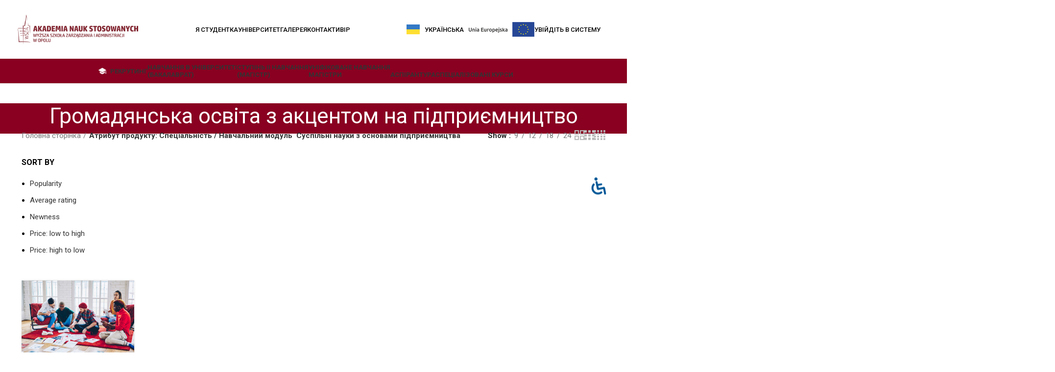

--- FILE ---
content_type: text/html; charset=UTF-8
request_url: https://www.wszia.opole.pl/uk/dziedzina-modul/wiedza-o-spoleczenstwie-z-podstawami-przedsiebiorczosci/?orderby=price
body_size: 54866
content:
<!DOCTYPE html>
<html translate="no" lang="uk">
<head>
	<meta charset="UTF-8">
	<link rel="profile" href="https://gmpg.org/xfn/11">
	<link rel="pingback" href="https://www.wszia.opole.pl/xmlrpc.php">

	<meta name='robots' content='index, follow, max-image-preview:large, max-snippet:-1, max-video-preview:-1' />

	<!-- This site is optimized with the Yoast SEO plugin v23.8 - https://yoast.com/wordpress/plugins/seo/ -->
	<title>Wiedza o społeczeństwie z podstawami przedsiębiorczości Archives - Akademia Nauk Stosowanych WSZiA w Opolu</title>
	<link rel="canonical" href="https://www.wszia.opole.pl/uk/dziedzina-modul/wiedza-o-spoleczenstwie-z-podstawami-przedsiebiorczosci/" />
	<meta property="og:locale" content="uk" />
	<meta property="og:type" content="article" />
	<meta property="og:title" content="Wiedza o społeczeństwie z podstawami przedsiębiorczości Archives - Akademia Nauk Stosowanych WSZiA w Opolu" />
	<meta property="og:url" content="https://www.wszia.opole.pl/uk/dziedzina-modul/wiedza-o-spoleczenstwie-z-podstawami-przedsiebiorczosci/" />
	<meta property="og:site_name" content="Академія прикладних наук VŠU в Ополі" />
	<meta property="og:image" content="https://www.wszia.opole.pl/wp-content/uploads/2023/06/348371689_287163970314451_4229417085276814495_n-scaled.jpg" />
	<meta property="og:image:width" content="2560" />
	<meta property="og:image:height" content="1708" />
	<meta property="og:image:type" content="image/jpeg" />
	<meta name="twitter:card" content="summary_large_image" />
	<script type="application/ld+json" class="yoast-schema-graph">{"@context":"https:\/\/schema.org","@graph":[{"@type":"CollectionPage","@id":"https:\/\/www.wszia.opole.pl\/dziedzina-modul\/wiedza-o-spoleczenstwie-z-podstawami-przedsiebiorczosci\/","url":"https:\/\/www.wszia.opole.pl\/dziedzina-modul\/wiedza-o-spoleczenstwie-z-podstawami-przedsiebiorczosci\/","name":"Wiedza o spo\u0142ecze\u0144stwie z podstawami przedsi\u0119biorczo\u015bci Archives - Akademia Nauk Stosowanych WSZiA w Opolu","isPartOf":{"@id":"https:\/\/www.wszia.opole.pl\/#website"},"primaryImageOfPage":{"@id":"https:\/\/www.wszia.opole.pl\/dziedzina-modul\/wiedza-o-spoleczenstwie-z-podstawami-przedsiebiorczosci\/#primaryimage"},"image":{"@id":"https:\/\/www.wszia.opole.pl\/dziedzina-modul\/wiedza-o-spoleczenstwie-z-podstawami-przedsiebiorczosci\/#primaryimage"},"thumbnailUrl":"https:\/\/www.wszia.opole.pl\/wp-content\/uploads\/2022\/07\/wiedza-spol.-z-postawami-przedsiebiorczosci.jpeg","breadcrumb":{"@id":"https:\/\/www.wszia.opole.pl\/dziedzina-modul\/wiedza-o-spoleczenstwie-z-podstawami-przedsiebiorczosci\/#breadcrumb"},"inLanguage":"pl-PL"},{"@type":"ImageObject","inLanguage":"pl-PL","@id":"https:\/\/www.wszia.opole.pl\/dziedzina-modul\/wiedza-o-spoleczenstwie-z-podstawami-przedsiebiorczosci\/#primaryimage","url":"https:\/\/www.wszia.opole.pl\/wp-content\/uploads\/2022\/07\/wiedza-spol.-z-postawami-przedsiebiorczosci.jpeg","contentUrl":"https:\/\/www.wszia.opole.pl\/wp-content\/uploads\/2022\/07\/wiedza-spol.-z-postawami-przedsiebiorczosci.jpeg","width":1000,"height":1286},{"@type":"BreadcrumbList","@id":"https:\/\/www.wszia.opole.pl\/dziedzina-modul\/wiedza-o-spoleczenstwie-z-podstawami-przedsiebiorczosci\/#breadcrumb","itemListElement":[{"@type":"ListItem","position":1,"name":"\u0413\u043e\u043b\u043e\u0432\u043d\u0430","item":"https:\/\/www.wszia.opole.pl\/"},{"@type":"ListItem","position":2,"name":"\u0413\u0440\u043e\u043c\u0430\u0434\u044f\u043d\u0441\u044c\u043a\u0430 \u043e\u0441\u0432\u0456\u0442\u0430 \u0437 \u0430\u043a\u0446\u0435\u043d\u0442\u043e\u043c \u043d\u0430 \u043f\u0456\u0434\u043f\u0440\u0438\u0454\u043c\u043d\u0438\u0446\u0442\u0432\u043e"}]},{"@type":"WebSite","@id":"https:\/\/www.wszia.opole.pl\/#website","url":"https:\/\/www.wszia.opole.pl\/","name":"\u0410\u043a\u0430\u0434\u0435\u043c\u0456\u044f \u043f\u0440\u0438\u043a\u043b\u0430\u0434\u043d\u0438\u0445 \u043d\u0430\u0443\u043a V\u0160U \u0432 \u041e\u043f\u043e\u043b\u0456","description":"\u041d\u0430\u0431\u0456\u0440 2024\/2025","publisher":{"@id":"https:\/\/www.wszia.opole.pl\/#organization"},"potentialAction":[{"@type":"SearchAction","target":{"@type":"EntryPoint","urlTemplate":"https:\/\/www.wszia.opole.pl\/?s={search_term_string}"},"query-input":{"@type":"PropertyValueSpecification","valueRequired":true,"valueName":"search_term_string"}}],"inLanguage":"pl-PL"},{"@type":"Organization","@id":"https:\/\/www.wszia.opole.pl\/#organization","name":"\u0410\u043a\u0430\u0434\u0435\u043c\u0456\u044f \u043f\u0440\u0438\u043a\u043b\u0430\u0434\u043d\u0438\u0445 \u043d\u0430\u0443\u043a V\u0160U \u0432 \u041e\u043f\u043e\u043b\u0456","url":"https:\/\/www.wszia.opole.pl\/","logo":{"@type":"ImageObject","inLanguage":"pl-PL","@id":"https:\/\/www.wszia.opole.pl\/#\/schema\/logo\/image\/","url":"https:\/\/www.wszia.opole.pl\/wp-content\/uploads\/2023\/03\/logo_wszia_light2.jpg","contentUrl":"https:\/\/www.wszia.opole.pl\/wp-content\/uploads\/2023\/03\/logo_wszia_light2.jpg","width":2117,"height":2095,"caption":"Akademia Nauk Stosowanych WSZiA w Opolu"},"image":{"@id":"https:\/\/www.wszia.opole.pl\/#\/schema\/logo\/image\/"},"sameAs":["https:\/\/www.facebook.com\/WSZIAOpole","https:\/\/www.linkedin.com\/school\/wy\u017csza-szko\u0142a-zarz\u0105dzania-i-administracji-w-opolu\/","https:\/\/www.instagram.com\/explore\/locations\/564563343689010\/wyzsza-szkoa-zarzadzania-i-administracji-w-opolu\/"]}]}</script>
	<!-- / Yoast SEO plugin. -->


<link rel='dns-prefetch' href='//fonts.googleapis.com' />
<link rel="alternate" type="application/rss+xml" title="Akademia Nauk Stosowanych WSZiA w Opolu &raquo; Kanał z wpisami" href="https://www.wszia.opole.pl/feed/" />
<link rel="alternate" type="application/rss+xml" title="Akademia Nauk Stosowanych WSZiA w Opolu &raquo; Kanał z komentarzami" href="https://www.wszia.opole.pl/comments/feed/" />
<link rel="alternate" type="application/rss+xml" title="Kanał Akademia Nauk Stosowanych WSZiA w Opolu &raquo; Wiedza o społeczeństwie z podstawami przedsiębiorczości Specjalność / Moduł kształcenia" href="https://www.wszia.opole.pl/dziedzina-modul/wiedza-o-spoleczenstwie-z-podstawami-przedsiebiorczosci/feed/" />
		<!-- This site uses the Google Analytics by MonsterInsights plugin v8.24.2 - Using Analytics tracking - https://www.monsterinsights.com/ -->
							<script src="//www.googletagmanager.com/gtag/js?id=G-5GCCML9X5P"  data-cfasync="false" data-wpfc-render="false" type="text/javascript" async></script>
			<script data-cfasync="false" data-wpfc-render="false" type="text/javascript">
				var mi_version = '8.24.2';
				var mi_track_user = true;
				var mi_no_track_reason = '';
								var MonsterInsightsDefaultLocations = {"page_location":"https:\/\/www.wszia.opole.pl\/dziedzina-modul\/wiedza-o-spoleczenstwie-z-podstawami-przedsiebiorczosci\/?orderby=price"};
				if ( typeof MonsterInsightsPrivacyGuardFilter === 'function' ) {
					var MonsterInsightsLocations = (typeof MonsterInsightsExcludeQuery === 'object') ? MonsterInsightsPrivacyGuardFilter( MonsterInsightsExcludeQuery ) : MonsterInsightsPrivacyGuardFilter( MonsterInsightsDefaultLocations );
				} else {
					var MonsterInsightsLocations = (typeof MonsterInsightsExcludeQuery === 'object') ? MonsterInsightsExcludeQuery : MonsterInsightsDefaultLocations;
				}

								var disableStrs = [
										'ga-disable-G-5GCCML9X5P',
									];

				/* Function to detect opted out users */
				function __gtagTrackerIsOptedOut() {
					for (var index = 0; index < disableStrs.length; index++) {
						if (document.cookie.indexOf(disableStrs[index] + '=true') > -1) {
							return true;
						}
					}

					return false;
				}

				/* Disable tracking if the opt-out cookie exists. */
				if (__gtagTrackerIsOptedOut()) {
					for (var index = 0; index < disableStrs.length; index++) {
						window[disableStrs[index]] = true;
					}
				}

				/* Opt-out function */
				function __gtagTrackerOptout() {
					for (var index = 0; index < disableStrs.length; index++) {
						document.cookie = disableStrs[index] + '=true; expires=Thu, 31 Dec 2099 23:59:59 UTC; path=/';
						window[disableStrs[index]] = true;
					}
				}

				if ('undefined' === typeof gaOptout) {
					function gaOptout() {
						__gtagTrackerOptout();
					}
				}
								window.dataLayer = window.dataLayer || [];

				window.MonsterInsightsDualTracker = {
					helpers: {},
					trackers: {},
				};
				if (mi_track_user) {
					function __gtagDataLayer() {
						dataLayer.push(arguments);
					}

					function __gtagTracker(type, name, parameters) {
						if (!parameters) {
							parameters = {};
						}

						if (parameters.send_to) {
							__gtagDataLayer.apply(null, arguments);
							return;
						}

						if (type === 'event') {
														parameters.send_to = monsterinsights_frontend.v4_id;
							var hookName = name;
							if (typeof parameters['event_category'] !== 'undefined') {
								hookName = parameters['event_category'] + ':' + name;
							}

							if (typeof MonsterInsightsDualTracker.trackers[hookName] !== 'undefined') {
								MonsterInsightsDualTracker.trackers[hookName](parameters);
							} else {
								__gtagDataLayer('event', name, parameters);
							}
							
						} else {
							__gtagDataLayer.apply(null, arguments);
						}
					}

					__gtagTracker('js', new Date());
					__gtagTracker('set', {
						'developer_id.dZGIzZG': true,
											});
					if ( MonsterInsightsLocations.page_location ) {
						__gtagTracker('set', MonsterInsightsLocations);
					}
										__gtagTracker('config', 'G-5GCCML9X5P', {"forceSSL":"true","link_attribution":"true"} );
															window.gtag = __gtagTracker;										(function () {
						/* https://developers.google.com/analytics/devguides/collection/analyticsjs/ */
						/* ga and __gaTracker compatibility shim. */
						var noopfn = function () {
							return null;
						};
						var newtracker = function () {
							return new Tracker();
						};
						var Tracker = function () {
							return null;
						};
						var p = Tracker.prototype;
						p.get = noopfn;
						p.set = noopfn;
						p.send = function () {
							var args = Array.prototype.slice.call(arguments);
							args.unshift('send');
							__gaTracker.apply(null, args);
						};
						var __gaTracker = function () {
							var len = arguments.length;
							if (len === 0) {
								return;
							}
							var f = arguments[len - 1];
							if (typeof f !== 'object' || f === null || typeof f.hitCallback !== 'function') {
								if ('send' === arguments[0]) {
									var hitConverted, hitObject = false, action;
									if ('event' === arguments[1]) {
										if ('undefined' !== typeof arguments[3]) {
											hitObject = {
												'eventAction': arguments[3],
												'eventCategory': arguments[2],
												'eventLabel': arguments[4],
												'value': arguments[5] ? arguments[5] : 1,
											}
										}
									}
									if ('pageview' === arguments[1]) {
										if ('undefined' !== typeof arguments[2]) {
											hitObject = {
												'eventAction': 'page_view',
												'page_path': arguments[2],
											}
										}
									}
									if (typeof arguments[2] === 'object') {
										hitObject = arguments[2];
									}
									if (typeof arguments[5] === 'object') {
										Object.assign(hitObject, arguments[5]);
									}
									if ('undefined' !== typeof arguments[1].hitType) {
										hitObject = arguments[1];
										if ('pageview' === hitObject.hitType) {
											hitObject.eventAction = 'page_view';
										}
									}
									if (hitObject) {
										action = 'timing' === arguments[1].hitType ? 'timing_complete' : hitObject.eventAction;
										hitConverted = mapArgs(hitObject);
										__gtagTracker('event', action, hitConverted);
									}
								}
								return;
							}

							function mapArgs(args) {
								var arg, hit = {};
								var gaMap = {
									'eventCategory': 'event_category',
									'eventAction': 'event_action',
									'eventLabel': 'event_label',
									'eventValue': 'event_value',
									'nonInteraction': 'non_interaction',
									'timingCategory': 'event_category',
									'timingVar': 'name',
									'timingValue': 'value',
									'timingLabel': 'event_label',
									'page': 'page_path',
									'location': 'page_location',
									'title': 'page_title',
									'referrer' : 'page_referrer',
								};
								for (arg in args) {
																		if (!(!args.hasOwnProperty(arg) || !gaMap.hasOwnProperty(arg))) {
										hit[gaMap[arg]] = args[arg];
									} else {
										hit[arg] = args[arg];
									}
								}
								return hit;
							}

							try {
								f.hitCallback();
							} catch (ex) {
							}
						};
						__gaTracker.create = newtracker;
						__gaTracker.getByName = newtracker;
						__gaTracker.getAll = function () {
							return [];
						};
						__gaTracker.remove = noopfn;
						__gaTracker.loaded = true;
						window['__gaTracker'] = __gaTracker;
					})();
									} else {
										console.log("");
					(function () {
						function __gtagTracker() {
							return null;
						}

						window['__gtagTracker'] = __gtagTracker;
						window['gtag'] = __gtagTracker;
					})();
									}
			</script>
				<!-- / Google Analytics by MonsterInsights -->
				<style id="content-control-block-styles">
			@media (max-width: 640px) {
	.cc-hide-on-mobile {
		display: none !important;
	}
}
@media (min-width: 641px) and (max-width: 920px) {
	.cc-hide-on-tablet {
		display: none !important;
	}
}
@media (min-width: 921px) and (max-width: 1440px) {
	.cc-hide-on-desktop {
		display: none !important;
	}
}		</style>
		<style id='wp-img-auto-sizes-contain-inline-css' type='text/css'>
img:is([sizes=auto i],[sizes^="auto," i]){contain-intrinsic-size:3000px 1500px}
/*# sourceURL=wp-img-auto-sizes-contain-inline-css */
</style>
<link rel='stylesheet' id='bootstrap-css' href='https://www.wszia.opole.pl/wp-content/themes/woodmart/css/bootstrap-light.min.css?ver=7.6.0' type='text/css' media='all' />
<link rel='stylesheet' id='woodmart-style-css' href='https://www.wszia.opole.pl/wp-content/themes/woodmart/css/parts/base.min.css?ver=7.6.0' type='text/css' media='all' />
<link rel='stylesheet' id='wd-widget-price-filter-css' href='https://www.wszia.opole.pl/wp-content/themes/woodmart/css/parts/woo-widget-price-filter.min.css?ver=7.6.0' type='text/css' media='all' />
<link rel='stylesheet' id='content-control-block-styles-css' href='https://www.wszia.opole.pl/wp-content/plugins/content-control/dist/style-block-editor.css?ver=2.5.0' type='text/css' media='all' />
<link rel='stylesheet' id='indeks_studenta-css' href='https://www.wszia.opole.pl/wp-content/plugins/indeks_studenta/indeks_studenta.css?ver=6.9' type='text/css' media='all' />
<style id='woocommerce-inline-inline-css' type='text/css'>
.woocommerce form .form-row .required { visibility: visible; }
/*# sourceURL=woocommerce-inline-inline-css */
</style>
<link rel='stylesheet' id='cff-css' href='https://www.wszia.opole.pl/wp-content/plugins/custom-facebook-feed-pro/assets/css/cff-style.min.css?ver=4.3.4' type='text/css' media='all' />
<link rel='stylesheet' id='weglot-css-css' href='https://www.wszia.opole.pl/wp-content/plugins/weglot/dist/css/front-css.css?ver=4.2.9' type='text/css' media='all' />
<link rel='stylesheet' id='new-flag-css-css' href='https://www.wszia.opole.pl/wp-content/plugins/weglot/app/styles/new-flags.css?ver=4.2.9' type='text/css' media='all' />
<link rel='stylesheet' id='tablepress-default-css' href='https://www.wszia.opole.pl/wp-content/plugins/tablepress/css/build/default.css?ver=2.4.4' type='text/css' media='all' />
<link rel='stylesheet' id='mdp-readabler-css' href='https://www.wszia.opole.pl/wp-content/plugins/readabler/css/readabler.min.css?ver=1.7.10' type='text/css' media='all' />
<style id='mdp-readabler-inline-css' type='text/css'>

		:root{
		
			--readabler-reading-mask: rgba(0, 0, 0, 0.7)
		
		}
		.mdp-readabler-tts {
		
			--readabler-tts-bg: transparent;
			--readabler-tts-color: transparent;
			
		}
        
        #mdp-readabler-popup-box{
        
            --readabler-overlay: rgba(2, 83, 238, 1);
            
            --readabler-bg: rgba(255, 255, 255, 1);
            --readabler-bg-dark: rgba(22, 25, 27, 1);
            --readabler-text: rgba(51, 51, 51, 1);
            --readabler-text-dark: rgba(222, 239, 253, 1);
            --readabler-color: rgba(33, 150, 243, 1);
            --readabler-color-dark: rgba(33, 150, 243, 1);
            --readabler-color-transparent: rgba(33,150,243,0.2);
            --readabler-color-transparent-dark: rgba(33,150,243,0.2);
            --readabler-border-radius: 20px;
            --readabler-animate: 600ms;          
            
        }
        
        .mdp-readabler-trigger-button-box{
        
            --readabler-btn-margin: 20px;
            --readabler-btn-padding: 20px;
            --readabler-btn-radius: 40px;
            --readabler-btn-color: rgba(1, 88, 152, 1);
            --readabler-btn-color-hover: rgba(255, 255, 255, 1);
            --readabler-btn-bg: rgba(255, 255, 255, 1);
            --readabler-btn-bg-hover: rgba(1, 88, 152, 1);
            --readabler-btn-size: 35px;
            --readabler-btn-delay: 0s;
        
        }

		#mdp-readabler-voice-navigation{
			--readabler-bg: rgba(255, 255, 255, 1);
            --readabler-bg-dark: rgba(22, 25, 27, 1);
            --readabler-text: rgba(51, 51, 51, 1);
            --readabler-text-dark: rgba(222, 239, 253, 1);
            --readabler-color: rgba(33, 150, 243, 1);
            --readabler-color-dark: rgba(33, 150, 243, 1);
            --readabler-color-transparent: rgba(33,150,243,0.2);
            --readabler-color-transparent-dark: rgba(33,150,243,0.2);
            --readabler-border-radius: 20px;
            --readabler-animate: 600ms;
		}
		
	        #mdp-readabler-keyboard-box {
	        
	        	--readabler-keyboard-light-bg: #ececec;
	        	--readabler-keyboard-light-key-bg: #ffffff;
	        	--readabler-keyboard-light-key: #111111;	        	
	        	--readabler-keyboard-dark-bg: #000000CC;
	        	--readabler-keyboard-dark-key-bg: rgba( 0, 0, 0, .5 );
	        	--readabler-keyboard-dark-key: #ffffff;
	        
	        }	        
	        
/*# sourceURL=mdp-readabler-inline-css */
</style>
<link rel='stylesheet' id='elementor-icons-css' href='https://www.wszia.opole.pl/wp-content/plugins/elementor/assets/lib/eicons/css/elementor-icons.min.css?ver=5.31.0' type='text/css' media='all' />
<link rel='stylesheet' id='elementor-frontend-css' href='https://www.wszia.opole.pl/wp-content/plugins/elementor/assets/css/frontend.min.css?ver=3.25.5' type='text/css' media='all' />
<link rel='stylesheet' id='swiper-css' href='https://www.wszia.opole.pl/wp-content/plugins/elementor/assets/lib/swiper/v8/css/swiper.min.css?ver=8.4.5' type='text/css' media='all' />
<link rel='stylesheet' id='e-swiper-css' href='https://www.wszia.opole.pl/wp-content/plugins/elementor/assets/css/conditionals/e-swiper.min.css?ver=3.25.5' type='text/css' media='all' />
<link rel='stylesheet' id='elementor-post-6-css' href='https://www.wszia.opole.pl/wp-content/uploads/elementor/css/post-6.css?ver=1731524127' type='text/css' media='all' />
<link rel='stylesheet' id='cffstyles-css' href='https://www.wszia.opole.pl/wp-content/plugins/custom-facebook-feed-pro/assets/css/cff-style.min.css?ver=4.3.4' type='text/css' media='all' />
<link rel='stylesheet' id='elementor-pro-css' href='https://www.wszia.opole.pl/wp-content/plugins/elementor-pro/assets/css/frontend.min.css?ver=3.24.2' type='text/css' media='all' />
<link rel='stylesheet' id='wd-widget-wd-recent-posts-css' href='https://www.wszia.opole.pl/wp-content/themes/woodmart/css/parts/widget-wd-recent-posts.min.css?ver=7.6.0' type='text/css' media='all' />
<link rel='stylesheet' id='wd-widget-nav-css' href='https://www.wszia.opole.pl/wp-content/themes/woodmart/css/parts/widget-nav.min.css?ver=7.6.0' type='text/css' media='all' />
<link rel='stylesheet' id='wd-wpcf7-css' href='https://www.wszia.opole.pl/wp-content/themes/woodmart/css/parts/int-wpcf7.min.css?ver=7.6.0' type='text/css' media='all' />
<link rel='stylesheet' id='wd-elementor-base-css' href='https://www.wszia.opole.pl/wp-content/themes/woodmart/css/parts/int-elem-base.min.css?ver=7.6.0' type='text/css' media='all' />
<link rel='stylesheet' id='wd-elementor-pro-base-css' href='https://www.wszia.opole.pl/wp-content/themes/woodmart/css/parts/int-elementor-pro.min.css?ver=7.6.0' type='text/css' media='all' />
<link rel='stylesheet' id='wd-woocommerce-base-css' href='https://www.wszia.opole.pl/wp-content/themes/woodmart/css/parts/woocommerce-base.min.css?ver=7.6.0' type='text/css' media='all' />
<link rel='stylesheet' id='wd-mod-star-rating-css' href='https://www.wszia.opole.pl/wp-content/themes/woodmart/css/parts/mod-star-rating.min.css?ver=7.6.0' type='text/css' media='all' />
<link rel='stylesheet' id='wd-woo-el-track-order-css' href='https://www.wszia.opole.pl/wp-content/themes/woodmart/css/parts/woo-el-track-order.min.css?ver=7.6.0' type='text/css' media='all' />
<link rel='stylesheet' id='wd-woocommerce-block-notices-css' href='https://www.wszia.opole.pl/wp-content/themes/woodmart/css/parts/woo-mod-block-notices.min.css?ver=7.6.0' type='text/css' media='all' />
<link rel='stylesheet' id='wd-widget-active-filters-css' href='https://www.wszia.opole.pl/wp-content/themes/woodmart/css/parts/woo-widget-active-filters.min.css?ver=7.6.0' type='text/css' media='all' />
<link rel='stylesheet' id='wd-woo-shop-predefined-css' href='https://www.wszia.opole.pl/wp-content/themes/woodmart/css/parts/woo-shop-predefined.min.css?ver=7.6.0' type='text/css' media='all' />
<link rel='stylesheet' id='wd-woo-shop-el-products-per-page-css' href='https://www.wszia.opole.pl/wp-content/themes/woodmart/css/parts/woo-shop-el-products-per-page.min.css?ver=7.6.0' type='text/css' media='all' />
<link rel='stylesheet' id='wd-woo-shop-page-title-css' href='https://www.wszia.opole.pl/wp-content/themes/woodmart/css/parts/woo-shop-page-title.min.css?ver=7.6.0' type='text/css' media='all' />
<link rel='stylesheet' id='wd-woo-mod-shop-loop-head-css' href='https://www.wszia.opole.pl/wp-content/themes/woodmart/css/parts/woo-mod-shop-loop-head.min.css?ver=7.6.0' type='text/css' media='all' />
<link rel='stylesheet' id='wd-woo-shop-el-products-view-css' href='https://www.wszia.opole.pl/wp-content/themes/woodmart/css/parts/woo-shop-el-products-view.min.css?ver=7.6.0' type='text/css' media='all' />
<link rel='stylesheet' id='wd-header-base-css' href='https://www.wszia.opole.pl/wp-content/themes/woodmart/css/parts/header-base.min.css?ver=7.6.0' type='text/css' media='all' />
<link rel='stylesheet' id='wd-mod-tools-css' href='https://www.wszia.opole.pl/wp-content/themes/woodmart/css/parts/mod-tools.min.css?ver=7.6.0' type='text/css' media='all' />
<link rel='stylesheet' id='wd-header-elements-base-css' href='https://www.wszia.opole.pl/wp-content/themes/woodmart/css/parts/header-el-base.min.css?ver=7.6.0' type='text/css' media='all' />
<link rel='stylesheet' id='wd-info-box-css' href='https://www.wszia.opole.pl/wp-content/themes/woodmart/css/parts/el-info-box.min.css?ver=7.6.0' type='text/css' media='all' />
<link rel='stylesheet' id='wd-header-mobile-nav-dropdown-css' href='https://www.wszia.opole.pl/wp-content/themes/woodmart/css/parts/header-el-mobile-nav-dropdown.min.css?ver=7.6.0' type='text/css' media='all' />
<link rel='stylesheet' id='wd-list-css' href='https://www.wszia.opole.pl/wp-content/themes/woodmart/css/parts/el-list.min.css?ver=7.6.0' type='text/css' media='all' />
<link rel='stylesheet' id='wd-collapsible-content-css' href='https://www.wszia.opole.pl/wp-content/themes/woodmart/css/parts/elem-opt-collapsible-content.min.css?ver=7.6.0' type='text/css' media='all' />
<link rel='stylesheet' id='wd-social-icons-css' href='https://www.wszia.opole.pl/wp-content/themes/woodmart/css/parts/el-social-icons.min.css?ver=7.6.0' type='text/css' media='all' />
<link rel='stylesheet' id='wd-page-title-css' href='https://www.wszia.opole.pl/wp-content/themes/woodmart/css/parts/page-title.min.css?ver=7.6.0' type='text/css' media='all' />
<link rel='stylesheet' id='wd-shop-filter-area-css' href='https://www.wszia.opole.pl/wp-content/themes/woodmart/css/parts/woo-shop-el-filters-area.min.css?ver=7.6.0' type='text/css' media='all' />
<link rel='stylesheet' id='wd-woo-shop-el-order-by-css' href='https://www.wszia.opole.pl/wp-content/themes/woodmart/css/parts/woo-shop-el-order-by.min.css?ver=7.6.0' type='text/css' media='all' />
<link rel='stylesheet' id='wd-product-loop-css' href='https://www.wszia.opole.pl/wp-content/themes/woodmart/css/parts/woo-product-loop.min.css?ver=7.6.0' type='text/css' media='all' />
<link rel='stylesheet' id='wd-product-loop-tiled-css' href='https://www.wszia.opole.pl/wp-content/themes/woodmart/css/parts/woo-product-loop-tiled.min.css?ver=7.6.0' type='text/css' media='all' />
<link rel='stylesheet' id='wd-categories-loop-default-css' href='https://www.wszia.opole.pl/wp-content/themes/woodmart/css/parts/woo-categories-loop-default-old.min.css?ver=7.6.0' type='text/css' media='all' />
<link rel='stylesheet' id='wd-woo-categories-loop-css' href='https://www.wszia.opole.pl/wp-content/themes/woodmart/css/parts/woo-categories-loop.min.css?ver=7.6.0' type='text/css' media='all' />
<link rel='stylesheet' id='wd-categories-loop-css' href='https://www.wszia.opole.pl/wp-content/themes/woodmart/css/parts/woo-categories-loop-old.min.css?ver=7.6.0' type='text/css' media='all' />
<link rel='stylesheet' id='wd-woo-opt-stretch-cont-css' href='https://www.wszia.opole.pl/wp-content/themes/woodmart/css/parts/woo-opt-stretch-cont.min.css?ver=7.6.0' type='text/css' media='all' />
<link rel='stylesheet' id='wd-sticky-loader-css' href='https://www.wszia.opole.pl/wp-content/themes/woodmart/css/parts/mod-sticky-loader.min.css?ver=7.6.0' type='text/css' media='all' />
<link rel='stylesheet' id='wd-mfp-popup-css' href='https://www.wszia.opole.pl/wp-content/themes/woodmart/css/parts/lib-magnific-popup.min.css?ver=7.6.0' type='text/css' media='all' />
<link rel='stylesheet' id='wd-widget-collapse-css' href='https://www.wszia.opole.pl/wp-content/themes/woodmart/css/parts/opt-widget-collapse.min.css?ver=7.6.0' type='text/css' media='all' />
<link rel='stylesheet' id='wd-footer-base-css' href='https://www.wszia.opole.pl/wp-content/themes/woodmart/css/parts/footer-base.min.css?ver=7.6.0' type='text/css' media='all' />
<link rel='stylesheet' id='wd-section-title-css' href='https://www.wszia.opole.pl/wp-content/themes/woodmart/css/parts/el-section-title.min.css?ver=7.6.0' type='text/css' media='all' />
<link rel='stylesheet' id='wd-section-title-style-under-and-over-css' href='https://www.wszia.opole.pl/wp-content/themes/woodmart/css/parts/el-section-title-style-under-and-over.min.css?ver=7.6.0' type='text/css' media='all' />
<link rel='stylesheet' id='wd-instagram-css' href='https://www.wszia.opole.pl/wp-content/themes/woodmart/css/parts/el-instagram.min.css?ver=7.6.0' type='text/css' media='all' />
<link rel='stylesheet' id='wd-scroll-top-css' href='https://www.wszia.opole.pl/wp-content/themes/woodmart/css/parts/opt-scrolltotop.min.css?ver=7.6.0' type='text/css' media='all' />
<link rel='stylesheet' id='wd-mod-nav-menu-label-css' href='https://www.wszia.opole.pl/wp-content/themes/woodmart/css/parts/mod-nav-menu-label.min.css?ver=7.6.0' type='text/css' media='all' />
<link rel='stylesheet' id='wd-bottom-toolbar-css' href='https://www.wszia.opole.pl/wp-content/themes/woodmart/css/parts/opt-bottom-toolbar.min.css?ver=7.6.0' type='text/css' media='all' />
<link rel='stylesheet' id='xts-style-theme_settings_default-css' href='https://www.wszia.opole.pl/wp-content/uploads/2025/03/xts-theme_settings_default-1742476509.css?ver=7.6.0' type='text/css' media='all' />
<link rel='stylesheet' id='xts-google-fonts-css' href='https://fonts.googleapis.com/css?family=Roboto%3A400%2C700%2C100%2C500%7CRoboto+Condensed%3A400%2C600%7CPlayfair+Display%3A400%2C600&#038;ver=7.6.0' type='text/css' media='all' />
<link rel='stylesheet' id='google-fonts-1-css' href='https://fonts.googleapis.com/css?family=Roboto+Slab%3A100%2C100italic%2C200%2C200italic%2C300%2C300italic%2C400%2C400italic%2C500%2C500italic%2C600%2C600italic%2C700%2C700italic%2C800%2C800italic%2C900%2C900italic&#038;display=auto&#038;subset=latin-ext&#038;ver=6.9' type='text/css' media='all' />
<link rel="preconnect" href="https://fonts.gstatic.com/" crossorigin><script type="text/javascript" src="https://www.wszia.opole.pl/wp-content/plugins/google-analytics-premium/assets/js/frontend-gtag.min.js?ver=8.24.2" id="monsterinsights-frontend-script-js"></script>
<script data-cfasync="false" data-wpfc-render="false" type="text/javascript" id='monsterinsights-frontend-script-js-extra'>/* <![CDATA[ */
var monsterinsights_frontend = {"js_events_tracking":"true","download_extensions":"doc,pdf,ppt,zip,xls,docx,pptx,xlsx","inbound_paths":"[{\"path\":\"\\\/go\\\/\",\"label\":\"affiliate\"},{\"path\":\"\\\/recommend\\\/\",\"label\":\"affiliate\"}]","home_url":"https:\/\/www.wszia.opole.pl","hash_tracking":"false","v4_id":"G-5GCCML9X5P"};/* ]]> */
</script>
<script type="text/javascript" src="https://www.wszia.opole.pl/wp-includes/js/jquery/jquery.min.js?ver=3.7.1" id="jquery-core-js"></script>
<script type="text/javascript" src="https://www.wszia.opole.pl/wp-includes/js/jquery/jquery-migrate.min.js?ver=3.4.1" id="jquery-migrate-js"></script>
<script type="text/javascript" src="https://www.wszia.opole.pl/wp-content/plugins/woocommerce/assets/js/jquery-blockui/jquery.blockUI.min.js?ver=2.7.0-wc.9.4.4" id="jquery-blockui-js" defer="defer" data-wp-strategy="defer"></script>
<script type="text/javascript" id="wc-add-to-cart-js-extra">
/* <![CDATA[ */
var wc_add_to_cart_params = {"ajax_url":"\/wp-admin\/admin-ajax.php","wc_ajax_url":"\/?wc-ajax=%%endpoint%%","i18n_view_cart":"\u041f\u0435\u0440\u0435\u0433\u043b\u044f\u043d\u0443\u0442\u0438 \u043a\u043e\u0448\u0438\u043a","cart_url":"https:\/\/www.wszia.opole.pl\/uk\/koszyk\/","is_cart":"","cart_redirect_after_add":"no"};
//# sourceURL=wc-add-to-cart-js-extra
/* ]]> */
</script>
<script type="text/javascript" src="https://www.wszia.opole.pl/wp-content/plugins/woocommerce/assets/js/frontend/add-to-cart.min.js?ver=9.4.4" id="wc-add-to-cart-js" defer="defer" data-wp-strategy="defer"></script>
<script type="text/javascript" src="https://www.wszia.opole.pl/wp-content/plugins/woocommerce/assets/js/js-cookie/js.cookie.min.js?ver=2.1.4-wc.9.4.4" id="js-cookie-js" defer="defer" data-wp-strategy="defer"></script>
<script type="text/javascript" id="woocommerce-js-extra">
/* <![CDATA[ */
var woocommerce_params = {"ajax_url":"/wp-admin/admin-ajax.php","wc_ajax_url":"/?wc-ajax=%%endpoint%%"};
//# sourceURL=woocommerce-js-extra
/* ]]> */
</script>
<script type="text/javascript" src="https://www.wszia.opole.pl/wp-content/plugins/woocommerce/assets/js/frontend/woocommerce.min.js?ver=9.4.4" id="woocommerce-js" defer="defer" data-wp-strategy="defer"></script>
<script type="text/javascript" src="https://www.wszia.opole.pl/wp-content/plugins/weglot/dist/front-js.js?ver=4.2.9" id="wp-weglot-js-js"></script>
<script type="text/javascript" src="https://www.wszia.opole.pl/wp-content/themes/woodmart/js/libs/device.min.js?ver=7.6.0" id="wd-device-library-js"></script>
<script type="text/javascript" src="https://www.wszia.opole.pl/wp-content/themes/woodmart/js/scripts/global/scrollBar.min.js?ver=7.6.0" id="wd-scrollbar-js"></script>
<link rel="https://api.w.org/" href="https://www.wszia.opole.pl/wp-json/" /><link rel="EditURI" type="application/rsd+xml" title="RSD" href="https://www.wszia.opole.pl/xmlrpc.php?rsd" />
<meta name="generator" content="WordPress 6.9" />
<meta name="generator" content="WooCommerce 9.4.4" />
<!-- Custom Facebook Feed JS vars -->
<script type="text/javascript">
var cffsiteurl = "https://www.wszia.opole.pl/wp-content/plugins";
var cffajaxurl = "https://www.wszia.opole.pl/wp-admin/admin-ajax.php";


var cfflinkhashtags = "false";
</script>

<meta name="google" content="notranslate"/>
<link rel="alternate" href="https://www.wszia.opole.pl/dziedzina-modul/wiedza-o-spoleczenstwie-z-podstawami-przedsiebiorczosci/" hreflang="pl"/>
<link rel="alternate" href="https://www.wszia.opole.pl/uk/dziedzina-modul/wiedza-o-spoleczenstwie-z-podstawami-przedsiebiorczosci/" hreflang="uk"/>
<link rel="alternate" href="https://www.wszia.opole.pl/en/dziedzina-modul/wiedza-o-spoleczenstwie-z-podstawami-przedsiebiorczosci/" hreflang="en"/>
					<meta name="viewport" content="width=device-width, initial-scale=1.0, maximum-scale=1.0, user-scalable=no">
										<noscript><style>.woocommerce-product-gallery{ opacity: 1 !important; }</style></noscript>
	<meta name="generator" content="Elementor 3.25.5; features: additional_custom_breakpoints, e_optimized_control_loading; settings: css_print_method-external, google_font-enabled, font_display-auto">
			<style>
				.e-con.e-parent:nth-of-type(n+4):not(.e-lazyloaded):not(.e-no-lazyload),
				.e-con.e-parent:nth-of-type(n+4):not(.e-lazyloaded):not(.e-no-lazyload) * {
					background-image: none !important;
				}
				@media screen and (max-height: 1024px) {
					.e-con.e-parent:nth-of-type(n+3):not(.e-lazyloaded):not(.e-no-lazyload),
					.e-con.e-parent:nth-of-type(n+3):not(.e-lazyloaded):not(.e-no-lazyload) * {
						background-image: none !important;
					}
				}
				@media screen and (max-height: 640px) {
					.e-con.e-parent:nth-of-type(n+2):not(.e-lazyloaded):not(.e-no-lazyload),
					.e-con.e-parent:nth-of-type(n+2):not(.e-lazyloaded):not(.e-no-lazyload) * {
						background-image: none !important;
					}
				}
			</style>
			<script id='nitro-telemetry-meta' nitro-exclude>window.NPTelemetryMetadata={missReason: (!window.NITROPACK_STATE ? 'cache not found' : 'hit'),pageType: 'pa_dziedzina-modul',isEligibleForOptimization: true,}</script><script id='nitro-generic' nitro-exclude>(()=>{window.NitroPack=window.NitroPack||{coreVersion:"na",isCounted:!1};let e=document.createElement("script");if(e.src="https://nitroscripts.com/kUQrvYaFiGpqtQnFppcthRfCmDDjVEAF",e.async=!0,e.id="nitro-script",document.head.appendChild(e),!window.NitroPack.isCounted){window.NitroPack.isCounted=!0;let t=()=>{navigator.sendBeacon("https://to.getnitropack.com/p",JSON.stringify({siteId:"kUQrvYaFiGpqtQnFppcthRfCmDDjVEAF",url:window.location.href,isOptimized:!!window.IS_NITROPACK,coreVersion:"na",missReason:window.NPTelemetryMetadata?.missReason||"",pageType:window.NPTelemetryMetadata?.pageType||"",isEligibleForOptimization:!!window.NPTelemetryMetadata?.isEligibleForOptimization}))};(()=>{let e=()=>new Promise(e=>{"complete"===document.readyState?e():window.addEventListener("load",e)}),i=()=>new Promise(e=>{document.prerendering?document.addEventListener("prerenderingchange",e,{once:!0}):e()}),a=async()=>{await i(),await e(),t()};a()})(),window.addEventListener("pageshow",e=>{if(e.persisted){let i=document.prerendering||self.performance?.getEntriesByType?.("navigation")[0]?.activationStart>0;"visible"!==document.visibilityState||i||t()}})}})();</script><style class='wp-fonts-local' type='text/css'>
@font-face{font-family:Inter;font-style:normal;font-weight:300 900;font-display:fallback;src:url('https://www.wszia.opole.pl/wp-content/plugins/woocommerce/assets/fonts/Inter-VariableFont_slnt,wght.woff2') format('woff2');font-stretch:normal;}
@font-face{font-family:Cardo;font-style:normal;font-weight:400;font-display:fallback;src:url('https://www.wszia.opole.pl/wp-content/plugins/woocommerce/assets/fonts/cardo_normal_400.woff2') format('woff2');}
</style>
<link rel="icon" href="https://www.wszia.opole.pl/wp-content/uploads/2022/12/cropped-logowsiza2-32x32.jpg" sizes="32x32" />
<link rel="icon" href="https://www.wszia.opole.pl/wp-content/uploads/2022/12/cropped-logowsiza2-192x192.jpg" sizes="192x192" />
<link rel="apple-touch-icon" href="https://www.wszia.opole.pl/wp-content/uploads/2022/12/cropped-logowsiza2-180x180.jpg" />
<meta name="msapplication-TileImage" content="https://www.wszia.opole.pl/wp-content/uploads/2022/12/cropped-logowsiza2-270x270.jpg" />
<style>
		
		</style>			<style id="wd-style-header_713597-css" data-type="wd-style-header_713597">
				:root{
	--wd-top-bar-h: .00001px;
	--wd-top-bar-sm-h: 40px;
	--wd-top-bar-sticky-h: .00001px;
	--wd-top-bar-brd-w: .00001px;

	--wd-header-general-h: 120px;
	--wd-header-general-sm-h: 90px;
	--wd-header-general-sticky-h: 70px;
	--wd-header-general-brd-w: .00001px;

	--wd-header-bottom-h: 50px;
	--wd-header-bottom-sm-h: .00001px;
	--wd-header-bottom-sticky-h: .00001px;
	--wd-header-bottom-brd-w: 1px;

	--wd-header-clone-h: .00001px;

	--wd-header-brd-w: calc(var(--wd-top-bar-brd-w) + var(--wd-header-general-brd-w) + var(--wd-header-bottom-brd-w));
	--wd-header-h: calc(var(--wd-top-bar-h) + var(--wd-header-general-h) + var(--wd-header-bottom-h) + var(--wd-header-brd-w));
	--wd-header-sticky-h: calc(var(--wd-top-bar-sticky-h) + var(--wd-header-general-sticky-h) + var(--wd-header-bottom-sticky-h) + var(--wd-header-clone-h) + var(--wd-header-brd-w));
	--wd-header-sm-h: calc(var(--wd-top-bar-sm-h) + var(--wd-header-general-sm-h) + var(--wd-header-bottom-sm-h) + var(--wd-header-brd-w));
}


.whb-sticked .whb-general-header .wd-dropdown:not(.sub-sub-menu) {
	margin-top: 15px;
}

.whb-sticked .whb-general-header .wd-dropdown:not(.sub-sub-menu):after {
	height: 25px;
}

:root:has(.whb-top-bar.whb-border-boxed) {
	--wd-top-bar-brd-w: .00001px;
}

@media (max-width: 1024px) {
:root:has(.whb-top-bar.whb-hidden-mobile) {
	--wd-top-bar-brd-w: .00001px;
}
}


:root:has(.whb-header-bottom.whb-border-boxed) {
	--wd-header-bottom-brd-w: .00001px;
}

@media (max-width: 1024px) {
:root:has(.whb-header-bottom.whb-hidden-mobile) {
	--wd-header-bottom-brd-w: .00001px;
}
}

.whb-header-bottom .wd-dropdown {
	margin-top: 5px;
}

.whb-header-bottom .wd-dropdown:after {
	height: 15px;
}



		
.whb-8r59c44tpstf0t2vwwp0.info-box-wrapper div.wd-info-box {
	--ib-icon-sp: 10px;
}.whb-top-bar-inner { border-color: rgba(255, 255, 255, 0.25);border-bottom-width: 1px;border-bottom-style: solid; }
.whb-top-bar {
	background-color: rgba(255, 255, 255, 1);
}

.whb-general-header {
	background-color: rgba(255, 255, 255, 1);border-bottom-width: 0px;border-bottom-style: solid;
}

.whb-header-bottom {
	background-color: rgba(137, 0, 33, 1);border-color: rgba(230, 230, 230, 1);border-bottom-width: 1px;border-bottom-style: solid;
}
			</style>
			<style id='global-styles-inline-css' type='text/css'>
:root{--wp--preset--aspect-ratio--square: 1;--wp--preset--aspect-ratio--4-3: 4/3;--wp--preset--aspect-ratio--3-4: 3/4;--wp--preset--aspect-ratio--3-2: 3/2;--wp--preset--aspect-ratio--2-3: 2/3;--wp--preset--aspect-ratio--16-9: 16/9;--wp--preset--aspect-ratio--9-16: 9/16;--wp--preset--color--black: #000000;--wp--preset--color--cyan-bluish-gray: #abb8c3;--wp--preset--color--white: #ffffff;--wp--preset--color--pale-pink: #f78da7;--wp--preset--color--vivid-red: #cf2e2e;--wp--preset--color--luminous-vivid-orange: #ff6900;--wp--preset--color--luminous-vivid-amber: #fcb900;--wp--preset--color--light-green-cyan: #7bdcb5;--wp--preset--color--vivid-green-cyan: #00d084;--wp--preset--color--pale-cyan-blue: #8ed1fc;--wp--preset--color--vivid-cyan-blue: #0693e3;--wp--preset--color--vivid-purple: #9b51e0;--wp--preset--gradient--vivid-cyan-blue-to-vivid-purple: linear-gradient(135deg,rgb(6,147,227) 0%,rgb(155,81,224) 100%);--wp--preset--gradient--light-green-cyan-to-vivid-green-cyan: linear-gradient(135deg,rgb(122,220,180) 0%,rgb(0,208,130) 100%);--wp--preset--gradient--luminous-vivid-amber-to-luminous-vivid-orange: linear-gradient(135deg,rgb(252,185,0) 0%,rgb(255,105,0) 100%);--wp--preset--gradient--luminous-vivid-orange-to-vivid-red: linear-gradient(135deg,rgb(255,105,0) 0%,rgb(207,46,46) 100%);--wp--preset--gradient--very-light-gray-to-cyan-bluish-gray: linear-gradient(135deg,rgb(238,238,238) 0%,rgb(169,184,195) 100%);--wp--preset--gradient--cool-to-warm-spectrum: linear-gradient(135deg,rgb(74,234,220) 0%,rgb(151,120,209) 20%,rgb(207,42,186) 40%,rgb(238,44,130) 60%,rgb(251,105,98) 80%,rgb(254,248,76) 100%);--wp--preset--gradient--blush-light-purple: linear-gradient(135deg,rgb(255,206,236) 0%,rgb(152,150,240) 100%);--wp--preset--gradient--blush-bordeaux: linear-gradient(135deg,rgb(254,205,165) 0%,rgb(254,45,45) 50%,rgb(107,0,62) 100%);--wp--preset--gradient--luminous-dusk: linear-gradient(135deg,rgb(255,203,112) 0%,rgb(199,81,192) 50%,rgb(65,88,208) 100%);--wp--preset--gradient--pale-ocean: linear-gradient(135deg,rgb(255,245,203) 0%,rgb(182,227,212) 50%,rgb(51,167,181) 100%);--wp--preset--gradient--electric-grass: linear-gradient(135deg,rgb(202,248,128) 0%,rgb(113,206,126) 100%);--wp--preset--gradient--midnight: linear-gradient(135deg,rgb(2,3,129) 0%,rgb(40,116,252) 100%);--wp--preset--font-size--small: 13px;--wp--preset--font-size--medium: 20px;--wp--preset--font-size--large: 36px;--wp--preset--font-size--x-large: 42px;--wp--preset--font-family--inter: "Inter", sans-serif;--wp--preset--font-family--cardo: Cardo;--wp--preset--spacing--20: 0.44rem;--wp--preset--spacing--30: 0.67rem;--wp--preset--spacing--40: 1rem;--wp--preset--spacing--50: 1.5rem;--wp--preset--spacing--60: 2.25rem;--wp--preset--spacing--70: 3.38rem;--wp--preset--spacing--80: 5.06rem;--wp--preset--shadow--natural: 6px 6px 9px rgba(0, 0, 0, 0.2);--wp--preset--shadow--deep: 12px 12px 50px rgba(0, 0, 0, 0.4);--wp--preset--shadow--sharp: 6px 6px 0px rgba(0, 0, 0, 0.2);--wp--preset--shadow--outlined: 6px 6px 0px -3px rgb(255, 255, 255), 6px 6px rgb(0, 0, 0);--wp--preset--shadow--crisp: 6px 6px 0px rgb(0, 0, 0);}:where(.is-layout-flex){gap: 0.5em;}:where(.is-layout-grid){gap: 0.5em;}body .is-layout-flex{display: flex;}.is-layout-flex{flex-wrap: wrap;align-items: center;}.is-layout-flex > :is(*, div){margin: 0;}body .is-layout-grid{display: grid;}.is-layout-grid > :is(*, div){margin: 0;}:where(.wp-block-columns.is-layout-flex){gap: 2em;}:where(.wp-block-columns.is-layout-grid){gap: 2em;}:where(.wp-block-post-template.is-layout-flex){gap: 1.25em;}:where(.wp-block-post-template.is-layout-grid){gap: 1.25em;}.has-black-color{color: var(--wp--preset--color--black) !important;}.has-cyan-bluish-gray-color{color: var(--wp--preset--color--cyan-bluish-gray) !important;}.has-white-color{color: var(--wp--preset--color--white) !important;}.has-pale-pink-color{color: var(--wp--preset--color--pale-pink) !important;}.has-vivid-red-color{color: var(--wp--preset--color--vivid-red) !important;}.has-luminous-vivid-orange-color{color: var(--wp--preset--color--luminous-vivid-orange) !important;}.has-luminous-vivid-amber-color{color: var(--wp--preset--color--luminous-vivid-amber) !important;}.has-light-green-cyan-color{color: var(--wp--preset--color--light-green-cyan) !important;}.has-vivid-green-cyan-color{color: var(--wp--preset--color--vivid-green-cyan) !important;}.has-pale-cyan-blue-color{color: var(--wp--preset--color--pale-cyan-blue) !important;}.has-vivid-cyan-blue-color{color: var(--wp--preset--color--vivid-cyan-blue) !important;}.has-vivid-purple-color{color: var(--wp--preset--color--vivid-purple) !important;}.has-black-background-color{background-color: var(--wp--preset--color--black) !important;}.has-cyan-bluish-gray-background-color{background-color: var(--wp--preset--color--cyan-bluish-gray) !important;}.has-white-background-color{background-color: var(--wp--preset--color--white) !important;}.has-pale-pink-background-color{background-color: var(--wp--preset--color--pale-pink) !important;}.has-vivid-red-background-color{background-color: var(--wp--preset--color--vivid-red) !important;}.has-luminous-vivid-orange-background-color{background-color: var(--wp--preset--color--luminous-vivid-orange) !important;}.has-luminous-vivid-amber-background-color{background-color: var(--wp--preset--color--luminous-vivid-amber) !important;}.has-light-green-cyan-background-color{background-color: var(--wp--preset--color--light-green-cyan) !important;}.has-vivid-green-cyan-background-color{background-color: var(--wp--preset--color--vivid-green-cyan) !important;}.has-pale-cyan-blue-background-color{background-color: var(--wp--preset--color--pale-cyan-blue) !important;}.has-vivid-cyan-blue-background-color{background-color: var(--wp--preset--color--vivid-cyan-blue) !important;}.has-vivid-purple-background-color{background-color: var(--wp--preset--color--vivid-purple) !important;}.has-black-border-color{border-color: var(--wp--preset--color--black) !important;}.has-cyan-bluish-gray-border-color{border-color: var(--wp--preset--color--cyan-bluish-gray) !important;}.has-white-border-color{border-color: var(--wp--preset--color--white) !important;}.has-pale-pink-border-color{border-color: var(--wp--preset--color--pale-pink) !important;}.has-vivid-red-border-color{border-color: var(--wp--preset--color--vivid-red) !important;}.has-luminous-vivid-orange-border-color{border-color: var(--wp--preset--color--luminous-vivid-orange) !important;}.has-luminous-vivid-amber-border-color{border-color: var(--wp--preset--color--luminous-vivid-amber) !important;}.has-light-green-cyan-border-color{border-color: var(--wp--preset--color--light-green-cyan) !important;}.has-vivid-green-cyan-border-color{border-color: var(--wp--preset--color--vivid-green-cyan) !important;}.has-pale-cyan-blue-border-color{border-color: var(--wp--preset--color--pale-cyan-blue) !important;}.has-vivid-cyan-blue-border-color{border-color: var(--wp--preset--color--vivid-cyan-blue) !important;}.has-vivid-purple-border-color{border-color: var(--wp--preset--color--vivid-purple) !important;}.has-vivid-cyan-blue-to-vivid-purple-gradient-background{background: var(--wp--preset--gradient--vivid-cyan-blue-to-vivid-purple) !important;}.has-light-green-cyan-to-vivid-green-cyan-gradient-background{background: var(--wp--preset--gradient--light-green-cyan-to-vivid-green-cyan) !important;}.has-luminous-vivid-amber-to-luminous-vivid-orange-gradient-background{background: var(--wp--preset--gradient--luminous-vivid-amber-to-luminous-vivid-orange) !important;}.has-luminous-vivid-orange-to-vivid-red-gradient-background{background: var(--wp--preset--gradient--luminous-vivid-orange-to-vivid-red) !important;}.has-very-light-gray-to-cyan-bluish-gray-gradient-background{background: var(--wp--preset--gradient--very-light-gray-to-cyan-bluish-gray) !important;}.has-cool-to-warm-spectrum-gradient-background{background: var(--wp--preset--gradient--cool-to-warm-spectrum) !important;}.has-blush-light-purple-gradient-background{background: var(--wp--preset--gradient--blush-light-purple) !important;}.has-blush-bordeaux-gradient-background{background: var(--wp--preset--gradient--blush-bordeaux) !important;}.has-luminous-dusk-gradient-background{background: var(--wp--preset--gradient--luminous-dusk) !important;}.has-pale-ocean-gradient-background{background: var(--wp--preset--gradient--pale-ocean) !important;}.has-electric-grass-gradient-background{background: var(--wp--preset--gradient--electric-grass) !important;}.has-midnight-gradient-background{background: var(--wp--preset--gradient--midnight) !important;}.has-small-font-size{font-size: var(--wp--preset--font-size--small) !important;}.has-medium-font-size{font-size: var(--wp--preset--font-size--medium) !important;}.has-large-font-size{font-size: var(--wp--preset--font-size--large) !important;}.has-x-large-font-size{font-size: var(--wp--preset--font-size--x-large) !important;}
/*# sourceURL=global-styles-inline-css */
</style>
<link rel='stylesheet' id='widget-image-css' href='https://www.wszia.opole.pl/wp-content/plugins/elementor/assets/css/widget-image.min.css?ver=3.25.5' type='text/css' media='all' />
<link rel='stylesheet' id='elementor-icons-shared-0-css' href='https://www.wszia.opole.pl/wp-content/plugins/elementor/assets/lib/font-awesome/css/fontawesome.min.css?ver=5.15.3' type='text/css' media='all' />
<link rel='stylesheet' id='elementor-icons-fa-solid-css' href='https://www.wszia.opole.pl/wp-content/plugins/elementor/assets/lib/font-awesome/css/solid.min.css?ver=5.15.3' type='text/css' media='all' />
</head>

<body class="archive tax-pa_dziedzina-modul term-wiedza-o-spoleczenstwie-z-podstawami-przedsiebiorczosci term-167 wp-theme-woodmart theme-woodmart woocommerce woocommerce-page woocommerce-no-js wrapper-full-width  catalog-mode-on categories-accordion-on woodmart-archive-shop woodmart-ajax-shop-on offcanvas-sidebar-mobile offcanvas-sidebar-tablet sticky-toolbar-on elementor-default elementor-kit-6">
			<script type="text/javascript" id="wd-flicker-fix">// Flicker fix.</script>	
	
	<div class="website-wrapper">
									<header class="whb-header whb-header_713597 whb-sticky-shadow whb-scroll-stick whb-sticky-real">
					<div class="whb-main-header">
	
<div class="whb-row whb-top-bar whb-not-sticky-row whb-with-bg whb-border-boxed whb-color-light whb-hidden-desktop whb-with-shadow whb-flex-flex-middle">
	<div class="container">
		<div class="whb-flex-row whb-top-bar-inner">
			<div class="whb-column whb-col-left whb-visible-lg">
				<div class="info-box-wrapper  whb-8r59c44tpstf0t2vwwp0">
				<div id="wd-696aa9d3ce2d2" class="wd-info-box text-left box-icon-align-left box-style-base color-scheme- wd-bg-none wd-items-top">
											<div class="box-icon-wrapper  box-with-icon box-icon-simple">
							<div class="info-box-icon">

							
																	<img width="32" height="32" src="https://www.wszia.opole.pl/wp-content/uploads/2022/07/telefon_ikonka-32x32.png" class="attachment-32x32 size-32x32" alt="" decoding="async" />															
							</div>
						</div>
										<div class="info-box-content">
												<div class="info-box-inner set-cont-mb-s reset-last-child"><div style="font-weight: 500; font-size: 14px; color: #242424;">+48 515 927 114</div>
<div style="font-weight: 500; font-size: 14px; color: #242424;">+48 515 927 117</div>
</div>

											</div>

											<a class="wd-info-box-link wd-fill" aria-label="Infobox link" href="tel:+48 515 927 117" title=""></a>
					
									</div>
			</div>
		</div>
<div class="whb-column whb-col-center whb-visible-lg whb-empty-column">
	</div>
<div class="whb-column whb-col-right whb-visible-lg whb-empty-column">
	</div>
<div class="whb-column whb-col-mobile whb-hidden-lg">
	
<div class="wd-header-nav wd-header-secondary-nav text-center" role="navigation" aria-label="Secondary navigation">
	<ul id="menu-jezyki-menu" class="menu wd-nav wd-nav-secondary wd-style-default wd-gap-s"><li id="menu-item-17584" class="weglot-parent-menu-item weglot-lang menu-item-weglot weglot-language weglot-flags flag-0 uk menu-item menu-item-type-custom menu-item-object-custom menu-item-has-children menu-item-17584 item-level-0 menu-simple-dropdown wd-event-hover" ><a title="Українська" href="#weglot_switcher" data-wg-notranslate="" class="woodmart-nav-link"><span class="nav-link-text">Українська</span></a><div class="color-scheme-dark wd-design-default wd-dropdown-menu wd-dropdown"><div class="container">
<ul class="wd-sub-menu color-scheme-dark">
	<li id="menu-item-weglot-17584-pl" class="weglot-lang menu-item-weglot weglot-language weglot-flags flag-0 weglot-pl pl menu-item menu-item-type-custom menu-item-object-custom menu-item-weglot-17584-pl item-level-1 wd-event-hover" ><a title="Polski" href="https://www.wszia.opole.pl/dziedzina-modul/wiedza-o-spoleczenstwie-z-podstawami-przedsiebiorczosci/?wg-choose-original=true&#038;orderby=price" data-wg-notranslate="" class="woodmart-nav-link">Polski</a></li>
	<li id="menu-item-weglot-17584-en" class="weglot-lang menu-item-weglot weglot-language weglot-flags flag-0 weglot-en en menu-item menu-item-type-custom menu-item-object-custom menu-item-weglot-17584-en item-level-1 wd-event-hover" ><a title="English" href="https://www.wszia.opole.pl/en/dziedzina-modul/wiedza-o-spoleczenstwie-z-podstawami-przedsiebiorczosci/?wg-choose-original=false&#038;orderby=price" data-wg-notranslate="" class="woodmart-nav-link">English</a></li>
</ul>
</div>
</div>
</li>
</ul></div><!--END MAIN-NAV-->
</div>
		</div>
	</div>
</div>

<div class="whb-row whb-general-header whb-sticky-row whb-with-bg whb-without-border whb-color-dark whb-flex-flex-middle">
	<div class="container">
		<div class="whb-flex-row whb-general-header-inner">
			<div class="whb-column whb-col-left whb-visible-lg">
	<div class="site-logo">
	<a href="https://www.wszia.opole.pl/uk/" class="wd-logo wd-main-logo" rel="home" aria-label="Site logo">
		<img fetchpriority="high" width="700" height="173" src="https://www.wszia.opole.pl/wp-content/uploads/2023/03/logowsiza.jpeg" class="attachment-full size-full" alt="" style="max-width:250px;" decoding="async" srcset="https://www.wszia.opole.pl/wp-content/uploads/2023/03/logowsiza.jpeg 700w, https://www.wszia.opole.pl/wp-content/uploads/2023/03/logowsiza-400x99.jpeg 400w, https://www.wszia.opole.pl/wp-content/uploads/2023/03/logowsiza-430x106.jpeg 430w, https://www.wszia.opole.pl/wp-content/uploads/2023/03/logowsiza-150x37.jpeg 150w" sizes="(max-width: 700px) 100vw, 700px" />	</a>
	</div>
</div>
<div class="whb-column whb-col-center whb-visible-lg">
	
<div class="wd-header-nav wd-header-secondary-nav text-center" role="navigation" aria-label="Secondary navigation">
	<ul id="menu-informacje_uczelnia" class="menu wd-nav wd-nav-secondary wd-style-underline wd-gap-s"><li id="menu-item-14457" class="menu-item menu-item-type-post_type menu-item-object-page menu-item-has-children menu-item-14457 item-level-0 menu-simple-dropdown wd-event-hover" ><a href="https://www.wszia.opole.pl/uk/jestem-studentem/biezace-informacje/" class="woodmart-nav-link"><span class="nav-link-text">Я студентка</span></a><div class="color-scheme-dark wd-design-default wd-dropdown-menu wd-dropdown"><div class="container">
<ul class="wd-sub-menu color-scheme-dark">
	<li id="menu-item-10045" class="menu-item menu-item-type-post_type menu-item-object-page menu-item-10045 item-level-1 wd-event-hover" ><a href="https://www.wszia.opole.pl/uk/jestem-studentem/biezace-informacje/" class="woodmart-nav-link">Новини</a></li>
	<li id="menu-item-25752" class="menu-item menu-item-type-post_type menu-item-object-page menu-item-25752 item-level-1 wd-event-hover" ><a href="https://www.wszia.opole.pl/uk/terminy-zjazdow/" class="woodmart-nav-link">Дати зустрічей</a></li>
	<li id="menu-item-14269" class="menu-item menu-item-type-post_type menu-item-object-page menu-item-14269 item-level-1 wd-event-hover" ><a href="https://www.wszia.opole.pl/uk/jestem-studentem/kierunki-pedagogiczne/" class="woodmart-nav-link">Педагогічні орієнтації</a></li>
	<li id="menu-item-14270" class="menu-item menu-item-type-post_type menu-item-object-page menu-item-14270 item-level-1 wd-event-hover" ><a href="https://www.wszia.opole.pl/uk/jestem-studentem/kierunki-ekonomiczne/" class="woodmart-nav-link">Економічні дослідження</a></li>
	<li id="menu-item-14271" class="menu-item menu-item-type-post_type menu-item-object-page menu-item-14271 item-level-1 wd-event-hover" ><a href="https://www.wszia.opole.pl/uk/jestem-studentem/studia-podyplomowe/" class="woodmart-nav-link">Післядипломна освіта</a></li>
	<li id="menu-item-14280" class="menu-item menu-item-type-post_type menu-item-object-page menu-item-14280 item-level-1 wd-event-hover" ><a href="https://www.wszia.opole.pl/uk/jestem-studentem/platformy-e-learningowe/" class="woodmart-nav-link">Платформи електронного навчання</a></li>
	<li id="menu-item-14279" class="menu-item menu-item-type-post_type menu-item-object-page menu-item-14279 item-level-1 wd-event-hover" ><a href="https://www.wszia.opole.pl/uk/jestem-studentem/e-learning/" class="woodmart-nav-link">Електронне навчання</a></li>
	<li id="menu-item-14278" class="menu-item menu-item-type-post_type menu-item-object-page menu-item-14278 item-level-1 wd-event-hover" ><a href="https://www.wszia.opole.pl/uk/jestem-studentem/indeks-studenta/" class="woodmart-nav-link">Студентський індекс</a></li>
	<li id="menu-item-14787" class="menu-item menu-item-type-custom menu-item-object-custom menu-item-14787 item-level-1 wd-event-hover" ><a href="https://ssl.wszia.opole.pl/sprawdz_indeks/" class="woodmart-nav-link">Перевірте індекс</a></li>
	<li id="menu-item-14277" class="menu-item menu-item-type-post_type menu-item-object-page menu-item-14277 item-level-1 wd-event-hover" ><a href="https://www.wszia.opole.pl/uk/jestem-studentem/podania-do-pobrania/" class="woodmart-nav-link">Додатки для завантаження</a></li>
	<li id="menu-item-14276" class="menu-item menu-item-type-post_type menu-item-object-page menu-item-14276 item-level-1 wd-event-hover" ><a href="https://www.wszia.opole.pl/uk/jestem-studentem/stypendia/" class="woodmart-nav-link">Стипендії</a></li>
	<li id="menu-item-24284" class="menu-item menu-item-type-post_type menu-item-object-page menu-item-24284 item-level-1 wd-event-hover" ><a href="https://www.wszia.opole.pl/uk/jestem-studentem/oplaty-2025-2026/" class="woodmart-nav-link">Opłaty 2025/2026</a></li>
	<li id="menu-item-19541" class="menu-item menu-item-type-post_type menu-item-object-page menu-item-19541 item-level-1 wd-event-hover" ><a href="https://www.wszia.opole.pl/uk/jestem-studentem/oplaty-2023-2024-2/" class="woodmart-nav-link">Тарифи 2024/2025</a></li>
	<li id="menu-item-14282" class="menu-item menu-item-type-post_type menu-item-object-page menu-item-14282 item-level-1 wd-event-hover" ><a href="https://www.wszia.opole.pl/uk/jestem-studentem/samorzad/" class="woodmart-nav-link">Місцеве самоврядування</a></li>
	<li id="menu-item-14283" class="menu-item menu-item-type-post_type menu-item-object-page menu-item-14283 item-level-1 wd-event-hover" ><a href="https://www.wszia.opole.pl/uk/jestem-studentem/biblioteka/" class="woodmart-nav-link">Бібліотека</a></li>
	<li id="menu-item-14284" class="menu-item menu-item-type-post_type menu-item-object-page menu-item-14284 item-level-1 wd-event-hover" ><a href="https://www.wszia.opole.pl/uk/jestem-studentem/akademik/" class="woodmart-nav-link">Гуртожиток</a></li>
	<li id="menu-item-14285" class="menu-item menu-item-type-post_type menu-item-object-page menu-item-14285 item-level-1 wd-event-hover" ><a href="https://www.wszia.opole.pl/uk/jestem-studentem/kregielnia/" class="woodmart-nav-link">Боулінг</a></li>
	<li id="menu-item-14272" class="menu-item menu-item-type-post_type menu-item-object-page menu-item-14272 item-level-1 wd-event-hover" ><a href="https://www.wszia.opole.pl/uk/jestem-studentem/certyfikaty/" class="woodmart-nav-link">Сертифікати</a></li>
</ul>
</div>
</div>
</li>
<li id="menu-item-14458" class="menu-item menu-item-type-post_type menu-item-object-page menu-item-has-children menu-item-14458 item-level-0 menu-simple-dropdown wd-event-hover" ><a href="https://www.wszia.opole.pl/uk/atuty/" class="woodmart-nav-link"><span class="nav-link-text">Університет</span></a><div class="color-scheme-dark wd-design-default wd-dropdown-menu wd-dropdown"><div class="container">
<ul class="wd-sub-menu color-scheme-dark">
	<li id="menu-item-10038" class="menu-item menu-item-type-post_type menu-item-object-page menu-item-10038 item-level-1 wd-event-hover" ><a href="https://www.wszia.opole.pl/uk/wladze-uczelni/" class="woodmart-nav-link">Керівництво університету</a></li>
	<li id="menu-item-10037" class="menu-item menu-item-type-post_type menu-item-object-page menu-item-10037 item-level-1 wd-event-hover" ><a href="https://www.wszia.opole.pl/uk/atuty/" class="woodmart-nav-link">Сильні сторони</a></li>
	<li id="menu-item-26075" class="menu-item menu-item-type-post_type menu-item-object-page menu-item-26075 item-level-1 wd-event-hover" ><a href="https://www.wszia.opole.pl/uk/akredytacje/" class="woodmart-nav-link">Акредитації</a></li>
	<li id="menu-item-14286" class="menu-item menu-item-type-post_type menu-item-object-page menu-item-14286 item-level-1 wd-event-hover" ><a href="https://www.wszia.opole.pl/uk/bip/" class="woodmart-nav-link">Біп.</a></li>
	<li id="menu-item-10034" class="menu-item menu-item-type-post_type menu-item-object-page menu-item-10034 item-level-1 wd-event-hover" ><a href="https://www.wszia.opole.pl/przetargi/" class="woodmart-nav-link">Тендери</a></li>
	<li id="menu-item-10033" class="menu-item menu-item-type-post_type menu-item-object-page menu-item-10033 item-level-1 wd-event-hover" ><a href="https://www.wszia.opole.pl/uk/wspolpraca/" class="woodmart-nav-link">Співпраця</a></li>
	<li id="menu-item-14287" class="menu-item menu-item-type-post_type menu-item-object-page menu-item-14287 item-level-1 wd-event-hover" ><a href="https://www.wszia.opole.pl/uk/program-erasmus/" class="woodmart-nav-link">Програма Erasmus</a></li>
	<li id="menu-item-23347" class="menu-item menu-item-type-custom menu-item-object-custom menu-item-23347 item-level-1 wd-event-hover" ><a href="https://www.wszia.opole.pl/uk/spacer1" class="woodmart-nav-link">Wirtualny spacer</a></li>
	<li id="menu-item-23372" class="menu-item menu-item-type-custom menu-item-object-custom menu-item-23372 item-level-1 wd-event-hover" ><a href="https://www.wszia.opole.pl/uk/spacer2" class="woodmart-nav-link">Wirtualny spacer – Wysoki kontrast</a></li>
</ul>
</div>
</div>
</li>
<li id="menu-item-9952" class="menu-item menu-item-type-post_type menu-item-object-page menu-item-9952 item-level-0 menu-simple-dropdown wd-event-hover" ><a href="https://www.wszia.opole.pl/uk/galeria/" class="woodmart-nav-link"><span class="nav-link-text">Галерея</span></a></li>
<li id="menu-item-9951" class="menu-item menu-item-type-post_type menu-item-object-page menu-item-9951 item-level-0 menu-simple-dropdown wd-event-hover" ><a href="https://www.wszia.opole.pl/uk/kontakt/" class="woodmart-nav-link"><span class="nav-link-text">Контакти</span></a></li>
<li id="menu-item-17109" class="menu-item menu-item-type-post_type menu-item-object-page menu-item-17109 item-level-0 menu-simple-dropdown wd-event-hover" ><a href="https://www.wszia.opole.pl/uk/bip/" class="woodmart-nav-link"><span class="nav-link-text">BIP</span></a></li>
</ul></div><!--END MAIN-NAV-->
</div>
<div class="whb-column whb-col-right whb-visible-lg">
	
<div class="wd-header-nav wd-header-secondary-nav text-left" role="navigation" aria-label="Secondary navigation">
	<ul id="menu-jezyki-menu-1" class="menu wd-nav wd-nav-secondary wd-style-default wd-gap-s"><li class="weglot-parent-menu-item weglot-lang menu-item-weglot weglot-language weglot-flags flag-0 uk menu-item menu-item-type-custom menu-item-object-custom menu-item-has-children menu-item-17584 item-level-0 menu-simple-dropdown wd-event-hover" ><a title="Українська" href="#weglot_switcher" data-wg-notranslate="" class="woodmart-nav-link"><span class="nav-link-text">Українська</span></a><div class="color-scheme-dark wd-design-default wd-dropdown-menu wd-dropdown"><div class="container">
<ul class="wd-sub-menu color-scheme-dark">
	<li class="weglot-lang menu-item-weglot weglot-language weglot-flags flag-0 weglot-pl pl menu-item menu-item-type-custom menu-item-object-custom menu-item-weglot-17584-pl item-level-1 wd-event-hover" ><a title="Polski" href="https://www.wszia.opole.pl/dziedzina-modul/wiedza-o-spoleczenstwie-z-podstawami-przedsiebiorczosci/?wg-choose-original=true&#038;orderby=price" data-wg-notranslate="" class="woodmart-nav-link">Polski</a></li>
	<li class="weglot-lang menu-item-weglot weglot-language weglot-flags flag-0 weglot-en en menu-item menu-item-type-custom menu-item-object-custom menu-item-weglot-17584-en item-level-1 wd-event-hover" ><a title="English" href="https://www.wszia.opole.pl/en/dziedzina-modul/wiedza-o-spoleczenstwie-z-podstawami-przedsiebiorczosci/?wg-choose-original=false&#038;orderby=price" data-wg-notranslate="" class="woodmart-nav-link">English</a></li>
</ul>
</div>
</div>
</li>
</ul></div><!--END MAIN-NAV-->
<div class="whb-space-element" style="width:10px;"></div>
<div class="wd-header-text set-cont-mb-s reset-last-child"><a href="/uk/bezplatne-projekty-dla-studentow/"><img class="alignnone" src="https://www.wszia.opole.pl/wp-content/uploads/2022/09/logo_unia-2.png" alt="" width="134" height="30" /></a></div>

<div class="wd-header-nav wd-header-secondary-nav text-center wd-full-height" role="navigation" aria-label="Secondary navigation">
	<ul id="menu-logowanie" class="menu wd-nav wd-nav-secondary wd-style-bordered wd-gap-s"><li id="menu-item-16539" class="menu-item menu-item-type-custom menu-item-object-custom menu-item-16539 item-level-0 menu-simple-dropdown wd-event-hover" ><a href="https://www.wszia.opole.pl/wp-login.php" class="woodmart-nav-link"><span class="nav-link-text">Увійдіть в систему</span></a></li>
</ul></div><!--END MAIN-NAV-->
<div class="whb-space-element" style="width:10px;"></div><div class="whb-space-element" style="width:10px;"></div></div>
<div class="whb-column whb-mobile-left whb-hidden-lg">
	<div class="site-logo">
	<a href="https://www.wszia.opole.pl/uk/" class="wd-logo wd-main-logo" rel="home" aria-label="Site logo">
		<img loading="lazy" width="2560" height="552" src="https://www.wszia.opole.pl/wp-content/uploads/2022/12/logowsiza.jpg" class="attachment-full size-full" alt="" style="max-width:220px;" decoding="async" srcset="https://www.wszia.opole.pl/wp-content/uploads/2022/12/logowsiza.jpg 2560w, https://www.wszia.opole.pl/wp-content/uploads/2022/12/logowsiza-400x86.jpg 400w, https://www.wszia.opole.pl/wp-content/uploads/2022/12/logowsiza-1300x280.jpg 1300w, https://www.wszia.opole.pl/wp-content/uploads/2022/12/logowsiza-768x166.jpg 768w, https://www.wszia.opole.pl/wp-content/uploads/2022/12/logowsiza-1536x331.jpg 1536w, https://www.wszia.opole.pl/wp-content/uploads/2022/12/logowsiza-2048x442.jpg 2048w, https://www.wszia.opole.pl/wp-content/uploads/2022/12/logowsiza-860x185.jpg 860w, https://www.wszia.opole.pl/wp-content/uploads/2022/12/logowsiza-430x93.jpg 430w, https://www.wszia.opole.pl/wp-content/uploads/2022/12/logowsiza-700x151.jpg 700w, https://www.wszia.opole.pl/wp-content/uploads/2022/12/logowsiza-150x32.jpg 150w" sizes="(max-width: 2560px) 100vw, 2560px" />	</a>
	</div>
</div>
<div class="whb-column whb-mobile-center whb-hidden-lg whb-empty-column">
	</div>
<div class="whb-column whb-mobile-right whb-hidden-lg">
	
<div class="wd-header-nav wd-header-secondary-nav text-left wd-with-overlay" role="navigation" aria-label="Secondary navigation">
	<ul id="menu-logowanie-1" class="menu wd-nav wd-nav-secondary wd-style-default wd-gap-s"><li class="menu-item menu-item-type-custom menu-item-object-custom menu-item-16539 item-level-0 menu-simple-dropdown wd-event-hover" ><a href="https://www.wszia.opole.pl/wp-login.php" class="woodmart-nav-link"><span class="nav-link-text">Увійдіть в систему</span></a></li>
</ul></div><!--END MAIN-NAV-->
<div class="wd-tools-element wd-header-mobile-nav wd-style-icon wd-design-7 whb-u53r4lz5214h3bnetp6h">
	<a href="#" rel="nofollow" aria-label="Open mobile menu">
		
		<span class="wd-tools-icon">
					</span>

		<span class="wd-tools-text">Меню</span>

			</a>
</div><!--END wd-header-mobile-nav--></div>
		</div>
	</div>
</div>

<div class="whb-row whb-header-bottom whb-not-sticky-row whb-with-bg whb-border-fullwidth whb-color-light whb-hidden-mobile whb-flex-flex-middle">
	<div class="container">
		<div class="whb-flex-row whb-header-bottom-inner">
			<div class="whb-column whb-col-left whb-visible-lg whb-empty-column">
	</div>
<div class="whb-column whb-col-center whb-visible-lg">
	<div class="wd-header-nav wd-header-main-nav text-center wd-design-1" role="navigation" aria-label="Main navigation">
	<ul id="menu-menu_glowne" class="menu wd-nav wd-nav-main wd-style-separated wd-gap-m"><li id="menu-item-15569" class="menu-item menu-item-type-post_type menu-item-object-page menu-item-15569 item-level-0 menu-simple-dropdown wd-event-hover" ><a href="https://www.wszia.opole.pl/uk/rekrutacja/" class="woodmart-nav-link"><img loading="lazy" width="150" height="150" src="https://www.wszia.opole.pl/wp-content/uploads/2023/05/studencirekrutacja-150x150.png" class="wd-nav-img" alt="" decoding="async" srcset="https://www.wszia.opole.pl/wp-content/uploads/2023/05/studencirekrutacja-150x150.png 150w, https://www.wszia.opole.pl/wp-content/uploads/2023/05/studencirekrutacja-300x300.png 300w, https://www.wszia.opole.pl/wp-content/uploads/2023/05/studencirekrutacja-500x500.png 500w, https://www.wszia.opole.pl/wp-content/uploads/2023/05/studencirekrutacja-430x430.png 430w, https://www.wszia.opole.pl/wp-content/uploads/2023/05/studencirekrutacja.png 512w" sizes="(max-width: 150px) 100vw, 150px" /><span class="nav-link-text">Рекрутинг</span></a></li>
<li id="menu-item-15855" class="menu-item menu-item-type-post_type menu-item-object-page menu-item-15855 item-level-0 menu-mega-dropdown wd-event-hover menu-item-has-children" style="--wd-dropdown-width: 950px;"><a href="https://www.wszia.opole.pl/uk/studia-i-stopnialicencjackie/" class="woodmart-nav-link"><span class="nav-link-text">НАВЧАННЯ В УНІВЕРСИТЕТІ <br/> (БАКАЛАВРАТ)</span></a>
<div class="wd-dropdown-menu wd-dropdown wd-design-full-width color-scheme-dark">

<div class="container">
			<link rel="stylesheet" id="elementor-post-8840-css" href="https://www.wszia.opole.pl/wp-content/uploads/elementor/css/post-8840.css?ver=1758276905" type="text/css" media="all">
					<div data-elementor-type="wp-post" data-elementor-id="8840" class="elementor elementor-8840" data-elementor-post-type="cms_block">
						<section class="wd-negative-gap elementor-section elementor-top-section elementor-element elementor-element-02d162f elementor-section-boxed elementor-section-height-default elementor-section-height-default" data-id="02d162f" data-element_type="section">
						<div class="elementor-container elementor-column-gap-default">
					<div class="elementor-column elementor-col-100 elementor-top-column elementor-element elementor-element-4a8b991" data-id="4a8b991" data-element_type="column">
			<div class="elementor-widget-wrap elementor-element-populated">
						<section class="wd-negative-gap elementor-section elementor-inner-section elementor-element elementor-element-11f66a0 elementor-section-boxed elementor-section-height-default elementor-section-height-default" data-id="11f66a0" data-element_type="section">
						<div class="elementor-container elementor-column-gap-default">
					<div class="elementor-column elementor-col-50 elementor-inner-column elementor-element elementor-element-2d9c4e0" data-id="2d9c4e0" data-element_type="column">
			<div class="elementor-widget-wrap elementor-element-populated">
						<div class="elementor-element elementor-element-8be181e elementor-widget elementor-widget-wd_button" data-id="8be181e" data-element_type="widget" data-widget_type="wd_button.default">
				<div class="elementor-widget-container">
					<div class="wd-button-wrapper text-center" >
			<a class="btn btn-style-3d btn-style-rectangle btn-size-default btn-color-primary btn-full-width btn-icon-pos-right"  href="https://www.wszia.opole.pl/uk/produkt/resocjalizacja-z-kryminologia-studia-i-stopnia/">
				<span class="wd-btn-text" data-elementor-setting-key="text">
					Реабілітація за допомогою кримінології				</span>

							</a>
		</div>
				</div>
				</div>
				<div class="elementor-element elementor-element-a77624e elementor-widget elementor-widget-wd_list" data-id="a77624e" data-element_type="widget" data-widget_type="wd_list.default">
				<div class="elementor-widget-container">
					<ul class="wd-list color-scheme-custom wd-fontsize-xs wd-list-type-icon wd-list-style-default wd-justify-left">
											<li class="elementor-repeater-item-0d5bc21">
											<span class="list-icon wd-icon fas fa-arrow-circle-right" data-wg-notranslate=""></span>					
					<span class="list-content">
						Ресоціалізація з кримінологією - Кримінологія <strong><span style="color: #800000;">НОВИНКА!</span></strong>
					</span>

					
						<a  href="https://www.wszia.opole.pl/uk/produkt/resocjalizacja-z-kryminologia-studia-i-stopnia/" class="wd-fill" aria-label="List item link"></a>
									</li>
					</ul>

				</div>
				</div>
				<div class="elementor-element elementor-element-ad226f4 elementor-widget elementor-widget-wd_button" data-id="ad226f4" data-element_type="widget" data-widget_type="wd_button.default">
				<div class="elementor-widget-container">
					<div class="wd-button-wrapper text-center" >
			<a class="btn btn-style-3d btn-style-rectangle btn-size-default btn-color-primary btn-full-width btn-icon-pos-right"  href="/uk/studia-i-stopnialicencjackie/pedagogika/">
				<span class="wd-btn-text" data-elementor-setting-key="text">
					ПЕДАГОГІКА				</span>

							</a>
		</div>
				</div>
				</div>
				<div class="elementor-element elementor-element-debcf8e elementor-widget elementor-widget-wd_list" data-id="debcf8e" data-element_type="widget" data-widget_type="wd_list.default">
				<div class="elementor-widget-container">
					<ul class="wd-list color-scheme-custom wd-fontsize-xs wd-list-type-icon wd-list-style-default wd-justify-left">
											<li class="elementor-repeater-item-ae06e0a">
											<span class="list-icon wd-icon fas fa-arrow-circle-right" data-wg-notranslate=""></span>					
					<span class="list-content">
						Psychoprofilaktyka zdrowia psychicznego - <strong><span style="color: #800000;">NOWOŚĆ!</span></strong>
					</span>

					
						<a  href="/uk/produkt/psychoprofilaktyka-zdrowia-psychicznego" class="wd-fill" aria-label="List item link"></a>
									</li>
											<li class="elementor-repeater-item-1264451">
											<span class="list-icon wd-icon fas fa-arrow-circle-right" data-wg-notranslate=""></span>					
					<span class="list-content">
						Сенсорна інтеграція - Новини <strong><span style="color: #800000;">НОВИНКА!</span></strong>
					</span>

					
						<a  href="/uk/produkt/integracja-sensoryczna-3/" class="wd-fill" aria-label="List item link"></a>
									</li>
											<li class="elementor-repeater-item-df1b08e">
											<span class="list-icon wd-icon fas fa-arrow-circle-right" data-wg-notranslate=""></span>					
					<span class="list-content">
						Педагогіка догляду за дітьми
					</span>

					
						<a  href="/uk/produkt/pedagogika-opiekunczo-wychowawcza-3/" class="wd-fill" aria-label="List item link"></a>
									</li>
											<li class="elementor-repeater-item-d97cc7f">
											<span class="list-icon wd-icon fas fa-arrow-circle-right" data-wg-notranslate=""></span>					
					<span class="list-content">
						Педагогіка праці та управління людськими ресурсами
					</span>

					
						<a  href="/uk/produkt/pedagogika-pracy-i-zarzadzanie-zasobami-ludzkimi/" class="wd-fill" aria-label="List item link"></a>
									</li>
					</ul>

				</div>
				</div>
					</div>
		</div>
				<div class="elementor-column elementor-col-50 elementor-inner-column elementor-element elementor-element-8d0f12c" data-id="8d0f12c" data-element_type="column">
			<div class="elementor-widget-wrap elementor-element-populated">
						<div class="elementor-element elementor-element-1b6e08c elementor-widget elementor-widget-wd_button" data-id="1b6e08c" data-element_type="widget" data-widget_type="wd_button.default">
				<div class="elementor-widget-container">
					<div class="wd-button-wrapper text-center" >
			<a class="btn btn-style-3d btn-style-rectangle btn-size-default btn-color-primary btn-full-width btn-icon-pos-right"  href="/uk/studia-i-stopnialicencjackie/zarzadzanie/">
				<span class="wd-btn-text" data-elementor-setting-key="text">
					Менеджмент				</span>

							</a>
		</div>
				</div>
				</div>
				<div class="elementor-element elementor-element-f23da3d elementor-widget elementor-widget-wd_list" data-id="f23da3d" data-element_type="widget" data-widget_type="wd_list.default">
				<div class="elementor-widget-container">
					<ul class="wd-list color-scheme-custom wd-fontsize-xs wd-list-type-icon wd-list-style-default wd-justify-left">
											<li class="elementor-repeater-item-419b1de">
											<span class="list-icon wd-icon fas fa-arrow-circle-right" data-wg-notranslate=""></span>					
					<span class="list-content">
						Cyfrowy menedżer - sztuczna inteligencja w zarządzaniu - <strong><span style="color: #800000;">NOWOŚĆ!</span></strong> 					</span>

					
						<a  href="https://www.wszia.opole.pl/uk/produkt/cyfrowy-menedzer-sztuczna-inteligencja-w-zarzadzaniu/" class="wd-fill" aria-label="List item link"></a>
									</li>
											<li class="elementor-repeater-item-e1aa6cb">
											<span class="list-icon wd-icon fas fa-arrow-circle-right" data-wg-notranslate=""></span>					
					<span class="list-content">
						Менеджер зі спорту та туризму
					</span>

					
						<a  href="/uk/produkt/menadzer-sportu-i-turystyki/" class="wd-fill" aria-label="List item link"></a>
									</li>
											<li class="elementor-repeater-item-7354ab7">
											<span class="list-icon wd-icon fas fa-arrow-circle-right" data-wg-notranslate=""></span>					
					<span class="list-content">
						Фінансовий менеджмент та бухгалтерський облік
					</span>

					
						<a  href="/uk/produkt/zarzadzanie-finansami-i-rachunkowosc/" class="wd-fill" aria-label="List item link"></a>
									</li>
											<li class="elementor-repeater-item-2421518">
											<span class="list-icon wd-icon fas fa-arrow-circle-right" data-wg-notranslate=""></span>					
					<span class="list-content">
						Zarządzanie logistyczno-marketingowe					</span>

					
						<a  href="https://www.wszia.opole.pl/uk/produkt/zarzadzanie-logistyczno-marketingowe/" class="wd-fill" aria-label="List item link"></a>
									</li>
											<li class="elementor-repeater-item-0a501a0">
											<span class="list-icon wd-icon fas fa-arrow-circle-right" data-wg-notranslate=""></span>					
					<span class="list-content">
						Управління персоналом
					</span>

					
						<a  href="/uk/produkt/zarzadzanie-personelem-i-psychologia-w-biznesie/" class="wd-fill" aria-label="List item link"></a>
									</li>
											<li class="elementor-repeater-item-1264451">
											<span class="list-icon wd-icon fas fa-arrow-circle-right" data-wg-notranslate=""></span>					
					<span class="list-content">
						Корпоративне та адміністративне управління					</span>

					
						<a  href="/uk/produkt/zarzadzanie-przedsiebiorstwem/" class="wd-fill" aria-label="List item link"></a>
									</li>
					</ul>

				</div>
				</div>
					</div>
		</div>
					</div>
		</section>
					</div>
		</div>
					</div>
		</section>
				</div>
		
</div>

</div>
</li>
<li id="menu-item-15854" class="menu-item menu-item-type-post_type menu-item-object-page menu-item-15854 item-level-0 menu-mega-dropdown wd-event-hover menu-item-has-children" style="--wd-dropdown-width: 950px;"><a href="https://www.wszia.opole.pl/uk/studia-ii-stopniamagisterskie/" class="woodmart-nav-link"><span class="nav-link-text">СТУПІНЬ II НАВЧАННЯ<br/>(МАГІСТР)</span></a>
<div class="wd-dropdown-menu wd-dropdown wd-design-full-width color-scheme-dark">

<div class="container">
			<link rel="stylesheet" id="elementor-post-8844-css" href="https://www.wszia.opole.pl/wp-content/uploads/elementor/css/post-8844.css?ver=1751276112" type="text/css" media="all">
					<div data-elementor-type="wp-post" data-elementor-id="8844" class="elementor elementor-8844" data-elementor-post-type="cms_block">
						<section class="wd-negative-gap elementor-section elementor-top-section elementor-element elementor-element-beee8a4 elementor-section-boxed elementor-section-height-default elementor-section-height-default" data-id="beee8a4" data-element_type="section">
						<div class="elementor-container elementor-column-gap-default">
					<div class="elementor-column elementor-col-100 elementor-top-column elementor-element elementor-element-5aa4618" data-id="5aa4618" data-element_type="column">
			<div class="elementor-widget-wrap elementor-element-populated">
						<section class="wd-negative-gap elementor-section elementor-inner-section elementor-element elementor-element-88d22d4 elementor-section-boxed elementor-section-height-default elementor-section-height-default" data-id="88d22d4" data-element_type="section">
						<div class="elementor-container elementor-column-gap-default">
					<div class="elementor-column elementor-col-50 elementor-inner-column elementor-element elementor-element-90146c7" data-id="90146c7" data-element_type="column">
			<div class="elementor-widget-wrap elementor-element-populated">
						<div class="elementor-element elementor-element-27a307a elementor-widget elementor-widget-wd_button" data-id="27a307a" data-element_type="widget" data-widget_type="wd_button.default">
				<div class="elementor-widget-container">
					<div class="wd-button-wrapper text-center" >
			<a class="btn btn-style-3d btn-style-rectangle btn-size-default btn-color-primary btn-full-width btn-icon-pos-right"  href="https://www.wszia.opole.pl/uk/produkt/resocjalizacja-z-kryminologia-studia-ii-stopnia/">
				<span class="wd-btn-text" data-elementor-setting-key="text">
					Реабілітація за допомогою кримінології				</span>

							</a>
		</div>
				</div>
				</div>
				<div class="elementor-element elementor-element-f224f91 elementor-widget elementor-widget-wd_list" data-id="f224f91" data-element_type="widget" data-widget_type="wd_list.default">
				<div class="elementor-widget-container">
					<ul class="wd-list color-scheme-custom wd-fontsize-xs wd-list-type-icon wd-list-style-default wd-justify-left">
											<li class="elementor-repeater-item-0d5bc21">
											<span class="list-icon wd-icon fas fa-arrow-circle-right" data-wg-notranslate=""></span>					
					<span class="list-content">
						Ресоціалізація з кримінологією - Кримінологія <strong><span style="color: #800000;"> НОВИНКА!</span></strong>					</span>

					
						<a  href="https://www.wszia.opole.pl/uk/produkt/resocjalizacja-z-kryminologia-studia-ii-stopnia/" class="wd-fill" aria-label="List item link"></a>
									</li>
					</ul>

				</div>
				</div>
				<div class="elementor-element elementor-element-80f8fd5 elementor-widget elementor-widget-wd_button" data-id="80f8fd5" data-element_type="widget" data-widget_type="wd_button.default">
				<div class="elementor-widget-container">
					<div class="wd-button-wrapper text-center" >
			<a class="btn btn-style-3d btn-style-rectangle btn-size-default btn-color-primary btn-full-width btn-icon-pos-right"  href="/uk/studia-ii-stopniamagisterskie/pedagogika/">
				<span class="wd-btn-text" data-elementor-setting-key="text">
					Педагогіка				</span>

							</a>
		</div>
				</div>
				</div>
				<div class="elementor-element elementor-element-b1207df elementor-widget elementor-widget-wd_list" data-id="b1207df" data-element_type="widget" data-widget_type="wd_list.default">
				<div class="elementor-widget-container">
					<ul class="wd-list color-scheme-custom wd-fontsize-xs wd-list-type-icon wd-list-style-default wd-justify-left">
											<li class="elementor-repeater-item-d39c311">
											<span class="list-icon wd-icon fas fa-arrow-circle-right" data-wg-notranslate=""></span>					
					<span class="list-content">
						Psychoprofilaktyka zdrowia psychicznego - <strong><span style="color: #800000;"> NOWOŚĆ!</span></strong>
					</span>

					
						<a  href="/uk/produkt/psychoprofilaktyka-zdrowia-psychicznego-2" class="wd-fill" aria-label="List item link"></a>
									</li>
											<li class="elementor-repeater-item-1264451">
											<span class="list-icon wd-icon fas fa-arrow-circle-right" data-wg-notranslate=""></span>					
					<span class="list-content">
						Сенсорна інтеграція - Новини <strong><span style="color: #800000;">НОВИНКА!</span></strong>
					</span>

					
						<a  href="/uk/produkt/integracja-sensoryczna-2/" class="wd-fill" aria-label="List item link"></a>
									</li>
											<li class="elementor-repeater-item-df1b08e">
											<span class="list-icon wd-icon fas fa-arrow-circle-right" data-wg-notranslate=""></span>					
					<span class="list-content">
						Педагогіка догляду за дітьми
					</span>

					
						<a  href="/uk/produkt/pedagogika-opiekunczo-wychowawcza-2-2/" class="wd-fill" aria-label="List item link"></a>
									</li>
											<li class="elementor-repeater-item-d97cc7f">
											<span class="list-icon wd-icon fas fa-arrow-circle-right" data-wg-notranslate=""></span>					
					<span class="list-content">
						Педагогіка праці та управління людськими ресурсами
					</span>

					
						<a  href="/uk/produkt/pedagogika-pracy-i-zarzadzanie-zasobami-ludzkimi-2/" class="wd-fill" aria-label="List item link"></a>
									</li>
					</ul>

				</div>
				</div>
					</div>
		</div>
				<div class="elementor-column elementor-col-50 elementor-inner-column elementor-element elementor-element-6e3c9c8" data-id="6e3c9c8" data-element_type="column">
			<div class="elementor-widget-wrap elementor-element-populated">
						<div class="elementor-element elementor-element-6557097 elementor-widget elementor-widget-wd_button" data-id="6557097" data-element_type="widget" data-widget_type="wd_button.default">
				<div class="elementor-widget-container">
					<div class="wd-button-wrapper text-center" >
			<a class="btn btn-style-3d btn-style-rectangle btn-size-default btn-color-primary btn-full-width btn-icon-pos-right"  href="https://www.wszia.opole.pl/uk/studia-ii-stopniamagisterskie/zarzadzanie/">
				<span class="wd-btn-text" data-elementor-setting-key="text">
					Менеджмент				</span>

							</a>
		</div>
				</div>
				</div>
				<div class="elementor-element elementor-element-4cb6b16 elementor-widget elementor-widget-wd_list" data-id="4cb6b16" data-element_type="widget" data-widget_type="wd_list.default">
				<div class="elementor-widget-container">
					<ul class="wd-list color-scheme-custom wd-fontsize-xs wd-list-type-icon wd-list-style-default wd-justify-left">
											<li class="elementor-repeater-item-8b12631">
											<span class="list-icon wd-icon fas fa-arrow-circle-right" data-wg-notranslate=""></span>					
					<span class="list-content">
						Cyfrowy menedżer - Sztuczna inteligencja w zarządzaniu - <strong><span style="color: #800000;"> NOWOŚĆ!</span></strong>					</span>

					
						<a  href="https://www.wszia.opole.pl/uk/produkt/cyfrowy-menedzer-sztuczna-inteligencja-w-zarzadzaniu-2/" class="wd-fill" aria-label="List item link"></a>
									</li>
											<li class="elementor-repeater-item-df1b08e">
											<span class="list-icon wd-icon fas fa-arrow-circle-right" data-wg-notranslate=""></span>					
					<span class="list-content">
						Менеджер зі спорту та туризму
					</span>

					
						<a  href="/uk/produkt/menadzer-sportu-i-turystyki-2/" class="wd-fill" aria-label="List item link"></a>
									</li>
											<li class="elementor-repeater-item-18b57df">
											<span class="list-icon wd-icon fas fa-arrow-circle-right" data-wg-notranslate=""></span>					
					<span class="list-content">
						Фінансовий менеджмент та бухгалтерський облік
					</span>

					
						<a  href="/uk/produkt/zarzadzanie-finansami-i-rachunkowosc-2/" class="wd-fill" aria-label="List item link"></a>
									</li>
											<li class="elementor-repeater-item-0a501a0">
											<span class="list-icon wd-icon fas fa-arrow-circle-right" data-wg-notranslate=""></span>					
					<span class="list-content">
						Управління персоналом 					</span>

					
						<a  href="/uk/produkt/zarzadzanie-personelem-i-psychologia-w-biznesie-2/" class="wd-fill" aria-label="List item link"></a>
									</li>
											<li class="elementor-repeater-item-e197fcb">
											<span class="list-icon wd-icon fas fa-arrow-circle-right" data-wg-notranslate=""></span>					
					<span class="list-content">
						Корпоративне та адміністративне управління					</span>

					
						<a  href="/uk/produkt/zarzadzanie-w-przedsiebiorstwie-i-administracja/" class="wd-fill" aria-label="List item link"></a>
									</li>
											<li class="elementor-repeater-item-d97cc7f">
											<span class="list-icon wd-icon fas fa-arrow-circle-right" data-wg-notranslate=""></span>					
					<span class="list-content">
						Менеджер з логістики					</span>

					
						<a  href="/uk/produkt/menedzer-logistyki-2/" class="wd-fill" aria-label="List item link"></a>
									</li>
					</ul>

				</div>
				</div>
					</div>
		</div>
					</div>
		</section>
					</div>
		</div>
					</div>
		</section>
				</div>
		
</div>

</div>
</li>
<li id="menu-item-15853" class="menu-item menu-item-type-post_type menu-item-object-page menu-item-15853 item-level-0 menu-mega-dropdown wd-event-hover menu-item-has-children" ><a href="https://www.wszia.opole.pl/uk/jednolite-studiamagisterskie/" class="woodmart-nav-link"><span class="nav-link-text">УНІФІКОВАНЕ НАВЧАННЯ<br/> МАГІСТРИ</span></a>
<div class="wd-dropdown-menu wd-dropdown wd-design-full-width color-scheme-dark">

<div class="container">
			<link rel="stylesheet" id="elementor-post-9647-css" href="https://www.wszia.opole.pl/wp-content/uploads/elementor/css/post-9647.css?ver=1731524128" type="text/css" media="all">
					<div data-elementor-type="wp-post" data-elementor-id="9647" class="elementor elementor-9647" data-elementor-post-type="cms_block">
						<section class="wd-negative-gap elementor-section elementor-top-section elementor-element elementor-element-02d162f elementor-section-boxed elementor-section-height-default elementor-section-height-default" data-id="02d162f" data-element_type="section">
						<div class="elementor-container elementor-column-gap-default">
					<div class="elementor-column elementor-col-100 elementor-top-column elementor-element elementor-element-4a8b991" data-id="4a8b991" data-element_type="column">
			<div class="elementor-widget-wrap elementor-element-populated">
						<section class="wd-negative-gap elementor-section elementor-inner-section elementor-element elementor-element-11f66a0 elementor-section-boxed elementor-section-height-default elementor-section-height-default" data-id="11f66a0" data-element_type="section">
						<div class="elementor-container elementor-column-gap-default">
					<div class="elementor-column elementor-col-50 elementor-inner-column elementor-element elementor-element-2d9c4e0" data-id="2d9c4e0" data-element_type="column">
			<div class="elementor-widget-wrap elementor-element-populated">
						<div class="elementor-element elementor-element-1b6e08c elementor-widget elementor-widget-wd_button" data-id="1b6e08c" data-element_type="widget" data-widget_type="wd_button.default">
				<div class="elementor-widget-container">
					<div class="wd-button-wrapper text-center" >
			<a class="btn btn-style-3d btn-style-rectangle btn-size-default btn-color-primary btn-full-width btn-icon-pos-right"  href="/uk/jednolite-studiamagisterskie/studia-stacjonarne-dzienne/">
				<span class="wd-btn-text" data-elementor-setting-key="text">
					Денна форма навчання				</span>

							</a>
		</div>
				</div>
				</div>
				<div class="elementor-element elementor-element-ae6d807 elementor-widget elementor-widget-wd_list" data-id="ae6d807" data-element_type="widget" data-widget_type="wd_list.default">
				<div class="elementor-widget-container">
					<ul class="wd-list color-scheme-custom wd-fontsize-xs wd-list-type-icon wd-list-style-default wd-justify-left">
											<li class="elementor-repeater-item-df1b08e">
											<span class="list-icon wd-icon fas fa-arrow-circle-right" data-wg-notranslate=""></span>					
					<span class="list-content">
						Спеціальна педагогіка					</span>

					
						<a  href="/uk/produkt/pedagogika-specjalna/" class="wd-fill" aria-label="List item link"></a>
									</li>
											<li class="elementor-repeater-item-f038811">
											<span class="list-icon wd-icon fas fa-arrow-circle-right" data-wg-notranslate=""></span>					
					<span class="list-content">
						Дошкільна педагогіка та педагогіка раннього дитинства
					</span>

					
						<a  href="/uk/produkt/pedagogika-przedszkola-i-wczesnoszkolna/" class="wd-fill" aria-label="List item link"></a>
									</li>
					</ul>

				</div>
				</div>
					</div>
		</div>
				<div class="elementor-column elementor-col-50 elementor-inner-column elementor-element elementor-element-8d0f12c" data-id="8d0f12c" data-element_type="column">
			<div class="elementor-widget-wrap elementor-element-populated">
						<div class="elementor-element elementor-element-ad226f4 elementor-widget elementor-widget-wd_button" data-id="ad226f4" data-element_type="widget" data-widget_type="wd_button.default">
				<div class="elementor-widget-container">
					<div class="wd-button-wrapper text-center" >
			<a class="btn btn-style-3d btn-style-rectangle btn-size-default btn-color-primary btn-full-width btn-icon-pos-right"  href="/uk/jednolite-studiamagisterskie/studia-niestacjonarne-zaoczne/">
				<span class="wd-btn-text" data-elementor-setting-key="text">
					Заочна форма навчання				</span>

							</a>
		</div>
				</div>
				</div>
				<div class="elementor-element elementor-element-1643f09 elementor-widget elementor-widget-wd_list" data-id="1643f09" data-element_type="widget" data-widget_type="wd_list.default">
				<div class="elementor-widget-container">
					<ul class="wd-list color-scheme-custom wd-fontsize-xs wd-list-type-icon wd-list-style-default wd-justify-left">
											<li class="elementor-repeater-item-df1b08e">
											<span class="list-icon wd-icon fas fa-arrow-circle-right" data-wg-notranslate=""></span>					
					<span class="list-content">
						Спеціальна педагогіка					</span>

					
						<a  href="/uk/produkt/pedagogika-specjalna/" class="wd-fill" aria-label="List item link"></a>
									</li>
											<li class="elementor-repeater-item-f038811">
											<span class="list-icon wd-icon fas fa-arrow-circle-right" data-wg-notranslate=""></span>					
					<span class="list-content">
						Дошкільна педагогіка та педагогіка раннього дитинства
					</span>

					
						<a  href="/uk/produkt/pedagogika-przedszkola-i-wczesnoszkolna/" class="wd-fill" aria-label="List item link"></a>
									</li>
					</ul>

				</div>
				</div>
					</div>
		</div>
					</div>
		</section>
					</div>
		</div>
					</div>
		</section>
				</div>
		
</div>

</div>
</li>
<li id="menu-item-15852" class="menu-item menu-item-type-post_type menu-item-object-page menu-item-15852 item-level-0 menu-mega-dropdown wd-event-hover menu-item-has-children" ><a href="https://www.wszia.opole.pl/uk/studia-podyplomowe/" class="woodmart-nav-link"><span class="nav-link-text"><br/>АСПІРАНТУРА</span></a>
<div class="wd-dropdown-menu wd-dropdown wd-design-full-width color-scheme-dark">

<div class="container">
			<link rel="stylesheet" id="elementor-post-15019-css" href="https://www.wszia.opole.pl/wp-content/uploads/elementor/css/post-15019.css?ver=1731524128" type="text/css" media="all">
					<div data-elementor-type="wp-post" data-elementor-id="15019" class="elementor elementor-15019" data-elementor-post-type="cms_block">
						<section class="wd-negative-gap elementor-section elementor-top-section elementor-element elementor-element-8fb9674 elementor-section-boxed elementor-section-height-default elementor-section-height-default" data-id="8fb9674" data-element_type="section">
						<div class="elementor-container elementor-column-gap-default">
					<div class="elementor-column elementor-col-100 elementor-top-column elementor-element elementor-element-8d96269" data-id="8d96269" data-element_type="column">
			<div class="elementor-widget-wrap elementor-element-populated">
						<div class="elementor-element elementor-element-a9b2589 elementor-widget elementor-widget-wd_button" data-id="a9b2589" data-element_type="widget" data-widget_type="wd_button.default">
				<div class="elementor-widget-container">
					<div class="wd-button-wrapper text-center wd-collapsible-button" >
			<a class="btn btn-style-3d btn-style-rectangle btn-size-large btn-color-primary btn-full-width btn-icon-pos-right"  href="/uk/studia-podyplomowe/kierunki-pedagogiczne/">
				<span class="wd-btn-text" data-elementor-setting-key="text">
					Педагогічний				</span>

							</a>
		</div>
				</div>
				</div>
					</div>
		</div>
					</div>
		</section>
				<section class="wd-negative-gap elementor-section elementor-top-section elementor-element elementor-element-5d5b1f2 elementor-section-boxed elementor-section-height-default elementor-section-height-default" data-id="5d5b1f2" data-element_type="section">
						<div class="elementor-container elementor-column-gap-default">
					<div class="elementor-column elementor-col-100 elementor-top-column elementor-element elementor-element-76608c6" data-id="76608c6" data-element_type="column">
			<div class="elementor-widget-wrap elementor-element-populated">
						<div class="elementor-element elementor-element-2691201 elementor-widget elementor-widget-wd_button" data-id="2691201" data-element_type="widget" data-widget_type="wd_button.default">
				<div class="elementor-widget-container">
					<div class="wd-button-wrapper text-center" >
			<a class="btn btn-style-3d btn-style-rectangle btn-size-large btn-color-primary btn-full-width btn-icon-pos-right"  href="/uk/studia-podyplomowe/kierunki-ekonomiczne/">
				<span class="wd-btn-text" data-elementor-setting-key="text">
					Економний				</span>

							</a>
		</div>
				</div>
				</div>
					</div>
		</div>
					</div>
		</section>
				<section class="wd-negative-gap elementor-section elementor-top-section elementor-element elementor-element-78ea8d9 elementor-section-boxed elementor-section-height-default elementor-section-height-default" data-id="78ea8d9" data-element_type="section">
						<div class="elementor-container elementor-column-gap-default">
					<div class="elementor-column elementor-col-100 elementor-top-column elementor-element elementor-element-afd9bca" data-id="afd9bca" data-element_type="column">
			<div class="elementor-widget-wrap elementor-element-populated">
						<div class="elementor-element elementor-element-f93ac49 elementor-widget elementor-widget-wd_button" data-id="f93ac49" data-element_type="widget" data-widget_type="wd_button.default">
				<div class="elementor-widget-container">
					<div class="wd-button-wrapper text-center" >
			<a class="btn btn-style-3d btn-style-rectangle btn-size-large btn-color-primary btn-full-width btn-icon-pos-right"  href="/uk/studia-podyplomowe/studia-kwalifikacyjne-dla-nauczycieli/">
				<span class="wd-btn-text" data-elementor-setting-key="text">
					Кваліфікаційне навчання для вчителів				</span>

							</a>
		</div>
				</div>
				</div>
					</div>
		</div>
					</div>
		</section>
				<section class="wd-negative-gap elementor-section elementor-top-section elementor-element elementor-element-9bd4e32 elementor-section-boxed elementor-section-height-default elementor-section-height-default" data-id="9bd4e32" data-element_type="section">
						<div class="elementor-container elementor-column-gap-default">
					<div class="elementor-column elementor-col-100 elementor-top-column elementor-element elementor-element-be23cfb wd-collapsible-content" data-id="be23cfb" data-element_type="column">
			<div class="elementor-widget-wrap elementor-element-populated">
						<section class="wd-negative-gap elementor-section elementor-inner-section elementor-element elementor-element-be0a918 elementor-section-boxed elementor-section-height-default elementor-section-height-default" data-id="be0a918" data-element_type="section">
						<div class="elementor-container elementor-column-gap-default">
					<div class="elementor-column elementor-col-50 elementor-inner-column elementor-element elementor-element-c35e6b8" data-id="c35e6b8" data-element_type="column">
			<div class="elementor-widget-wrap elementor-element-populated">
						<div class="elementor-element elementor-element-ed9732e elementor-widget elementor-widget-wd_list" data-id="ed9732e" data-element_type="widget" data-widget_type="wd_list.default">
				<div class="elementor-widget-container">
					<ul class="wd-list color-scheme- wd-fontsize-xs wd-list-type-icon wd-list-style-default wd-justify-left">
											<li class="elementor-repeater-item-df1b08e">
											<span class="list-icon wd-icon fas fa-arrow-circle-right" data-wg-notranslate=""></span>					
					<span class="list-content">
						Бібліотекознавство та наукова інформація					</span>

					
						<a  href="/uk/produkt/bibliotekoznawstwo-i-informacja-naukowa/" class="wd-fill" aria-label="List item link"></a>
									</li>
											<li class="elementor-repeater-item-1a01329">
											<span class="list-icon wd-icon fas fa-arrow-circle-right" data-wg-notranslate=""></span>					
					<span class="list-content">
						Навчання безпеці					</span>

					
						<a  href="/uk/produkt/edukacja-dla-bezpieczenstwa/" class="wd-fill" aria-label="List item link"></a>
									</li>
											<li class="elementor-repeater-item-d1608b5">
											<span class="list-icon wd-icon fas fa-arrow-circle-right" data-wg-notranslate=""></span>					
					<span class="list-content">
						Логопедія					</span>

					
						<a  href="/uk/produkt/logopedia/" class="wd-fill" aria-label="List item link"></a>
									</li>
											<li class="elementor-repeater-item-7f1ac16">
											<span class="list-icon wd-icon fas fa-arrow-circle-right" data-wg-notranslate=""></span>					
					<span class="list-content">
						Підприємництво - нове!					</span>

					
						<a  href="/uk/produkt/przedsiebiorczosc/" class="wd-fill" aria-label="List item link"></a>
									</li>
											<li class="elementor-repeater-item-53bf15f">
											<span class="list-icon wd-icon fas fa-arrow-circle-right" data-wg-notranslate=""></span>					
					<span class="list-content">
						Підготовка зі спеціальної педагогіки: Інклюзивна освіта - нове!					</span>

					
						<a  href="/uk/produkt/przygotowanie-w-zakresie-pedagogiki-specjalnej-edukacja-wlaczajaca/" class="wd-fill" aria-label="List item link"></a>
									</li>
											<li class="elementor-repeater-item-5514c0f">
											<span class="list-icon wd-icon fas fa-arrow-circle-right" data-wg-notranslate=""></span>					
					<span class="list-content">
						Підготовка за спеціальністю "Спеціальна педагогіка": Освіта та реабілітація осіб з інтелектуальними порушеннями (олігофренопедагогіка)					</span>

					
						<a  href="/uk/produkt/edukacja-i-rehabilitacja-osob-z-niepelnosprawnoscia-intelektualna/" class="wd-fill" aria-label="List item link"></a>
									</li>
											<li class="elementor-repeater-item-4724168">
											<span class="list-icon wd-icon fas fa-arrow-circle-right" data-wg-notranslate=""></span>					
					<span class="list-content">
						Підготовка за спеціальністю "Спеціальна педагогіка": Освіта та реабілітація людей з порушеннями слуху (сурдопедагогіка)					</span>

					
						<a  href="/uk/produkt/edukacja-i-rehabilitacja-osob-z-niepelnosprawnoscia-sluchowa/" class="wd-fill" aria-label="List item link"></a>
									</li>
											<li class="elementor-repeater-item-8b2f813">
											<span class="list-icon wd-icon fas fa-arrow-circle-right" data-wg-notranslate=""></span>					
					<span class="list-content">
						Підготовка за спеціальністю "Спеціальна педагогіка": Освіта та реабілітація осіб з порушеннями зору (тифлопедагогіка)					</span>

					
						<a  href="/uk/produkt/edukacja-i-rehabilitacja-osob-z-niepelnosprawnoscia-wzrokowa/" class="wd-fill" aria-label="List item link"></a>
									</li>
					</ul>

				</div>
				</div>
					</div>
		</div>
				<div class="elementor-column elementor-col-50 elementor-inner-column elementor-element elementor-element-c41b197" data-id="c41b197" data-element_type="column">
			<div class="elementor-widget-wrap elementor-element-populated">
						<div class="elementor-element elementor-element-24b6d0a elementor-widget elementor-widget-wd_list" data-id="24b6d0a" data-element_type="widget" data-widget_type="wd_list.default">
				<div class="elementor-widget-container">
					<ul class="wd-list color-scheme- wd-fontsize-xs wd-list-type-icon wd-list-style-default wd-justify-left">
											<li class="elementor-repeater-item-963dfab">
											<span class="list-icon wd-icon fas fa-arrow-circle-right" data-wg-notranslate=""></span>					
					<span class="list-content">
						Підготовка за спеціальністю "Спеціальна педагогіка": Освіта та терапія осіб з розладами аутистичного спектру					</span>

					
						<a  href="/uk/produkt/edukacja-i-terapia-osob-z-zaburzeniami-ze-spektrum-autyzmu/" class="wd-fill" aria-label="List item link"></a>
									</li>
											<li class="elementor-repeater-item-cb02d5a">
											<span class="list-icon wd-icon fas fa-arrow-circle-right" data-wg-notranslate=""></span>					
					<span class="list-content">
						Підготовка за спеціальністю "Спеціальна педагогіка": Терапевтична педагогіка					</span>

					
						<a  href="/uk/produkt/pedagogika-leczniczo-terapeutyczna/" class="wd-fill" aria-label="List item link"></a>
									</li>
											<li class="elementor-repeater-item-ae809de">
											<span class="list-icon wd-icon fas fa-arrow-circle-right" data-wg-notranslate=""></span>					
					<span class="list-content">
						Підготовка зі спеціальної педагогіки: Педагогіка ресоціалізації					</span>

					
						<a  href="/uk/produkt/pedagogika-resocjalizacyjna-specjalna/" class="wd-fill" aria-label="List item link"></a>
									</li>
											<li class="elementor-repeater-item-b92ffdb">
											<span class="list-icon wd-icon fas fa-arrow-circle-right" data-wg-notranslate=""></span>					
					<span class="list-content">
						Підготовка за спеціальністю "Спеціальна педагогіка": Педагогічна терапія (Корекційна педагогіка)					</span>

					
						<a  href="/uk/produkt/terapia-pedagogiczna/" class="wd-fill" aria-label="List item link"></a>
									</li>
											<li class="elementor-repeater-item-41e1a6a">
											<span class="list-icon wd-icon fas fa-arrow-circle-right" data-wg-notranslate=""></span>					
					<span class="list-content">
						Підготовка зі спеціальної педагогіки: Підтримка розвитку дітей раннього віку					</span>

					
						<a  href="/uk/produkt/wczesne-wspomaganie-rozwoju-malego-dziecka/" class="wd-fill" aria-label="List item link"></a>
									</li>
											<li class="elementor-repeater-item-7f17010">
											<span class="list-icon wd-icon fas fa-arrow-circle-right" data-wg-notranslate=""></span>					
					<span class="list-content">
						Психолого-педагогічна та дидактична підготовка (дає кваліфікацію для викладання предметів - педагогічна підготовка)					</span>

					
						<a  href="/uk/produkt/przygotowanie-w-zakresie-psychologiczno-pedagogicznym-oraz-dydaktycznym/" class="wd-fill" aria-label="List item link"></a>
									</li>
											<li class="elementor-repeater-item-0834426">
											<span class="list-icon wd-icon fas fa-arrow-circle-right" data-wg-notranslate=""></span>					
					<span class="list-content">
						Статеве виховання - Сімейне виховання					</span>

					
						<a  href="/uk/produkt/wychowanie-seksualne-wychowanie-do-zycia-w-rodzinie/" class="wd-fill" aria-label="List item link"></a>
									</li>
					</ul>

				</div>
				</div>
					</div>
		</div>
					</div>
		</section>
					</div>
		</div>
					</div>
		</section>
				</div>
		
</div>

</div>
</li>
<li id="menu-item-15851" class="menu-item menu-item-type-post_type menu-item-object-page menu-item-15851 item-level-0 menu-mega-dropdown wd-event-hover menu-item-has-children" ><a href="https://www.wszia.opole.pl/uk/kursy-specjalizacyjne-3/" class="woodmart-nav-link"><span class="nav-link-text"><br/>СПЕЦІАЛІЗОВАНІ КУРСИ</span></a>
<div class="wd-dropdown-menu wd-dropdown wd-design-full-width color-scheme-dark">

<div class="container">
		<div data-elementor-type="wp-post" data-elementor-id="15024" class="elementor elementor-15024" data-elementor-post-type="cms_block">
						<section class="wd-negative-gap elementor-section elementor-top-section elementor-element elementor-element-2ca4cce elementor-section-boxed elementor-section-height-default elementor-section-height-default" data-id="2ca4cce" data-element_type="section">
						<div class="elementor-container elementor-column-gap-default">
					<div class="elementor-column elementor-col-100 elementor-top-column elementor-element elementor-element-f3fa843" data-id="f3fa843" data-element_type="column">
			<div class="elementor-widget-wrap elementor-element-populated">
						<div class="elementor-element elementor-element-fc200c4 elementor-widget elementor-widget-wd_button" data-id="fc200c4" data-element_type="widget" data-widget_type="wd_button.default">
				<div class="elementor-widget-container">
					<div class="wd-button-wrapper text-center" >
			<a class="btn btn-style-3d btn-style-rectangle btn-size-large btn-color-primary btn-full-width btn-icon-pos-right"  href="http://wszia.opole.pl/kurs-gastronomiczny/">
				<span class="wd-btn-text" data-elementor-setting-key="text">
					Kurs gastronomiczny - nowość!				</span>

							</a>
		</div>
				</div>
				</div>
					</div>
		</div>
					</div>
		</section>
				<section class="wd-negative-gap elementor-section elementor-top-section elementor-element elementor-element-f963c72 elementor-section-boxed elementor-section-height-default elementor-section-height-default" data-id="f963c72" data-element_type="section">
						<div class="elementor-container elementor-column-gap-default">
					<div class="elementor-column elementor-col-100 elementor-top-column elementor-element elementor-element-b97c0cf" data-id="b97c0cf" data-element_type="column">
			<div class="elementor-widget-wrap elementor-element-populated">
						<div class="elementor-element elementor-element-a40faad elementor-widget elementor-widget-wd_button" data-id="a40faad" data-element_type="widget" data-widget_type="wd_button.default">
				<div class="elementor-widget-container">
					<div class="wd-button-wrapper text-center" >
			<a class="btn btn-style-3d btn-style-rectangle btn-size-large btn-color-primary btn-full-width btn-icon-pos-right"  href="/uk/kursy-specjalizacyjne-2/">
				<span class="wd-btn-text" data-elementor-setting-key="text">
					Спеціалізовані курси				</span>

							</a>
		</div>
				</div>
				</div>
					</div>
		</div>
					</div>
		</section>
				<section class="wd-negative-gap elementor-section elementor-top-section elementor-element elementor-element-f021583 elementor-section-boxed elementor-section-height-default elementor-section-height-default" data-id="f021583" data-element_type="section">
						<div class="elementor-container elementor-column-gap-default">
					<div class="elementor-column elementor-col-100 elementor-top-column elementor-element elementor-element-b27b7e1" data-id="b27b7e1" data-element_type="column">
			<div class="elementor-widget-wrap elementor-element-populated">
						<div class="elementor-element elementor-element-e1995d4 elementor-widget elementor-widget-wd_button" data-id="e1995d4" data-element_type="widget" data-widget_type="wd_button.default">
				<div class="elementor-widget-container">
					<div class="wd-button-wrapper text-center" >
			<a class="btn btn-style-3d btn-style-rectangle btn-size-large btn-color-primary btn-full-width btn-icon-pos-right"  href="/uk/dedykowane-studia-podyplomowe/">
				<span class="wd-btn-text" data-elementor-setting-key="text">
					Спеціалізована аспірантура				</span>

							</a>
		</div>
				</div>
				</div>
					</div>
		</div>
					</div>
		</section>
				<section class="wd-negative-gap elementor-section elementor-top-section elementor-element elementor-element-66293f5 elementor-section-boxed elementor-section-height-default elementor-section-height-default" data-id="66293f5" data-element_type="section">
						<div class="elementor-container elementor-column-gap-default">
					<div class="elementor-column elementor-col-100 elementor-top-column elementor-element elementor-element-da92872" data-id="da92872" data-element_type="column">
			<div class="elementor-widget-wrap elementor-element-populated">
						<div class="elementor-element elementor-element-be60e80 elementor-widget elementor-widget-wd_button" data-id="be60e80" data-element_type="widget" data-widget_type="wd_button.default">
				<div class="elementor-widget-container">
					<div class="wd-button-wrapper text-center" >
			<a class="btn btn-style-3d btn-style-rectangle btn-size-large btn-color-primary btn-full-width btn-icon-pos-right"  href="/uk/dedykowane-kursy-i-szkolenia/">
				<span class="wd-btn-text" data-elementor-setting-key="text">
					Спеціальні курси та тренінги				</span>

							</a>
		</div>
				</div>
				</div>
					</div>
		</div>
					</div>
		</section>
				</div>
		
</div>

</div>
</li>
</ul></div><!--END MAIN-NAV-->
</div>
<div class="whb-column whb-col-right whb-visible-lg">
	
			<div class="wd-social-icons icons-design-simple icons-size-small color-scheme-dark social-follow social-form-circle text-center">

				
									<a rel="noopener noreferrer nofollow" href="https://www.facebook.com/WSZIAOpole/" target="_blank" class="wd-social-icon social-facebook" aria-label="Facebook social link">
						<span class="wd-icon"></span>
											</a>
				
				
				
									<a rel="noopener noreferrer nofollow" href="http://instagram.com/ans_wszia/" target="_blank" class="wd-social-icon social-instagram" aria-label="Instagram social link">
						<span class="wd-icon"></span>
											</a>
				
				
				
				
									<a rel="noopener noreferrer nofollow" href="https://www.linkedin.com/school/wyższa-szkoła-zarządzania-i-administracji-w-opolu/" target="_blank" class="wd-social-icon social-linkedin" aria-label="Linkedin social link">
						<span class="wd-icon"></span>
											</a>
				
				
				
				
				
				
				
				
				
				
								
								
				
				
				
								
				
			</div>

		</div>
<div class="whb-column whb-col-mobile whb-hidden-lg whb-empty-column">
	</div>
		</div>
	</div>
</div>
</div>
				</header>
			
								<div class="main-page-wrapper">
		
									<div class="page-title  page-title-default title-size-small title-design-centered color-scheme-light title-shop" style="">
					<div class="container">
						
													<h1 class="entry-title title">
								Громадянська освіта з акцентом на підприємництво							</h1>

													
											</div>
				</div>
						
		<!-- MAIN CONTENT AREA -->
				<div class="container">
			<div class="row content-layout-wrapper align-items-start">
				

<div class="site-content shop-content-area col-lg-12 col-12 col-md-12 description-area-before content-with-products wd-builder-off" role="main">
<div class="woocommerce-notices-wrapper"></div>


<div class="shop-loop-head">
	<div class="wd-shop-tools">
					<div class="wd-breadcrumbs">
				<nav class="woocommerce-breadcrumb" aria-label="Breadcrumb">				<a href="https://www.wszia.opole.pl/uk/" class="breadcrumb-link">
					Головна сторінка</a>
							<span class="breadcrumb-last">
					Атрибут продукту: Спеціальність / Навчальний модуль</span>
							<span class="breadcrumb-last">
					Суспільні науки з основами підприємництва</span>
			</nav>			</div>
		
		<p class="woocommerce-result-count" >
	Відображення одного результату</p>
	</div>
	<div class="wd-shop-tools">
								<div class="wd-show-sidebar-btn wd-action-btn wd-style-text wd-burger-icon">
				<a href="#" rel="nofollow">Show sidebar</a>
			</div>
		
		<div class="wd-products-per-page">
			<span class="per-page-title">
				Show			</span>

											<a rel="nofollow noopener" href="https://www.wszia.opole.pl/uk/dziedzina-modul/wiedza-o-spoleczenstwie-z-podstawami-przedsiebiorczosci/?orderby=price&#038;per_page=9" class="per-page-variation">
					<span>
						9					</span>
				</a>
				<span class="per-page-border"></span>
											<a rel="nofollow noopener" href="https://www.wszia.opole.pl/uk/dziedzina-modul/wiedza-o-spoleczenstwie-z-podstawami-przedsiebiorczosci/?orderby=price&#038;per_page=12" class="per-page-variation">
					<span>
						12					</span>
				</a>
				<span class="per-page-border"></span>
											<a rel="nofollow noopener" href="https://www.wszia.opole.pl/uk/dziedzina-modul/wiedza-o-spoleczenstwie-z-podstawami-przedsiebiorczosci/?orderby=price&#038;per_page=18" class="per-page-variation">
					<span>
						18					</span>
				</a>
				<span class="per-page-border"></span>
											<a rel="nofollow noopener" href="https://www.wszia.opole.pl/uk/dziedzina-modul/wiedza-o-spoleczenstwie-z-podstawami-przedsiebiorczosci/?orderby=price&#038;per_page=24" class="per-page-variation">
					<span>
						24					</span>
				</a>
				<span class="per-page-border"></span>
					</div>
				<div class="wd-products-shop-view products-view-grid">
			
												
										<a rel="nofollow noopener" href="https://www.wszia.opole.pl/uk/dziedzina-modul/wiedza-o-spoleczenstwie-z-podstawami-przedsiebiorczosci/?orderby=price&#038;shop_view=grid&#038;per_row=2" class="shop-view per-row-2" aria-label="Grid view 2"></a>
									
										<a rel="nofollow noopener" href="https://www.wszia.opole.pl/uk/dziedzina-modul/wiedza-o-spoleczenstwie-z-podstawami-przedsiebiorczosci/?orderby=price&#038;shop_view=grid&#038;per_row=3" class="shop-view per-row-3" aria-label="Grid view 3"></a>
									
										<a rel="nofollow noopener" href="https://www.wszia.opole.pl/uk/dziedzina-modul/wiedza-o-spoleczenstwie-z-podstawami-przedsiebiorczosci/?orderby=price&#038;shop_view=grid&#038;per_row=4" class="shop-view per-row-4" aria-label="Grid view 4"></a>
									</div>
					</div>
</div>

<div class="filters-area always-open"><div class="filters-inner-area wd-grid-g" style="--wd-col-lg:2;--wd-col-md:2;--wd-col-sm:1;--wd-gap-lg:30px;"><div id="WOODMART_Widget_Sorting" class="wd-widget widget filter-widget wd-col woodmart-woocommerce-sort-by"><h5 class="widget-title">Sort by</h5><form class="woocommerce-ordering-list wd-style-underline wd-ordering-mb-icon" method="get">
			<ul>
											<li>
					<a href="https://www.wszia.opole.pl/uk/dziedzina-modul/wiedza-o-spoleczenstwie-z-podstawami-przedsiebiorczosci/?orderby=popularity" data-order="popularity" class="">Popularity</a>
				</li>
											<li>
					<a href="https://www.wszia.opole.pl/uk/dziedzina-modul/wiedza-o-spoleczenstwie-z-podstawami-przedsiebiorczosci/?orderby=rating" data-order="rating" class="">Average rating</a>
				</li>
											<li>
					<a href="https://www.wszia.opole.pl/uk/dziedzina-modul/wiedza-o-spoleczenstwie-z-podstawami-przedsiebiorczosci/?orderby=date" data-order="date" class="">Newness</a>
				</li>
											<li>
					<a href="https://www.wszia.opole.pl/uk/dziedzina-modul/wiedza-o-spoleczenstwie-z-podstawami-przedsiebiorczosci/?orderby=price" data-order="price" class="selected-order">Price: low to high</a>
				</li>
											<li>
					<a href="https://www.wszia.opole.pl/uk/dziedzina-modul/wiedza-o-spoleczenstwie-z-podstawami-przedsiebiorczosci/?orderby=price-desc" data-order="price-desc" class="">Price: high to low</a>
				</li>
					</ul>
	</form>
</div></div></div>

			<div class="wd-products-element">			<div class="wd-sticky-loader wd-content-loader"><span class="wd-loader"></span></div>
		
<div class="products wd-products wd-grid-g grid-columns-5 elements-grid pagination-pagination wd-stretch-cont-lg" data-source="main_loop" data-min_price="" data-max_price="" data-columns="5" style="--wd-col-lg:5;--wd-col-md:4;--wd-col-sm:2;--wd-gap-lg:10px;">

							
					
					<div class="wd-product wd-hover-tiled wd-col product-grid-item product type-product post-9601 status-publish instock product_cat-ekonomia product_cat-studia-podyplomowe has-post-thumbnail shipping-taxable product-type-simple" data-loop="1" data-id="9601">
	
	
<div class="product-wrapper">
	<div class="product-element-top wd-quick-shop">
		<a href="https://www.wszia.opole.pl/uk/produkt/wiedza-o-spoleczenstwie-z-podstawami-przedsiebiorczosci/" class="product-image-link">
			<img loading="lazy" width="430" height="553" src="https://www.wszia.opole.pl/wp-content/uploads/2022/07/wiedza-spol.-z-postawami-przedsiebiorczosci-430x553.jpeg" class="attachment-woocommerce_thumbnail size-woocommerce_thumbnail" alt="" decoding="async" srcset="https://www.wszia.opole.pl/wp-content/uploads/2022/07/wiedza-spol.-z-postawami-przedsiebiorczosci-430x553.jpeg 430w, https://www.wszia.opole.pl/wp-content/uploads/2022/07/wiedza-spol.-z-postawami-przedsiebiorczosci-233x300.jpeg 233w, https://www.wszia.opole.pl/wp-content/uploads/2022/07/wiedza-spol.-z-postawami-przedsiebiorczosci-622x800.jpeg 622w, https://www.wszia.opole.pl/wp-content/uploads/2022/07/wiedza-spol.-z-postawami-przedsiebiorczosci-768x988.jpeg 768w, https://www.wszia.opole.pl/wp-content/uploads/2022/07/wiedza-spol.-z-postawami-przedsiebiorczosci-860x1106.jpeg 860w, https://www.wszia.opole.pl/wp-content/uploads/2022/07/wiedza-spol.-z-postawami-przedsiebiorczosci-700x900.jpeg 700w, https://www.wszia.opole.pl/wp-content/uploads/2022/07/wiedza-spol.-z-postawami-przedsiebiorczosci-150x193.jpeg 150w, https://www.wszia.opole.pl/wp-content/uploads/2022/07/wiedza-spol.-z-postawami-przedsiebiorczosci.jpeg 1000w" sizes="(max-width: 430px) 100vw, 430px" />		</a>

		
		<div class="wd-buttons wd-pos-r-t">
						<div class="wd-add-btn wd-action-btn wd-style-icon wd-add-cart-icon"></div>
					<div class="quick-view wd-action-btn wd-style-icon wd-quick-view-icon">
			<a
				href="https://www.wszia.opole.pl/uk/produkt/wiedza-o-spoleczenstwie-z-podstawami-przedsiebiorczosci/"
				class="open-quick-view quick-view-button"
				rel="nofollow"
				data-id="9601"
				>Quick view</a>
		</div>
										</div>
	</div>

	<div class="product-element-bottom">
		<h3 class="wd-entities-title"><a href="https://www.wszia.opole.pl/uk/produkt/wiedza-o-spoleczenstwie-z-podstawami-przedsiebiorczosci/">Громадянська освіта з акцентом на підприємництво</a></h3>										

		
				
			</div>
</div>
</div>

							

			</div>

			</div>
		

</div>

<script nitro-exclude>
    document.cookie = 'nitroCachedPage=' + (!window.NITROPACK_STATE ? '0' : '1') + '; path=/; SameSite=Lax';
</script>
<script nitro-exclude>
    if (!window.NITROPACK_STATE || window.NITROPACK_STATE != 'FRESH') {
        var proxyPurgeOnly = 0;
        if (typeof navigator.sendBeacon !== 'undefined') {
            var nitroData = new FormData(); nitroData.append('nitroBeaconUrl', 'aHR0cHM6Ly93d3cud3N6aWEub3BvbGUucGwvdWsvZHppZWR6aW5hLW1vZHVsL3dpZWR6YS1vLXNwb2xlY3plbnN0d2llLXotcG9kc3Rhd2FtaS1wcnplZHNpZWJpb3Jjem9zY2kvP29yZGVyYnk9cHJpY2U='); nitroData.append('nitroBeaconCookies', 'W10='); nitroData.append('nitroBeaconHash', '1fdb747b38e773d2158faeae5492e5c077e60216d3c23a91aafc28c894f5abe01f1133fd0a6131524f2a3932be66532d1c7fb9cfa1971f4bb3c200438ec15409'); nitroData.append('proxyPurgeOnly', ''); nitroData.append('layout', 'taxonomy'); navigator.sendBeacon(location.href, nitroData);
        } else {
            var xhr = new XMLHttpRequest(); xhr.open('POST', location.href, true); xhr.setRequestHeader('Content-Type', 'application/x-www-form-urlencoded'); xhr.send('nitroBeaconUrl=aHR0cHM6Ly93d3cud3N6aWEub3BvbGUucGwvdWsvZHppZWR6aW5hLW1vZHVsL3dpZWR6YS1vLXNwb2xlY3plbnN0d2llLXotcG9kc3Rhd2FtaS1wcnplZHNpZWJpb3Jjem9zY2kvP29yZGVyYnk9cHJpY2U=&nitroBeaconCookies=W10=&nitroBeaconHash=1fdb747b38e773d2158faeae5492e5c077e60216d3c23a91aafc28c894f5abe01f1133fd0a6131524f2a3932be66532d1c7fb9cfa1971f4bb3c200438ec15409&proxyPurgeOnly=&layout=taxonomy');
        }
    }
</script>			</div><!-- .main-page-wrapper --> 
			</div> <!-- end row -->
	</div> <!-- end container -->

					<div class="wd-prefooter">
			<div class="container">
												<link rel="stylesheet" id="elementor-post-8806-css" href="https://www.wszia.opole.pl/wp-content/uploads/elementor/css/post-8806.css?ver=1731524128" type="text/css" media="all">
					<div data-elementor-type="wp-post" data-elementor-id="8806" class="elementor elementor-8806" data-elementor-post-type="cms_block">
						<section class="wd-negative-gap elementor-section elementor-top-section elementor-element elementor-element-886f176 elementor-section-boxed elementor-section-height-default elementor-section-height-default" data-id="886f176" data-element_type="section">
						<div class="elementor-container elementor-column-gap-default">
					<div class="elementor-column elementor-col-100 elementor-top-column elementor-element elementor-element-6f49f5f" data-id="6f49f5f" data-element_type="column">
			<div class="elementor-widget-wrap elementor-element-populated">
						<div class="elementor-element elementor-element-5333e42 wd-width-100 elementor-widget elementor-widget-wd_title" data-id="5333e42" data-element_type="widget" data-widget_type="wd_title.default">
				<div class="elementor-widget-container">
					<div class="title-wrapper set-mb-s reset-last-child wd-title-color-default wd-title-style-default wd-title-size-extra-large text-center">

			
			<div class="liner-continer">
				<h4 class="woodmart-title-container title wd-fontsize-xxxl">Зв'яжіться з нами</h4> 
							</div>

					</div>
				</div>
				</div>
					</div>
		</div>
					</div>
		</section>
				<section class="wd-negative-gap elementor-section elementor-top-section elementor-element elementor-element-539146e elementor-section-boxed elementor-section-height-default elementor-section-height-default" data-id="539146e" data-element_type="section">
						<div class="elementor-container elementor-column-gap-extended">
					<div class="elementor-column elementor-col-33 elementor-top-column elementor-element elementor-element-0341482" data-id="0341482" data-element_type="column">
			<div class="elementor-widget-wrap elementor-element-populated">
						<div class="elementor-element elementor-element-a97a92f elementor-widget elementor-widget-wd_infobox" data-id="a97a92f" data-element_type="widget" data-widget_type="wd_infobox.default">
				<div class="elementor-widget-container">
					<div class="info-box-wrapper">
			<div class="wd-info-box text-left box-icon-align-top box-style-base color-scheme-">
				
				<div class="info-box-content">
					
											<h4						class="info-box-title title box-title-style-underlined wd-fontsize-m" data-elementor-setting-key="title">
								Адреса:						</h4>
					
					<div class="info-box-inner set-cont-mb-s reset-last-child"data-elementor-setting-key="content"><p>18 Niedziałkowskiego ul.<br />45-085 Opole,</p>
</div>

									</div>

							</div>
		</div>
				</div>
				</div>
					</div>
		</div>
				<div class="elementor-column elementor-col-33 elementor-top-column elementor-element elementor-element-5038d46" data-id="5038d46" data-element_type="column">
			<div class="elementor-widget-wrap elementor-element-populated">
						<div class="elementor-element elementor-element-306fb36 elementor-widget elementor-widget-wd_infobox" data-id="306fb36" data-element_type="widget" data-widget_type="wd_infobox.default">
				<div class="elementor-widget-container">
					<div class="info-box-wrapper">
			<div class="wd-info-box text-left box-icon-align-top box-style-base color-scheme-">
				
				<div class="info-box-content">
					
											<h4						class="info-box-title title box-title-style-underlined wd-fontsize-m" data-elementor-setting-key="title">
								Електронна пошта						</h4>
					
					<div class="info-box-inner set-cont-mb-s reset-last-child"data-elementor-setting-key="content"><p><a href="mailto:info@poczta.wszia.opole.pl">info@poczta.wszia.opole.pl</a></p>
</div>

									</div>

							</div>
		</div>
				</div>
				</div>
					</div>
		</div>
				<div class="elementor-column elementor-col-33 elementor-top-column elementor-element elementor-element-f119cd2" data-id="f119cd2" data-element_type="column">
			<div class="elementor-widget-wrap elementor-element-populated">
						<div class="elementor-element elementor-element-84844f1 elementor-widget elementor-widget-wd_infobox" data-id="84844f1" data-element_type="widget" data-widget_type="wd_infobox.default">
				<div class="elementor-widget-container">
					<div class="info-box-wrapper">
			<div class="wd-info-box text-left box-icon-align-top box-style-base color-scheme-">
				
				<div class="info-box-content">
					
											<h4						class="info-box-title title box-title-style-underlined wd-fontsize-m" data-elementor-setting-key="title">
								ANS-WSZiA в Ополі						</h4>
					
					<div class="info-box-inner set-cont-mb-s reset-last-child"data-elementor-setting-key="content"><p><strong>REGON</strong> 531152730</p>
<p><b>NIP</b> 7541824897</p>
</div>

									</div>

							</div>
		</div>
				</div>
				</div>
					</div>
		</div>
					</div>
		</section>
				<section class="wd-negative-gap elementor-section elementor-top-section elementor-element elementor-element-f7a6f02 wd-section-stretch-content elementor-section-boxed elementor-section-height-default elementor-section-height-default" data-id="f7a6f02" data-element_type="section">
						<div class="elementor-container elementor-column-gap-default">
					<div class="elementor-column elementor-col-100 elementor-top-column elementor-element elementor-element-4b40b5e" data-id="4b40b5e" data-element_type="column">
			<div class="elementor-widget-wrap elementor-element-populated">
						<div class="elementor-element elementor-element-697ac76 wd-width-100 elementor-widget elementor-widget-wd_title" data-id="697ac76" data-element_type="widget" data-widget_type="wd_title.default">
				<div class="elementor-widget-container">
					<div class="title-wrapper set-mb-s reset-last-child wd-title-color-primary wd-title-style-underlined wd-title-size-large text-center">

			
			<div class="liner-continer">
				<h4 class="woodmart-title-container title wd-fontsize-xxl">Instagram</h4> 
							</div>

					</div>
				</div>
				</div>
				<div class="elementor-element elementor-element-57da6e0 wd-width-100 elementor-widget elementor-widget-wd_instagram" data-id="57da6e0" data-element_type="widget" data-widget_type="wd_instagram.default">
				<div class="elementor-widget-container">
					<div id="carousel-858" data-atts="{&quot;carousel_id&quot;:&quot;5000&quot;,&quot;speed&quot;:null,&quot;slides_per_view&quot;:&quot;3&quot;,&quot;slides_per_view_tablet&quot;:{&quot;size&quot;:&quot;&quot;},&quot;slides_per_view_mobile&quot;:{&quot;size&quot;:&quot;&quot;},&quot;wrap&quot;:null,&quot;loop&quot;:false,&quot;autoplay&quot;:null,&quot;autoheight&quot;:null,&quot;hide_pagination_control&quot;:null,&quot;hide_pagination_control_tablet&quot;:&quot;yes&quot;,&quot;hide_pagination_control_mobile&quot;:&quot;yes&quot;,&quot;dynamic_pagination_control&quot;:null,&quot;hide_prev_next_buttons&quot;:null,&quot;carousel_arrows_position&quot;:null,&quot;hide_scrollbar&quot;:null,&quot;hide_scrollbar_tablet&quot;:&quot;yes&quot;,&quot;hide_scrollbar_mobile&quot;:&quot;yes&quot;,&quot;scroll_per_page&quot;:null,&quot;dragEndSpeed&quot;:200,&quot;center_mode&quot;:null,&quot;custom_sizes&quot;:false,&quot;sliding_speed&quot;:false,&quot;animation&quot;:false,&quot;content_animation&quot;:false,&quot;post_type&quot;:&quot;&quot;,&quot;slider&quot;:&quot;&quot;,&quot;library&quot;:&quot;&quot;,&quot;css&quot;:&quot;&quot;,&quot;effect&quot;:&quot;&quot;,&quot;spacing&quot;:0,&quot;spacing_tablet&quot;:&quot;&quot;,&quot;spacing_mobile&quot;:&quot;&quot;,&quot;carousel_sync&quot;:null,&quot;sync_parent_id&quot;:null,&quot;sync_child_id&quot;:null,&quot;scroll_carousel_init&quot;:null,&quot;disable_overflow_carousel&quot;:null,&quot;username&quot;:&quot;ans_wszia&quot;,&quot;number&quot;:{&quot;unit&quot;:&quot;px&quot;,&quot;size&quot;:8,&quot;sizes&quot;:[]},&quot;size&quot;:&quot;&quot;,&quot;target&quot;:&quot;_self&quot;,&quot;link&quot;:&quot;&quot;,&quot;design&quot;:&quot;grid&quot;,&quot;spacing_custom&quot;:null,&quot;spacing_custom_tablet&quot;:&quot;&quot;,&quot;spacing_custom_mobile&quot;:&quot;&quot;,&quot;rounded&quot;:&quot;0&quot;,&quot;per_row&quot;:8,&quot;per_row_tablet&quot;:{&quot;size&quot;:8},&quot;per_row_mobile&quot;:{&quot;size&quot;:4},&quot;hide_mask&quot;:&quot;0&quot;,&quot;content&quot;:&quot;&quot;,&quot;data_source&quot;:&quot;api&quot;,&quot;content_color_scheme&quot;:&quot;&quot;,&quot;images&quot;:null,&quot;images_size&quot;:null,&quot;images_link&quot;:null,&quot;images_likes&quot;:null,&quot;images_comments&quot;:null,&quot;scroll_y&quot;:null,&quot;extra_width_classes&quot;:&quot;wd-width-100&quot;,&quot;carousel_arrows_position_popover&quot;:null,&quot;_title&quot;:&quot;&quot;,&quot;_element_width&quot;:&quot;&quot;,&quot;_element_width_tablet&quot;:&quot;&quot;,&quot;_element_width_mobile&quot;:&quot;&quot;,&quot;_position&quot;:&quot;&quot;,&quot;_element_id&quot;:&quot;&quot;,&quot;_css_classes&quot;:&quot;&quot;,&quot;e_display_conditions&quot;:&quot;&quot;,&quot;element_parallax&quot;:&quot;&quot;,&quot;scroll_x&quot;:null,&quot;scroll_z&quot;:null,&quot;scroll_smoothness&quot;:null,&quot;wd_animation&quot;:&quot;&quot;,&quot;wd_animation_duration&quot;:null,&quot;wd_animation_delay&quot;:null,&quot;motion_fx_motion_fx_scrolling&quot;:&quot;&quot;,&quot;motion_fx_translateY_effect&quot;:null,&quot;motion_fx_translateY_direction&quot;:null,&quot;motion_fx_translateY_speed&quot;:null,&quot;motion_fx_translateY_affectedRange&quot;:null,&quot;motion_fx_translateX_effect&quot;:null,&quot;motion_fx_translateX_direction&quot;:null,&quot;motion_fx_translateX_speed&quot;:null,&quot;motion_fx_translateX_affectedRange&quot;:null,&quot;motion_fx_opacity_effect&quot;:null,&quot;motion_fx_opacity_direction&quot;:null,&quot;motion_fx_opacity_level&quot;:null,&quot;motion_fx_opacity_range&quot;:null,&quot;motion_fx_blur_effect&quot;:null,&quot;motion_fx_blur_direction&quot;:null,&quot;motion_fx_blur_level&quot;:null,&quot;motion_fx_blur_range&quot;:null,&quot;motion_fx_rotateZ_effect&quot;:null,&quot;motion_fx_rotateZ_direction&quot;:null,&quot;motion_fx_rotateZ_speed&quot;:null,&quot;motion_fx_rotateZ_affectedRange&quot;:null,&quot;motion_fx_scale_effect&quot;:null,&quot;motion_fx_scale_direction&quot;:null,&quot;motion_fx_scale_speed&quot;:null,&quot;motion_fx_scale_range&quot;:null,&quot;motion_fx_devices&quot;:null,&quot;motion_fx_range&quot;:null,&quot;motion_fx_motion_fx_mouse&quot;:&quot;&quot;,&quot;motion_fx_mouseTrack_effect&quot;:null,&quot;motion_fx_mouseTrack_direction&quot;:null,&quot;motion_fx_mouseTrack_speed&quot;:null,&quot;motion_fx_tilt_effect&quot;:null,&quot;motion_fx_tilt_direction&quot;:null,&quot;motion_fx_tilt_speed&quot;:null,&quot;sticky&quot;:&quot;&quot;,&quot;sticky_on&quot;:null,&quot;sticky_offset&quot;:null,&quot;sticky_offset_tablet&quot;:null,&quot;sticky_offset_mobile&quot;:null,&quot;sticky_effects_offset&quot;:null,&quot;sticky_effects_offset_tablet&quot;:null,&quot;sticky_effects_offset_mobile&quot;:null,&quot;sticky_parent&quot;:null,&quot;_animation&quot;:&quot;&quot;,&quot;_animation_tablet&quot;:&quot;&quot;,&quot;_animation_mobile&quot;:&quot;&quot;,&quot;animation_duration&quot;:null,&quot;_animation_delay&quot;:null,&quot;_transform_rotate_popover&quot;:&quot;&quot;,&quot;_transform_rotateZ_effect&quot;:null,&quot;_transform_rotateZ_effect_tablet&quot;:null,&quot;_transform_rotateZ_effect_mobile&quot;:null,&quot;_transform_rotateX_effect&quot;:null,&quot;_transform_rotateX_effect_tablet&quot;:null,&quot;_transform_rotateX_effect_mobile&quot;:null,&quot;_transform_rotateY_effect&quot;:null,&quot;_transform_rotateY_effect_tablet&quot;:null,&quot;_transform_rotateY_effect_mobile&quot;:null,&quot;_transform_perspective_effect&quot;:null,&quot;_transform_perspective_effect_tablet&quot;:null,&quot;_transform_perspective_effect_mobile&quot;:null,&quot;_transform_translate_popover&quot;:&quot;&quot;,&quot;_transform_translateX_effect&quot;:null,&quot;_transform_translateX_effect_tablet&quot;:null,&quot;_transform_translateX_effect_mobile&quot;:null,&quot;_transform_translateY_effect&quot;:null,&quot;_transform_translateY_effect_tablet&quot;:null,&quot;_transform_translateY_effect_mobile&quot;:null,&quot;_transform_scale_popover&quot;:&quot;&quot;,&quot;_transform_keep_proportions&quot;:&quot;yes&quot;,&quot;_transform_scale_effect&quot;:null,&quot;_transform_scale_effect_tablet&quot;:null,&quot;_transform_scale_effect_mobile&quot;:null,&quot;_transform_scaleX_effect&quot;:null,&quot;_transform_scaleX_effect_tablet&quot;:null,&quot;_transform_scaleX_effect_mobile&quot;:null,&quot;_transform_scaleY_effect&quot;:null,&quot;_transform_scaleY_effect_tablet&quot;:null,&quot;_transform_scaleY_effect_mobile&quot;:null,&quot;_transform_skew_popover&quot;:&quot;&quot;,&quot;_transform_skewX_effect&quot;:null,&quot;_transform_skewX_effect_tablet&quot;:null,&quot;_transform_skewX_effect_mobile&quot;:null,&quot;_transform_skewY_effect&quot;:null,&quot;_transform_skewY_effect_tablet&quot;:null,&quot;_transform_skewY_effect_mobile&quot;:null,&quot;_transform_flipX_effect&quot;:&quot;&quot;,&quot;_transform_flipY_effect&quot;:&quot;&quot;,&quot;_transform_rotate_popover_hover&quot;:&quot;&quot;,&quot;_transform_rotateZ_effect_hover&quot;:null,&quot;_transform_rotateZ_effect_hover_tablet&quot;:null,&quot;_transform_rotateZ_effect_hover_mobile&quot;:null,&quot;_transform_rotateX_effect_hover&quot;:null,&quot;_transform_rotateX_effect_hover_tablet&quot;:null,&quot;_transform_rotateX_effect_hover_mobile&quot;:null,&quot;_transform_rotateY_effect_hover&quot;:null,&quot;_transform_rotateY_effect_hover_tablet&quot;:null,&quot;_transform_rotateY_effect_hover_mobile&quot;:null,&quot;_transform_perspective_effect_hover&quot;:null,&quot;_transform_perspective_effect_hover_tablet&quot;:null,&quot;_transform_perspective_effect_hover_mobile&quot;:null,&quot;_transform_translate_popover_hover&quot;:&quot;&quot;,&quot;_transform_translateX_effect_hover&quot;:null,&quot;_transform_translateX_effect_hover_tablet&quot;:null,&quot;_transform_translateX_effect_hover_mobile&quot;:null,&quot;_transform_translateY_effect_hover&quot;:null,&quot;_transform_translateY_effect_hover_tablet&quot;:null,&quot;_transform_translateY_effect_hover_mobile&quot;:null,&quot;_transform_scale_popover_hover&quot;:&quot;&quot;,&quot;_transform_keep_proportions_hover&quot;:&quot;yes&quot;,&quot;_transform_scale_effect_hover&quot;:null,&quot;_transform_scale_effect_hover_tablet&quot;:null,&quot;_transform_scale_effect_hover_mobile&quot;:null,&quot;_transform_scaleX_effect_hover&quot;:null,&quot;_transform_scaleX_effect_hover_tablet&quot;:null,&quot;_transform_scaleX_effect_hover_mobile&quot;:null,&quot;_transform_scaleY_effect_hover&quot;:null,&quot;_transform_scaleY_effect_hover_tablet&quot;:null,&quot;_transform_scaleY_effect_hover_mobile&quot;:null,&quot;_transform_skew_popover_hover&quot;:&quot;&quot;,&quot;_transform_skewX_effect_hover&quot;:null,&quot;_transform_skewX_effect_hover_tablet&quot;:null,&quot;_transform_skewX_effect_hover_mobile&quot;:null,&quot;_transform_skewY_effect_hover&quot;:null,&quot;_transform_skewY_effect_hover_tablet&quot;:null,&quot;_transform_skewY_effect_hover_mobile&quot;:null,&quot;_transform_flipX_effect_hover&quot;:&quot;&quot;,&quot;_transform_flipY_effect_hover&quot;:&quot;&quot;,&quot;_background_color&quot;:null,&quot;_background_color_b&quot;:null,&quot;_background_image&quot;:null,&quot;_background_video_link&quot;:null,&quot;_background_video_start&quot;:null,&quot;_background_video_end&quot;:null,&quot;_background_play_once&quot;:null,&quot;_background_play_on_mobile&quot;:null,&quot;_background_privacy_mode&quot;:null,&quot;_background_slideshow_gallery&quot;:null,&quot;_background_slideshow_loop&quot;:null,&quot;_background_slideshow_slide_duration&quot;:null,&quot;_background_slideshow_slide_transition&quot;:null,&quot;_background_slideshow_transition_duration&quot;:null,&quot;_background_slideshow_lazyload&quot;:null,&quot;_background_slideshow_ken_burns&quot;:null,&quot;_background_slideshow_ken_burns_zoom_direction&quot;:null,&quot;_background_hover_color&quot;:null,&quot;_background_hover_color_b&quot;:null,&quot;_background_hover_image&quot;:null,&quot;_background_hover_video_link&quot;:null,&quot;_background_hover_video_start&quot;:null,&quot;_background_hover_video_end&quot;:null,&quot;_background_hover_play_once&quot;:null,&quot;_background_hover_play_on_mobile&quot;:null,&quot;_background_hover_privacy_mode&quot;:null,&quot;_background_hover_slideshow_gallery&quot;:null,&quot;_background_hover_slideshow_loop&quot;:null,&quot;_background_hover_slideshow_slide_duration&quot;:null,&quot;_background_hover_slideshow_slide_transition&quot;:null,&quot;_background_hover_slideshow_transition_duration&quot;:null,&quot;_background_hover_slideshow_lazyload&quot;:null,&quot;_background_hover_slideshow_ken_burns&quot;:null,&quot;_background_hover_slideshow_ken_burns_zoom_direction&quot;:null,&quot;_mask_switch&quot;:&quot;&quot;,&quot;_mask_notice&quot;:null,&quot;hide_desktop&quot;:&quot;&quot;,&quot;hide_tablet&quot;:&quot;&quot;,&quot;hide_mobile&quot;:&quot;&quot;,&quot;_attributes&quot;:&quot;&quot;,&quot;columns&quot;:8,&quot;columns_tablet&quot;:8,&quot;columns_mobile&quot;:4}" data-username="ans_wszia" class="wd-insta data-source-api">
			
				
				
				<div class="wd-grid-g"  style="--wd-col-lg:8;--wd-col-md:8;--wd-col-sm:4;--wd-gap-lg:0px;">
					
											
						
						<div class="wd-insta-item wd-col">
							<a href="//www.instagram.com/p/DTlLaw5k74o/" target="_self" aria-label="Instagram picture"></a>

							<img loading="lazy" width="1080" height="1080" src="https://www.wszia.opole.pl/wp-content/uploads/2024/12/615329738_1511475214320451_8134783697112213004_n.jpg" class="attachment- size-" alt="" decoding="async" srcset="https://www.wszia.opole.pl/wp-content/uploads/2024/12/615329738_1511475214320451_8134783697112213004_n.jpg 1080w, https://www.wszia.opole.pl/wp-content/uploads/2024/12/615329738_1511475214320451_8134783697112213004_n-300x300.jpg 300w" sizes="(max-width: 1080px) 100vw, 1080px" />
															<div class="wd-insta-meta wd-grid-g">
									<span class="wd-insta-likes instagram-likes"><span>3</span></span>
									<span class="wd-insta-comm instagram-comments"><span>0</span></span>
								</div>
													</div>

																	
						
						<div class="wd-insta-item wd-col">
							<a href="//www.instagram.com/p/DTh_p78CPiV/" target="_self" aria-label="Instagram picture"></a>

							<img loading="lazy" width="1440" height="810" src="https://www.wszia.opole.pl/wp-content/uploads/2026/01/615450712_1510590567742249_1933068115618175962_n.jpg" class="attachment- size-" alt="" decoding="async" srcset="https://www.wszia.opole.pl/wp-content/uploads/2026/01/615450712_1510590567742249_1933068115618175962_n.jpg 1440w, https://www.wszia.opole.pl/wp-content/uploads/2026/01/615450712_1510590567742249_1933068115618175962_n-400x225.jpg 400w" sizes="(max-width: 1440px) 100vw, 1440px" />
															<div class="wd-insta-meta wd-grid-g">
									<span class="wd-insta-likes instagram-likes"><span>12</span></span>
									<span class="wd-insta-comm instagram-comments"><span>0</span></span>
								</div>
													</div>

																	
						
						<div class="wd-insta-item wd-col">
							<a href="//www.instagram.com/reel/DTf8_1vjK1q/" target="_self" aria-label="Instagram picture"></a>

							<img loading="lazy" width="1080" height="1920" src="https://www.wszia.opole.pl/wp-content/uploads/2026/01/616073173_18355134175204315_6318432635255037638_n.jpg" class="attachment- size-" alt="" decoding="async" srcset="https://www.wszia.opole.pl/wp-content/uploads/2026/01/616073173_18355134175204315_6318432635255037638_n.jpg 1080w, https://www.wszia.opole.pl/wp-content/uploads/2026/01/616073173_18355134175204315_6318432635255037638_n-169x300.jpg 169w" sizes="(max-width: 1080px) 100vw, 1080px" />
															<div class="wd-insta-meta wd-grid-g">
									<span class="wd-insta-likes instagram-likes"><span>11</span></span>
									<span class="wd-insta-comm instagram-comments"><span>0</span></span>
								</div>
													</div>

																	
						
						<div class="wd-insta-item wd-col">
							<a href="//www.instagram.com/p/DTdehZTjHJl/" target="_self" aria-label="Instagram picture"></a>

							<img loading="lazy" width="1413" height="999" src="https://www.wszia.opole.pl/wp-content/uploads/2025/12/614929410_18355127545204315_6619975428323072995_n.jpg" class="attachment- size-" alt="" decoding="async" srcset="https://www.wszia.opole.pl/wp-content/uploads/2025/12/614929410_18355127545204315_6619975428323072995_n.jpg 1413w, https://www.wszia.opole.pl/wp-content/uploads/2025/12/614929410_18355127545204315_6619975428323072995_n-400x283.jpg 400w" sizes="(max-width: 1413px) 100vw, 1413px" />
															<div class="wd-insta-meta wd-grid-g">
									<span class="wd-insta-likes instagram-likes"><span>4</span></span>
									<span class="wd-insta-comm instagram-comments"><span>0</span></span>
								</div>
													</div>

																	
						
						<div class="wd-insta-item wd-col">
							<a href="//www.instagram.com/reel/DSnRNSwDFdT/" target="_self" aria-label="Instagram picture"></a>

							<img loading="lazy" width="1440" height="2560" src="https://www.wszia.opole.pl/wp-content/uploads/2025/12/603952580_18352683550204315_4903274769745450987_n-scaled.jpg" class="attachment- size-" alt="" decoding="async" srcset="https://www.wszia.opole.pl/wp-content/uploads/2025/12/603952580_18352683550204315_4903274769745450987_n-scaled.jpg 1440w, https://www.wszia.opole.pl/wp-content/uploads/2025/12/603952580_18352683550204315_4903274769745450987_n-169x300.jpg 169w" sizes="(max-width: 1440px) 100vw, 1440px" />
															<div class="wd-insta-meta wd-grid-g">
									<span class="wd-insta-likes instagram-likes"><span>15</span></span>
									<span class="wd-insta-comm instagram-comments"><span>0</span></span>
								</div>
													</div>

																	
						
						<div class="wd-insta-item wd-col">
							<a href="//www.instagram.com/p/DSkK8aXk497/" target="_self" aria-label="Instagram picture"></a>

							<img loading="lazy" width="1080" height="1080" src="https://www.wszia.opole.pl/wp-content/uploads/2022/07/605274014_1490947906373182_5613821131051535876_n.jpg" class="attachment- size-" alt="" decoding="async" srcset="https://www.wszia.opole.pl/wp-content/uploads/2022/07/605274014_1490947906373182_5613821131051535876_n.jpg 1080w, https://www.wszia.opole.pl/wp-content/uploads/2022/07/605274014_1490947906373182_5613821131051535876_n-300x300.jpg 300w" sizes="(max-width: 1080px) 100vw, 1080px" />
															<div class="wd-insta-meta wd-grid-g">
									<span class="wd-insta-likes instagram-likes"><span>0</span></span>
									<span class="wd-insta-comm instagram-comments"><span>0</span></span>
								</div>
													</div>

																	
						
						<div class="wd-insta-item wd-col">
							<a href="//www.instagram.com/p/DSZcQOWDG7n/" target="_self" aria-label="Instagram picture"></a>

							<img loading="lazy" width="1217" height="723" src="https://www.wszia.opole.pl/wp-content/uploads/2022/07/603140885_18352239886204315_7846810924458924923_n.jpg" class="attachment- size-" alt="" decoding="async" srcset="https://www.wszia.opole.pl/wp-content/uploads/2022/07/603140885_18352239886204315_7846810924458924923_n.jpg 1217w, https://www.wszia.opole.pl/wp-content/uploads/2022/07/603140885_18352239886204315_7846810924458924923_n-400x238.jpg 400w" sizes="(max-width: 1217px) 100vw, 1217px" />
															<div class="wd-insta-meta wd-grid-g">
									<span class="wd-insta-likes instagram-likes"><span>32</span></span>
									<span class="wd-insta-comm instagram-comments"><span>0</span></span>
								</div>
													</div>

																	
						
						<div class="wd-insta-item wd-col">
							<a href="//www.instagram.com/reel/DSKEncQjKWs/" target="_self" aria-label="Instagram picture"></a>

							<img loading="lazy" width="1440" height="2560" src="https://www.wszia.opole.pl/wp-content/uploads/2022/07/597918560_18351597229204315_5803129668122233899_n-scaled.jpg" class="attachment- size-" alt="" decoding="async" srcset="https://www.wszia.opole.pl/wp-content/uploads/2022/07/597918560_18351597229204315_5803129668122233899_n-scaled.jpg 1440w, https://www.wszia.opole.pl/wp-content/uploads/2022/07/597918560_18351597229204315_5803129668122233899_n-169x300.jpg 169w" sizes="(max-width: 1440px) 100vw, 1440px" />
															<div class="wd-insta-meta wd-grid-g">
									<span class="wd-insta-likes instagram-likes"><span>5</span></span>
									<span class="wd-insta-comm instagram-comments"><span>0</span></span>
								</div>
													</div>

											
									</div>

							
					</div>
				</div>
				</div>
					</div>
		</div>
					</div>
		</section>
				</div>
									</div>
		</div>
	
			<footer class="footer-container color-scheme-dark">
																<div class="container main-footer">
									<link rel="stylesheet" id="elementor-post-8541-css" href="https://www.wszia.opole.pl/wp-content/uploads/elementor/css/post-8541.css?ver=1741779222" type="text/css" media="all">
					<div data-elementor-type="wp-post" data-elementor-id="8541" class="elementor elementor-8541" data-elementor-post-type="cms_block">
						<section class="wd-negative-gap elementor-section elementor-top-section elementor-element elementor-element-0e1672e elementor-section-full_width wd-section-stretch elementor-section-height-default elementor-section-height-default" data-id="0e1672e" data-element_type="section" data-settings="{&quot;background_background&quot;:&quot;classic&quot;}">
						<div class="elementor-container elementor-column-gap-default">
					<div class="elementor-column elementor-col-25 elementor-top-column elementor-element elementor-element-3331804" data-id="3331804" data-element_type="column">
			<div class="elementor-widget-wrap elementor-element-populated">
						<div class="elementor-element elementor-element-7a2f9de elementor-widget elementor-widget-image" data-id="7a2f9de" data-element_type="widget" data-widget_type="image.default">
				<div class="elementor-widget-container">
													<img loading="lazy" width="1300" height="280" src="https://www.wszia.opole.pl/wp-content/uploads/2022/07/logowsizabiale-1300x280.png" class="attachment-large size-large wp-image-15303" alt="" srcset="https://www.wszia.opole.pl/wp-content/uploads/2022/07/logowsizabiale-1300x280.png 1300w, https://www.wszia.opole.pl/wp-content/uploads/2022/07/logowsizabiale-400x86.png 400w, https://www.wszia.opole.pl/wp-content/uploads/2022/07/logowsizabiale-768x166.png 768w, https://www.wszia.opole.pl/wp-content/uploads/2022/07/logowsizabiale-1536x331.png 1536w, https://www.wszia.opole.pl/wp-content/uploads/2022/07/logowsizabiale-2048x442.png 2048w, https://www.wszia.opole.pl/wp-content/uploads/2022/07/logowsizabiale-860x185.png 860w, https://www.wszia.opole.pl/wp-content/uploads/2022/07/logowsizabiale-430x93.png 430w, https://www.wszia.opole.pl/wp-content/uploads/2022/07/logowsizabiale-700x151.png 700w, https://www.wszia.opole.pl/wp-content/uploads/2022/07/logowsizabiale-150x32.png 150w" sizes="(max-width: 1300px) 100vw, 1300px" />													</div>
				</div>
					</div>
		</div>
				<div class="elementor-column elementor-col-25 elementor-top-column elementor-element elementor-element-b3763b5 color-scheme-light" data-id="b3763b5" data-element_type="column">
			<div class="elementor-widget-wrap elementor-element-populated">
						<div class="elementor-element elementor-element-bb18a43 wd-width-100 elementor-widget elementor-widget-wd_title" data-id="bb18a43" data-element_type="widget" data-widget_type="wd_title.default">
				<div class="elementor-widget-container">
					<div class="title-wrapper set-mb-s reset-last-child wd-title-color-white wd-title-style-underlined wd-title-size-small text-left">

			
			<div class="liner-continer">
				<h4 class="woodmart-title-container title wd-fontsize-m">Адреса:</h4> 
							</div>

							<div class="title-after_title set-cont-mb-s reset-last-child wd-fontsize-xs">
					<span style="color: #ffffff">ul. Niedziałkowskiego 18</span><br />
<span style="color: #ffffff">45-085 Opole</span><br />
<span style="color: #ffffff"><a href="mailto:info@poczta.wszia.opole.pl">info@poczta.wszia.opole.pl</a></span><span style="color: #ffffff"><br />
<span>Adres e-Doręczeń:<br><b>AE:PL-45695-91099-EDBHG-26</b></span>				</div>
					</div>
				</div>
				</div>
					</div>
		</div>
				<div class="elementor-column elementor-col-25 elementor-top-column elementor-element elementor-element-584508f color-scheme-light" data-id="584508f" data-element_type="column">
			<div class="elementor-widget-wrap elementor-element-populated">
						<div class="elementor-element elementor-element-6d544f9 wd-width-100 elementor-widget elementor-widget-wd_title" data-id="6d544f9" data-element_type="widget" data-widget_type="wd_title.default">
				<div class="elementor-widget-container">
					<div class="title-wrapper set-mb-s reset-last-child wd-title-color-white wd-title-style-underlined wd-title-size-small text-left">

			
			<div class="liner-continer">
				<h4 class="woodmart-title-container title wd-fontsize-m">ОСНОВНИЙ РАХУНОК</h4> 
							</div>

							<div class="title-after_title set-cont-mb-s reset-last-child wd-fontsize-xs">
					<span style="color: #ffffff">PKO BP I o/Opole, </span><br />
<span style="color: #ffffff">39 1020 3668 0000 5902 0009 9804</span><br />
<span style="color: #ffffff">Kod BIC (SWIFT): BPKOPLPW</span>				</div>
					</div>
				</div>
				</div>
					</div>
		</div>
				<div class="elementor-column elementor-col-25 elementor-top-column elementor-element elementor-element-5eadbac color-scheme-light" data-id="5eadbac" data-element_type="column" data-settings="{&quot;background_background&quot;:&quot;classic&quot;}">
			<div class="elementor-widget-wrap elementor-element-populated">
						<div class="elementor-element elementor-element-70df6ef wd-width-100 elementor-widget elementor-widget-wd_title" data-id="70df6ef" data-element_type="widget" data-widget_type="wd_title.default">
				<div class="elementor-widget-container">
					<div class="title-wrapper set-mb-s reset-last-child wd-title-color-white wd-title-style-underlined wd-title-size-small text-left">

			
			<div class="liner-continer">
				<h4 class="woodmart-title-container title wd-fontsize-m">Валютний рахунок</h4> 
							</div>

							<div class="title-after_title set-cont-mb-s reset-last-child wd-fontsize-xs">
					<p>Рахунок для платежів тільки в євро:<br />36 1020 5226 0000 6602 0709 9924<br />BIC (SWIFT) код: BPKOPLPW</p>				</div>
					</div>
				</div>
				</div>
					</div>
		</div>
					</div>
		</section>
				</div>
							</div>
																		<div class="copyrights-wrapper copyrights-centered">
					<div class="container">
						<div class="min-footer">
							<div class="col-left set-cont-mb-s reset-last-child">
																	<p><small><span style="color: #ffffff"><strong>WSZiA</strong></a> <i class="fa fa-copyright"></i>  2022 wszelkie prawa zastrzeżone</p>															</div>
															<div class="col-right set-cont-mb-s reset-last-child">
												<link rel="stylesheet" id="elementor-post-15813-css" href="https://www.wszia.opole.pl/wp-content/uploads/elementor/css/post-15813.css?ver=1731524128" type="text/css" media="all">
					<div data-elementor-type="wp-post" data-elementor-id="15813" class="elementor elementor-15813" data-elementor-post-type="cms_block">
						<section class="wd-negative-gap elementor-section elementor-top-section elementor-element elementor-element-dbcd370 elementor-section-full_width elementor-section-stretched elementor-section-height-default elementor-section-height-default" data-id="dbcd370" data-element_type="section" data-settings="{&quot;stretch_section&quot;:&quot;section-stretched&quot;,&quot;background_background&quot;:&quot;classic&quot;}">
							<div class="elementor-background-overlay"></div>
							<div class="elementor-container elementor-column-gap-default">
					<div class="elementor-column elementor-col-100 elementor-top-column elementor-element elementor-element-4b6155f" data-id="4b6155f" data-element_type="column">
			<div class="elementor-widget-wrap elementor-element-populated">
						<div class="elementor-element elementor-element-5904d09 elementor-widget elementor-widget-image" data-id="5904d09" data-element_type="widget" data-widget_type="image.default">
				<div class="elementor-widget-container">
													<img loading="lazy" width="255" height="22" src="https://www.wszia.opole.pl/wp-content/uploads/2023/05/payments.png" class="attachment-large size-large wp-image-15815" alt="" srcset="https://www.wszia.opole.pl/wp-content/uploads/2023/05/payments.png 255w, https://www.wszia.opole.pl/wp-content/uploads/2023/05/payments-150x13.png 150w" sizes="(max-width: 255px) 100vw, 255px" />													</div>
				</div>
					</div>
		</div>
					</div>
		</section>
				</div>
										</div>
													</div>
					</div>
				</div>
					</footer>
	</div> <!-- end wrapper -->
<div class="wd-close-side wd-fill"></div>
		<a href="#" class="scrollToTop" aria-label="Scroll to top button"></a>
		<div class="mobile-nav wd-side-hidden wd-side-hidden-nav wd-right wd-opener-arrow">				<ul class="wd-nav wd-nav-mob-tab wd-style-underline">
					<li class="mobile-tab-title mobile-pages-title  wd-active" data-menu="pages">
						<a href="#" rel="nofollow noopener">
							<span class="nav-link-text">
								Рекрутинг							</span>
						</a>
					</li>
					<li class="mobile-tab-title mobile-categories-title" data-menu="categories">
						<a href="#" rel="nofollow noopener">
							<span class="nav-link-text">
								Інформація							</span>
						</a>
					</li>
				</ul>
			<ul id="menu-informacje_uczelnia-1" class="mobile-categories-menu menu wd-nav wd-nav-mobile wd-layout-dropdown"><li class="menu-item menu-item-type-post_type menu-item-object-page menu-item-has-children menu-item-14457 item-level-0" ><a href="https://www.wszia.opole.pl/uk/jestem-studentem/biezace-informacje/" class="woodmart-nav-link"><span class="nav-link-text">Я студентка</span></a>
<ul class="wd-sub-menu">
	<li class="menu-item menu-item-type-post_type menu-item-object-page menu-item-10045 item-level-1" ><a href="https://www.wszia.opole.pl/uk/jestem-studentem/biezace-informacje/" class="woodmart-nav-link">Новини</a></li>
	<li class="menu-item menu-item-type-post_type menu-item-object-page menu-item-25752 item-level-1" ><a href="https://www.wszia.opole.pl/uk/terminy-zjazdow/" class="woodmart-nav-link">Дати зустрічей</a></li>
	<li class="menu-item menu-item-type-post_type menu-item-object-page menu-item-14269 item-level-1" ><a href="https://www.wszia.opole.pl/uk/jestem-studentem/kierunki-pedagogiczne/" class="woodmart-nav-link">Педагогічні орієнтації</a></li>
	<li class="menu-item menu-item-type-post_type menu-item-object-page menu-item-14270 item-level-1" ><a href="https://www.wszia.opole.pl/uk/jestem-studentem/kierunki-ekonomiczne/" class="woodmart-nav-link">Економічні дослідження</a></li>
	<li class="menu-item menu-item-type-post_type menu-item-object-page menu-item-14271 item-level-1" ><a href="https://www.wszia.opole.pl/uk/jestem-studentem/studia-podyplomowe/" class="woodmart-nav-link">Післядипломна освіта</a></li>
	<li class="menu-item menu-item-type-post_type menu-item-object-page menu-item-14280 item-level-1" ><a href="https://www.wszia.opole.pl/uk/jestem-studentem/platformy-e-learningowe/" class="woodmart-nav-link">Платформи електронного навчання</a></li>
	<li class="menu-item menu-item-type-post_type menu-item-object-page menu-item-14279 item-level-1" ><a href="https://www.wszia.opole.pl/uk/jestem-studentem/e-learning/" class="woodmart-nav-link">Електронне навчання</a></li>
	<li class="menu-item menu-item-type-post_type menu-item-object-page menu-item-14278 item-level-1" ><a href="https://www.wszia.opole.pl/uk/jestem-studentem/indeks-studenta/" class="woodmart-nav-link">Студентський індекс</a></li>
	<li class="menu-item menu-item-type-custom menu-item-object-custom menu-item-14787 item-level-1" ><a href="https://ssl.wszia.opole.pl/sprawdz_indeks/" class="woodmart-nav-link">Перевірте індекс</a></li>
	<li class="menu-item menu-item-type-post_type menu-item-object-page menu-item-14277 item-level-1" ><a href="https://www.wszia.opole.pl/uk/jestem-studentem/podania-do-pobrania/" class="woodmart-nav-link">Додатки для завантаження</a></li>
	<li class="menu-item menu-item-type-post_type menu-item-object-page menu-item-14276 item-level-1" ><a href="https://www.wszia.opole.pl/uk/jestem-studentem/stypendia/" class="woodmart-nav-link">Стипендії</a></li>
	<li class="menu-item menu-item-type-post_type menu-item-object-page menu-item-24284 item-level-1" ><a href="https://www.wszia.opole.pl/uk/jestem-studentem/oplaty-2025-2026/" class="woodmart-nav-link">Opłaty 2025/2026</a></li>
	<li class="menu-item menu-item-type-post_type menu-item-object-page menu-item-19541 item-level-1" ><a href="https://www.wszia.opole.pl/uk/jestem-studentem/oplaty-2023-2024-2/" class="woodmart-nav-link">Тарифи 2024/2025</a></li>
	<li class="menu-item menu-item-type-post_type menu-item-object-page menu-item-14282 item-level-1" ><a href="https://www.wszia.opole.pl/uk/jestem-studentem/samorzad/" class="woodmart-nav-link">Місцеве самоврядування</a></li>
	<li class="menu-item menu-item-type-post_type menu-item-object-page menu-item-14283 item-level-1" ><a href="https://www.wszia.opole.pl/uk/jestem-studentem/biblioteka/" class="woodmart-nav-link">Бібліотека</a></li>
	<li class="menu-item menu-item-type-post_type menu-item-object-page menu-item-14284 item-level-1" ><a href="https://www.wszia.opole.pl/uk/jestem-studentem/akademik/" class="woodmart-nav-link">Гуртожиток</a></li>
	<li class="menu-item menu-item-type-post_type menu-item-object-page menu-item-14285 item-level-1" ><a href="https://www.wszia.opole.pl/uk/jestem-studentem/kregielnia/" class="woodmart-nav-link">Боулінг</a></li>
	<li class="menu-item menu-item-type-post_type menu-item-object-page menu-item-14272 item-level-1" ><a href="https://www.wszia.opole.pl/uk/jestem-studentem/certyfikaty/" class="woodmart-nav-link">Сертифікати</a></li>
</ul>
</li>
<li class="menu-item menu-item-type-post_type menu-item-object-page menu-item-has-children menu-item-14458 item-level-0" ><a href="https://www.wszia.opole.pl/uk/atuty/" class="woodmart-nav-link"><span class="nav-link-text">Університет</span></a>
<ul class="wd-sub-menu">
	<li class="menu-item menu-item-type-post_type menu-item-object-page menu-item-10038 item-level-1" ><a href="https://www.wszia.opole.pl/uk/wladze-uczelni/" class="woodmart-nav-link">Керівництво університету</a></li>
	<li class="menu-item menu-item-type-post_type menu-item-object-page menu-item-10037 item-level-1" ><a href="https://www.wszia.opole.pl/uk/atuty/" class="woodmart-nav-link">Сильні сторони</a></li>
	<li class="menu-item menu-item-type-post_type menu-item-object-page menu-item-26075 item-level-1" ><a href="https://www.wszia.opole.pl/uk/akredytacje/" class="woodmart-nav-link">Акредитації</a></li>
	<li class="menu-item menu-item-type-post_type menu-item-object-page menu-item-14286 item-level-1" ><a href="https://www.wszia.opole.pl/uk/bip/" class="woodmart-nav-link">Біп.</a></li>
	<li class="menu-item menu-item-type-post_type menu-item-object-page menu-item-10034 item-level-1" ><a href="https://www.wszia.opole.pl/przetargi/" class="woodmart-nav-link">Тендери</a></li>
	<li class="menu-item menu-item-type-post_type menu-item-object-page menu-item-10033 item-level-1" ><a href="https://www.wszia.opole.pl/uk/wspolpraca/" class="woodmart-nav-link">Співпраця</a></li>
	<li class="menu-item menu-item-type-post_type menu-item-object-page menu-item-14287 item-level-1" ><a href="https://www.wszia.opole.pl/uk/program-erasmus/" class="woodmart-nav-link">Програма Erasmus</a></li>
	<li class="menu-item menu-item-type-custom menu-item-object-custom menu-item-23347 item-level-1" ><a href="https://www.wszia.opole.pl/uk/spacer1" class="woodmart-nav-link">Wirtualny spacer</a></li>
	<li class="menu-item menu-item-type-custom menu-item-object-custom menu-item-23372 item-level-1" ><a href="https://www.wszia.opole.pl/uk/spacer2" class="woodmart-nav-link">Wirtualny spacer – Wysoki kontrast</a></li>
</ul>
</li>
<li class="menu-item menu-item-type-post_type menu-item-object-page menu-item-9952 item-level-0" ><a href="https://www.wszia.opole.pl/uk/galeria/" class="woodmart-nav-link"><span class="nav-link-text">Галерея</span></a></li>
<li class="menu-item menu-item-type-post_type menu-item-object-page menu-item-9951 item-level-0" ><a href="https://www.wszia.opole.pl/uk/kontakt/" class="woodmart-nav-link"><span class="nav-link-text">Контакти</span></a></li>
<li class="menu-item menu-item-type-post_type menu-item-object-page menu-item-17109 item-level-0" ><a href="https://www.wszia.opole.pl/uk/bip/" class="woodmart-nav-link"><span class="nav-link-text">BIP</span></a></li>
</ul><ul id="menu-menu-mobilne" class="mobile-pages-menu menu wd-nav wd-nav-mobile wd-layout-dropdown wd-active"><li id="menu-item-15860" class="menu-item menu-item-type-post_type menu-item-object-page menu-item-has-children menu-item-15860 item-level-0" ><a href="https://www.wszia.opole.pl/uk/studia-i-stopnialicencjackie/" class="woodmart-nav-link"><span class="nav-link-text">БАКАЛАВРАТ</span></a>
<ul class="wd-sub-menu">
	<li id="menu-item-15991" class="menu-item menu-item-type-post_type menu-item-object-page menu-item-has-children menu-item-15991 item-level-1" ><a href="https://www.wszia.opole.pl/uk/studia-i-stopnialicencjackie/zarzadzanie/" class="woodmart-nav-link">Менеджмент</a>
	<ul class="sub-sub-menu">
		<li id="menu-item-24656" class="menu-item menu-item-type-custom menu-item-object-custom menu-item-24656 item-level-2" ><a href="https://www.wszia.opole.pl/uk/produkt/cyfrowy-menedzer-sztuczna-inteligencja-w-zarzadzaniu/" class="woodmart-nav-link">Cyfrowy menadżer</a></li>
		<li id="menu-item-9666" class="menu-item menu-item-type-post_type menu-item-object-product menu-item-9666 item-level-2" ><a href="https://www.wszia.opole.pl/uk/produkt/menadzer-sportu-i-turystyki/" class="woodmart-nav-link">Менеджер зі спорту та туризму</a></li>
		<li id="menu-item-9668" class="menu-item menu-item-type-post_type menu-item-object-product menu-item-9668 item-level-2" ><a href="https://www.wszia.opole.pl/uk/produkt/zarzadzanie-finansami-i-rachunkowosc/" class="woodmart-nav-link">Фінансовий менеджмент та бухгалтерський облік</a></li>
		<li id="menu-item-25662" class="menu-item menu-item-type-custom menu-item-object-custom menu-item-25662 item-level-2" ><a href="https://www.wszia.opole.pl/uk/produkt/zarzadzanie-logistyczno-marketingowe/" class="woodmart-nav-link">Zarządzanie logistyczno-marketingowe</a></li>
		<li id="menu-item-9674" class="menu-item menu-item-type-post_type menu-item-object-product menu-item-9674 item-level-2" ><a href="https://www.wszia.opole.pl/uk/produkt/zarzadzanie-personelem/" class="woodmart-nav-link">Управління персоналом</a></li>
		<li id="menu-item-9678" class="menu-item menu-item-type-post_type menu-item-object-product menu-item-9678 item-level-2" ><a href="https://www.wszia.opole.pl/uk/produkt/zarzadzanie-w-przedsiebiorstwie-i-administracji/" class="woodmart-nav-link">Корпоративне та адміністративне управління</a></li>
	</ul>
</li>
	<li id="menu-item-15992" class="menu-item menu-item-type-post_type menu-item-object-page menu-item-has-children menu-item-15992 item-level-1" ><a href="https://www.wszia.opole.pl/uk/studia-i-stopnialicencjackie/pedagogika/" class="woodmart-nav-link">Педагогіка</a>
	<ul class="sub-sub-menu">
		<li id="menu-item-9686" class="menu-item menu-item-type-post_type menu-item-object-product menu-item-9686 item-level-2 item-with-label item-label-primary" ><a href="https://www.wszia.opole.pl/uk/produkt/integracja-sensoryczna-3/" class="woodmart-nav-link"><span class="menu-label menu-label-primary">Сенсорна</span> інтеграціяНовини</a></li>
		<li id="menu-item-25671" class="menu-item menu-item-type-custom menu-item-object-custom menu-item-25671 item-level-2" ><a href="https://www.wszia.opole.pl/uk/produkt/psychoprofilaktyka-zdrowia-psychicznego/" class="woodmart-nav-link">Psychoprofilaktyka zdrowia psychicznego</a></li>
		<li id="menu-item-9682" class="menu-item menu-item-type-post_type menu-item-object-product menu-item-9682 item-level-2" ><a href="https://www.wszia.opole.pl/uk/produkt/pedagogika-opiekunczo-wychowawcza-3/" class="woodmart-nav-link">Педагогіка догляду за дітьми</a></li>
		<li id="menu-item-9684" class="menu-item menu-item-type-post_type menu-item-object-product menu-item-9684 item-level-2" ><a href="https://www.wszia.opole.pl/uk/produkt/pedagogika-pracy-i-zarzadzanie-zasobami-ludzkimi/" class="woodmart-nav-link">Педагогіка праці та управління людськими ресурсами</a></li>
	</ul>
</li>
	<li id="menu-item-24822" class="menu-item menu-item-type-post_type menu-item-object-page menu-item-has-children menu-item-24822 item-level-1" ><a href="https://www.wszia.opole.pl/uk/studia-i-stopnialicencjackie/logistyka/" class="woodmart-nav-link">Логістика</a>
	<ul class="sub-sub-menu">
		<li id="menu-item-24821" class="menu-item menu-item-type-custom menu-item-object-custom menu-item-24821 item-level-2" ><a href="https://www.wszia.opole.pl/uk/produkt/dyspozytor-transportu/" class="woodmart-nav-link">Dyspozytor transportu</a></li>
	</ul>
</li>
	<li id="menu-item-19596" class="menu-item menu-item-type-custom menu-item-object-custom menu-item-19596 item-level-1" ><a href="https://www.wszia.opole.pl/uk/produkt/resocjalizacja-z-kryminologia-studia-i-stopnia/" class="woodmart-nav-link">Реабілітація за допомогою кримінології</a></li>
</ul>
</li>
<li id="menu-item-15859" class="menu-item menu-item-type-post_type menu-item-object-page menu-item-has-children menu-item-15859 item-level-0" ><a href="https://www.wszia.opole.pl/uk/studia-ii-stopniamagisterskie/" class="woodmart-nav-link"><span class="nav-link-text">НАВЧАННЯ ДРУГОГО ЦИКЛУ (МАГІСТРАТУРА)</span></a>
<ul class="wd-sub-menu">
	<li id="menu-item-21503" class="menu-item menu-item-type-post_type menu-item-object-product menu-item-21503 item-level-1" ><a href="https://www.wszia.opole.pl/uk/produkt/resocjalizacja-z-kryminologia-studia-ii-stopnia/" class="woodmart-nav-link">Реабілітація та кримінологія - навчання другого циклу</a></li>
	<li id="menu-item-21504" class="menu-item menu-item-type-custom menu-item-object-custom menu-item-has-children menu-item-21504 item-level-1" ><a href="https://www.wszia.opole.pl/uk/studia-ii-stopniamagisterskie/pedagogika/" class="woodmart-nav-link">Педагогіка</a>
	<ul class="sub-sub-menu">
		<li id="menu-item-25670" class="menu-item menu-item-type-custom menu-item-object-custom menu-item-25670 item-level-2" ><a href="https://www.wszia.opole.pl/uk/produkt/psychoprofilaktyka-zdrowia-psychicznego-2/" class="woodmart-nav-link">Psychoprofilaktyka zdrowia psychicznego</a></li>
		<li id="menu-item-25669" class="menu-item menu-item-type-custom menu-item-object-custom menu-item-25669 item-level-2" ><a href="https://www.wszia.opole.pl/uk/produkt/integracja-sensoryczna-2/" class="woodmart-nav-link">Сенсорна інтеграція</a></li>
		<li id="menu-item-21505" class="menu-item menu-item-type-custom menu-item-object-custom menu-item-21505 item-level-2" ><a href="https://www.wszia.opole.pl/uk/produkt/pedagogika-opiekunczo-wychowawcza-2/" class="woodmart-nav-link">Педагогіка догляду за дитиною ( он-лайн )</a></li>
		<li id="menu-item-21506" class="menu-item menu-item-type-custom menu-item-object-custom menu-item-21506 item-level-2" ><a href="https://www.wszia.opole.pl/uk/produkt/pedagogika-pracy-i-zarzadzanie-zasobami-ludzkimi-2/" class="woodmart-nav-link">Педагогіка праці та управління людськими ресурсами</a></li>
	</ul>
</li>
	<li id="menu-item-15995" class="menu-item menu-item-type-post_type menu-item-object-page menu-item-has-children menu-item-15995 item-level-1" ><a href="https://www.wszia.opole.pl/uk/studia-ii-stopniamagisterskie/zarzadzanie/" class="woodmart-nav-link">Менеджмент</a>
	<ul class="sub-sub-menu">
		<li id="menu-item-24657" class="menu-item menu-item-type-custom menu-item-object-custom menu-item-24657 item-level-2" ><a href="https://www.wszia.opole.pl/uk/produkt/cyfrowy-menedzer-sztuczna-inteligencja-w-zarzadzaniu-2/" class="woodmart-nav-link">Cyfrowy menadżer</a></li>
		<li id="menu-item-9704" class="menu-item menu-item-type-post_type menu-item-object-product menu-item-9704 item-level-2" ><a href="https://www.wszia.opole.pl/uk/produkt/menadzer-sportu-i-turystyki-2/" class="woodmart-nav-link">Менеджер зі спорту та туризму</a></li>
		<li id="menu-item-9706" class="menu-item menu-item-type-post_type menu-item-object-product menu-item-9706 item-level-2" ><a href="https://www.wszia.opole.pl/uk/produkt/zarzadzanie-finansami-i-rachunkowosc-2/" class="woodmart-nav-link">Фінансовий менеджмент та бухгалтерський облік</a></li>
		<li id="menu-item-9715" class="menu-item menu-item-type-post_type menu-item-object-product menu-item-9715 item-level-2" ><a href="https://www.wszia.opole.pl/uk/produkt/zarzadzanie-personelem-2/" class="woodmart-nav-link">Управління персоналом</a></li>
		<li id="menu-item-9717" class="menu-item menu-item-type-post_type menu-item-object-product menu-item-9717 item-level-2" ><a href="https://www.wszia.opole.pl/uk/produkt/zarzadzanie-w-przedsiebiorstwie-i-administracja/" class="woodmart-nav-link">Корпоративне та адміністративне управління</a></li>
		<li id="menu-item-17087" class="menu-item menu-item-type-post_type menu-item-object-product menu-item-17087 item-level-2" ><a href="https://www.wszia.opole.pl/uk/produkt/menedzer-logistyki-2/" class="woodmart-nav-link">Менеджер з логістики</a></li>
	</ul>
</li>
</ul>
</li>
<li id="menu-item-15858" class="menu-item menu-item-type-post_type menu-item-object-page menu-item-has-children menu-item-15858 item-level-0" ><a href="https://www.wszia.opole.pl/uk/jednolite-studiamagisterskie/" class="woodmart-nav-link"><span class="nav-link-text">ОКРЕМІ МАГІСТЕРСЬКІ ПРОГРАМИ</span></a>
<ul class="wd-sub-menu">
	<li id="menu-item-15997" class="menu-item menu-item-type-post_type menu-item-object-page menu-item-has-children menu-item-15997 item-level-1" ><a href="https://www.wszia.opole.pl/uk/jednolite-studiamagisterskie/studia-stacjonarne-dzienne/" class="woodmart-nav-link">Денна форма навчання</a>
	<ul class="sub-sub-menu">
		<li id="menu-item-9735" class="menu-item menu-item-type-post_type menu-item-object-product menu-item-9735 item-level-2" ><a href="https://www.wszia.opole.pl/uk/produkt/pedagogika-specjalna/" class="woodmart-nav-link">Спеціальна педагогіка</a></li>
		<li id="menu-item-9737" class="menu-item menu-item-type-post_type menu-item-object-product menu-item-9737 item-level-2" ><a href="https://www.wszia.opole.pl/uk/produkt/pedagogika-przedszkola-i-wczesnoszkolna/" class="woodmart-nav-link">Дошкільна педагогіка та педагогіка раннього дитинства</a></li>
	</ul>
</li>
	<li id="menu-item-15996" class="menu-item menu-item-type-post_type menu-item-object-page menu-item-has-children menu-item-15996 item-level-1" ><a href="https://www.wszia.opole.pl/uk/jednolite-studiamagisterskie/studia-niestacjonarne-zaoczne/" class="woodmart-nav-link">Заочна форма навчання</a>
	<ul class="sub-sub-menu">
		<li id="menu-item-9736" class="menu-item menu-item-type-post_type menu-item-object-product menu-item-9736 item-level-2" ><a href="https://www.wszia.opole.pl/uk/produkt/pedagogika-specjalna/" class="woodmart-nav-link">Спеціальна педагогіка</a></li>
		<li id="menu-item-9738" class="menu-item menu-item-type-post_type menu-item-object-product menu-item-9738 item-level-2" ><a href="https://www.wszia.opole.pl/uk/produkt/pedagogika-przedszkola-i-wczesnoszkolna/" class="woodmart-nav-link">Дошкільна педагогіка та педагогіка раннього дитинства</a></li>
	</ul>
</li>
</ul>
</li>
<li id="menu-item-15857" class="menu-item menu-item-type-post_type menu-item-object-page menu-item-has-children menu-item-15857 item-level-0" ><a href="https://www.wszia.opole.pl/uk/studia-podyplomowe/" class="woodmart-nav-link"><span class="nav-link-text">АСПІРАНТУРА</span></a>
<ul class="wd-sub-menu">
	<li id="menu-item-16000" class="menu-item menu-item-type-post_type menu-item-object-page menu-item-has-children menu-item-16000 item-level-1" ><a href="https://www.wszia.opole.pl/uk/studia-podyplomowe/kierunki-pedagogiczne/" class="woodmart-nav-link">Педагогічні орієнтації</a>
	<ul class="sub-sub-menu">
		<li id="menu-item-9742" class="menu-item menu-item-type-post_type menu-item-object-product menu-item-9742 item-level-2" ><a href="https://www.wszia.opole.pl/uk/produkt/asystent-rodziny/" class="woodmart-nav-link">Сімейний помічник ( он-лайн )</a></li>
		<li id="menu-item-9743" class="menu-item menu-item-type-post_type menu-item-object-product menu-item-9743 item-level-2" ><a href="https://www.wszia.opole.pl/uk/produkt/coaching-trener-osobisty-i-biznesu/" class="woodmart-nav-link">Коучинг - особистий та бізнес-тренер (он-лайн)</a></li>
		<li id="menu-item-16548" class="menu-item menu-item-type-post_type menu-item-object-product menu-item-16548 item-level-2" ><a href="https://www.wszia.opole.pl/uk/produkt/doradztwo-zawodowe-i-edukacyjne/" class="woodmart-nav-link">Професійна та освітня орієнтація (гібридна)</a></li>
		<li id="menu-item-9747" class="menu-item menu-item-type-post_type menu-item-object-product menu-item-9747 item-level-2" ><a href="https://www.wszia.opole.pl/uk/produkt/gerontologia-i-opieka-dlugoterminowa/" class="woodmart-nav-link">Геронтологія та довготривалий догляд ( он-лайн )</a></li>
		<li id="menu-item-9748" class="menu-item menu-item-type-post_type menu-item-object-product menu-item-9748 item-level-2" ><a href="https://www.wszia.opole.pl/uk/produkt/gerontopedagogika/" class="woodmart-nav-link">Геронтопедагогіка (гібридні дослідження)</a></li>
		<li id="menu-item-9758" class="menu-item menu-item-type-post_type menu-item-object-product menu-item-9758 item-level-2 item-with-label item-label-primary" ><a href="https://www.wszia.opole.pl/uk/produkt/integracja-sensoryczna/" class="woodmart-nav-link"><span class="menu-label menu-label-primary">Сенсорна</span> інтеграціяНовини</a></li>
		<li id="menu-item-9749" class="menu-item menu-item-type-post_type menu-item-object-product menu-item-9749 item-level-2" ><a href="https://www.wszia.opole.pl/uk/produkt/mediacje-i-negocjacje/" class="woodmart-nav-link">Медіація та переговори (гібридні дослідження)</a></li>
		<li id="menu-item-9752" class="menu-item menu-item-type-post_type menu-item-object-product menu-item-9752 item-level-2" ><a href="https://www.wszia.opole.pl/uk/produkt/pedagogika-opiekunczo-wychowawcza/" class="woodmart-nav-link">Педагогіка догляду за дитиною ( он-лайн )</a></li>
		<li id="menu-item-9753" class="menu-item menu-item-type-post_type menu-item-object-product menu-item-9753 item-level-2" ><a href="https://www.wszia.opole.pl/uk/produkt/pedagogika-opiekunczo-wychowawcza-z-pomoca-psychologiczna/" class="woodmart-nav-link">Педагогіка догляду за дитиною з психологічною підтримкою</a></li>
		<li id="menu-item-9754" class="menu-item menu-item-type-post_type menu-item-object-product menu-item-9754 item-level-2" ><a href="https://www.wszia.opole.pl/uk/produkt/pedagogika-resocjalizacyjna/" class="woodmart-nav-link">Педагогіка ресоціалізації</a></li>
		<li id="menu-item-9755" class="menu-item menu-item-type-post_type menu-item-object-product menu-item-9755 item-level-2" ><a href="https://www.wszia.opole.pl/uk/produkt/pedagogika-resocjalizacyjna-i-profilaktyka-spoleczna/" class="woodmart-nav-link">Педагогіка ресоціалізації та соціальна профілактика</a></li>
		<li id="menu-item-9762" class="menu-item menu-item-type-post_type menu-item-object-product menu-item-9762 item-level-2" ><a href="https://www.wszia.opole.pl/uk/produkt/trener-umiejetnosci-spolecznych/" class="woodmart-nav-link">Тренер з соціальних навичок</a></li>
	</ul>
</li>
	<li id="menu-item-16002" class="menu-item menu-item-type-post_type menu-item-object-page menu-item-has-children menu-item-16002 item-level-1" ><a href="https://www.wszia.opole.pl/uk/studia-podyplomowe/kierunki-ekonomiczne/" class="woodmart-nav-link">Економічні курси</a>
	<ul class="sub-sub-menu">
		<li id="menu-item-16549" class="menu-item menu-item-type-post_type menu-item-object-product menu-item-16549 item-level-2 item-with-label item-label-primary" ><a href="https://www.wszia.opole.pl/uk/produkt/koordynator-leczenia-nowosc/" class="woodmart-nav-link"><span class="menu-label menu-label-primary">Медичний</span> координаторНовини</a></li>
		<li id="menu-item-9767" class="menu-item menu-item-type-post_type menu-item-object-product menu-item-9767 item-level-2" ><a href="https://www.wszia.opole.pl/uk/produkt/logistyka-dla-nauczycieli/" class="woodmart-nav-link">Логістика для викладачів (гібридне навчання)</a></li>
		<li id="menu-item-9768" class="menu-item menu-item-type-post_type menu-item-object-product menu-item-9768 item-level-2" ><a href="https://www.wszia.opole.pl/uk/produkt/logistyka-i-zarzadzanie-kryzysowe/" class="woodmart-nav-link">Логістика та кризовий менеджмент (гібридне навчання)</a></li>
		<li id="menu-item-16550" class="menu-item menu-item-type-post_type menu-item-object-product menu-item-16550 item-level-2 item-with-label item-label-primary" ><a href="https://www.wszia.opole.pl/uk/produkt/menedzer-energetyczny/" class="woodmart-nav-link">Енергоменеджер (гібридне навчання<span class="menu-label menu-label-primary">)Новий</span></a></li>
		<li id="menu-item-9769" class="menu-item menu-item-type-post_type menu-item-object-product menu-item-9769 item-level-2" ><a href="https://www.wszia.opole.pl/uk/produkt/menadzer-sportu-i-turystyki-2/" class="woodmart-nav-link">Менеджер зі спорту та туризму</a></li>
		<li id="menu-item-9773" class="menu-item menu-item-type-post_type menu-item-object-product menu-item-9773 item-level-2" ><a href="https://www.wszia.opole.pl/uk/produkt/wiedza-o-spoleczenstwie-i-etyka/" class="woodmart-nav-link">Соціальні дослідження та етика</a></li>
		<li id="menu-item-9775" class="menu-item menu-item-type-post_type menu-item-object-product menu-item-9775 item-level-2" ><a href="https://www.wszia.opole.pl/uk/produkt/zarzadzanie-bezpieczenstwem-i-higiena-pracy/" class="woodmart-nav-link">Управління охороною праці та промисловою безпекою (OH&S)</a></li>
		<li id="menu-item-9776" class="menu-item menu-item-type-post_type menu-item-object-product menu-item-9776 item-level-2" ><a href="https://www.wszia.opole.pl/uk/produkt/zarzadzanie-w-administracji-publicznej/" class="woodmart-nav-link">Врядування в державному управлінні</a></li>
		<li id="menu-item-9777" class="menu-item menu-item-type-post_type menu-item-object-product menu-item-9777 item-level-2" ><a href="https://www.wszia.opole.pl/uk/produkt/zarzadzanie-w-ochronie-zdrowia/" class="woodmart-nav-link">Менеджмент в охороні здоров'я</a></li>
		<li id="menu-item-9778" class="menu-item menu-item-type-post_type menu-item-object-product menu-item-9778 item-level-2" ><a href="https://www.wszia.opole.pl/uk/produkt/zarzadzanie-w-placowkach-oswiatowych/" class="woodmart-nav-link">Управління в закладах освіти</a></li>
		<li id="menu-item-9779" class="menu-item menu-item-type-post_type menu-item-object-product menu-item-9779 item-level-2 item-with-label item-label-primary" ><a href="https://www.wszia.opole.pl/uk/produkt/zarzadzanie-w-sluzbach-mundurowych/" class="woodmart-nav-link">Менеджмент у <span class="menu-label menu-label-primary">силових</span> структурахНовини</a></li>
		<li id="menu-item-21501" class="menu-item menu-item-type-post_type menu-item-object-product menu-item-21501 item-level-2" ><a href="https://www.wszia.opole.pl/uk/produkt/zarzadzanie-zasobami-ludzkimi/" class="woodmart-nav-link">Управління людськими ресурсами</a></li>
	</ul>
</li>
	<li id="menu-item-17108" class="menu-item menu-item-type-post_type menu-item-object-page menu-item-has-children menu-item-17108 item-level-1" ><a href="https://www.wszia.opole.pl/uk/studia-podyplomowe/studia-kwalifikacyjne-dla-nauczycieli/" class="woodmart-nav-link">Кваліфікаційне навчання для вчителів</a>
	<ul class="sub-sub-menu">
		<li id="menu-item-9783" class="menu-item menu-item-type-post_type menu-item-object-product menu-item-9783 item-level-2 item-with-label item-label-primary" ><a href="https://www.wszia.opole.pl/uk/produkt/logopedia/" class="woodmart-nav-link"><span class="menu-label menu-label-primary">LogopediaNews</span></a></li>
		<li id="menu-item-9784" class="menu-item menu-item-type-post_type menu-item-object-product menu-item-9784 item-level-2" ><a href="https://www.wszia.opole.pl/uk/produkt/biznes_i_zarzadzanie/" class="woodmart-nav-link">Бізнес та управління</a></li>
		<li id="menu-item-9785" class="menu-item menu-item-type-post_type menu-item-object-product menu-item-9785 item-level-2" ><a href="https://www.wszia.opole.pl/uk/produkt/przygotowanie-w-zakresie-pedagogiki-specjalnej-edukacja-wlaczajaca/" class="woodmart-nav-link">Підготовка у сфері спеціальної освіти: Інклюзивна освіта</a></li>
		<li id="menu-item-9786" class="menu-item menu-item-type-post_type menu-item-object-product menu-item-9786 item-level-2" ><a href="https://www.wszia.opole.pl/uk/produkt/edukacja-i-rehabilitacja-osob-z-niepelnosprawnoscia-intelektualna/" class="woodmart-nav-link">Підготовка за спеціальністю "Спеціальна педагогіка": Освіта та реабілітація осіб з інтелектуальними порушеннями (олігофренопедагогіка) ( онлайн )</a></li>
		<li id="menu-item-9787" class="menu-item menu-item-type-post_type menu-item-object-product menu-item-9787 item-level-2" ><a href="https://www.wszia.opole.pl/uk/produkt/edukacja-i-rehabilitacja-osob-z-niepelnosprawnoscia-sluchowa/" class="woodmart-nav-link">Підготовка за спеціальністю "Спеціальна педагогіка": Освіта та реабілітація людей з порушеннями слуху (сурдопедагогіка) ( онлайн )</a></li>
		<li id="menu-item-9788" class="menu-item menu-item-type-post_type menu-item-object-product menu-item-9788 item-level-2" ><a href="https://www.wszia.opole.pl/uk/produkt/edukacja-i-rehabilitacja-osob-z-niepelnosprawnoscia-wzrokowa/" class="woodmart-nav-link">Підготовка за спеціальністю "Спеціальна педагогіка": Освіта та реабілітація осіб з порушеннями зору (тифлопедагогіка) ( онлайн )</a></li>
		<li id="menu-item-9789" class="menu-item menu-item-type-post_type menu-item-object-product menu-item-9789 item-level-2" ><a href="https://www.wszia.opole.pl/uk/produkt/edukacja-i-terapia-osob-z-zaburzeniami-ze-spektrum-autyzmu/" class="woodmart-nav-link">Підготовка за спеціальністю "Спеціальна педагогіка": Освіта та терапія осіб з розладами аутистичного спектру</a></li>
		<li id="menu-item-21502" class="menu-item menu-item-type-post_type menu-item-object-product menu-item-21502 item-level-2" ><a href="https://www.wszia.opole.pl/uk/produkt/ez/" class="woodmart-nav-link">Просвіта з питань здоров'я</a></li>
		<li id="menu-item-9790" class="menu-item menu-item-type-post_type menu-item-object-product menu-item-9790 item-level-2" ><a href="https://www.wszia.opole.pl/uk/produkt/pedagogika-leczniczo-terapeutyczna/" class="woodmart-nav-link">Підготовка за спеціальністю "Спеціальна педагогіка": Терапевтична педагогіка</a></li>
		<li id="menu-item-9791" class="menu-item menu-item-type-post_type menu-item-object-product menu-item-9791 item-level-2" ><a href="https://www.wszia.opole.pl/uk/produkt/pedagogika-resocjalizacyjna/" class="woodmart-nav-link">Підготовка зі спеціальної педагогіки: Педагогіка ресоціалізації</a></li>
		<li id="menu-item-9792" class="menu-item menu-item-type-post_type menu-item-object-product menu-item-9792 item-level-2" ><a href="https://www.wszia.opole.pl/uk/produkt/terapia-pedagogiczna/" class="woodmart-nav-link">Підготовка за спеціальністю "Спеціальна педагогіка": Педагогічна терапія</a></li>
		<li id="menu-item-9794" class="menu-item menu-item-type-post_type menu-item-object-product menu-item-9794 item-level-2" ><a href="https://www.wszia.opole.pl/uk/produkt/przygotowanie-w-zakresie-psychologiczno-pedagogicznym-oraz-dydaktycznym/" class="woodmart-nav-link">Психолого-педагогічна та дидактична підготовка (дає кваліфікацію для викладання предметів - педагогічна підготовка)</a></li>
		<li id="menu-item-9793" class="menu-item menu-item-type-post_type menu-item-object-product menu-item-9793 item-level-2" ><a href="https://www.wszia.opole.pl/uk/produkt/wczesne-wspomaganie-rozwoju-malego-dziecka/" class="woodmart-nav-link">Підготовка зі спеціальної педагогіки: Підтримка розвитку дітей раннього віку</a></li>
	</ul>
</li>
</ul>
</li>
<li id="menu-item-16551" class="menu-item menu-item-type-post_type menu-item-object-page menu-item-16551 item-level-0" ><a href="https://www.wszia.opole.pl/uk/kursy-specjalizacyjne-3/" class="woodmart-nav-link"><span class="nav-link-text">СПЕЦІАЛІЗОВАНІ КУРСИ</span></a></li>
</ul>
		</div><!--END MOBILE-NAV--><script type="speculationrules">
{"prefetch":[{"source":"document","where":{"and":[{"href_matches":"/*"},{"not":{"href_matches":["/wp-*.php","/wp-admin/*","/wp-content/uploads/*","/wp-content/*","/wp-content/plugins/*","/wp-content/themes/woodmart/*","/*\\?(.+)"]}},{"not":{"selector_matches":"a[rel~=\"nofollow\"]"}},{"not":{"selector_matches":".no-prefetch, .no-prefetch a"}}]},"eagerness":"conservative"}]}
</script>
	    <!-- Start Readabler WordPress Plugin -->
        <div id="mdp-readabler-popup-box" class="mdp-readabler-modal-animation-fade mdp-readabler-modal-fixed  mdp-readabler-modal-shadow" aria-hidden="true" data-nosnippet style="display: none">

            <div id="mdp-readabler-popup" role="dialog" aria-modal="true" data-start="right" aria-labelledby="mdp-readabler-popup-box">
                <section id="mdp-readabler-popup-header">
                    <h3>Доступність</h3>
                    <button id="mdp-readabler-popup-close" aria-label="Zamknij panel ułatwień dostępu"></button>
                </section>
                <section id="mdp-readabler-popup-main">
                    
                    <div class="mdp-readabler-subheader">            <h4>Режими доступності</h4>
		</div>

		<div id="mdp-readabler-accessibility-profiles-box">        <div id="mdp-readabler-accessibility-profile-epilepsy" class="mdp-readabler-accessibility-profile-item" >
            <div class="mdp-readabler-row">
                <div class="mdp-readabler-switch-box">
                    <label class="mdp-switch" tabindex="0">
	                    Екстрений режим при епілепсії                        <input type="checkbox" name="mdp-readabler-accessibility-profile-epilepsy" value="on" tabindex="-1">
                        <span class="mdp-slider"></span>
                    </label>
                </div>
                <div class="mdp-readabler-title-box">
                    <div class="mdp-readabler-profile-title">Екстрений режим при епілепсії</div>
                    <div class="mdp-readabler-profile-short">Пригнічує колір і усуває мерехтіння</div>
                </div>
            </div>
            <div class="mdp-readabler-profile-description">Цей режим дозволяє людям з епілепсією безпечно користуватися сервісом, усуваючи ризик епілептичного нападу, спричиненого миготливою анімацією та ризикованими поєднаннями кольорів.</div>
        </div>
                <div id="mdp-readabler-accessibility-profile-visually-impaired" class="mdp-readabler-accessibility-profile-item" >
            <div class="mdp-readabler-row">
                <div class="mdp-readabler-switch-box">
                    <label class="mdp-switch" tabindex="0">
	                    Режим для людей з вадами зору                        <input type="checkbox" name="mdp-readabler-accessibility-profile-visually-impaired" value="on" tabindex="-1">
                        <span class="mdp-slider"></span>
                    </label>
                </div>
                <div class="mdp-readabler-title-box">
                    <div class="mdp-readabler-profile-title">Режим для людей з вадами зору</div>
                    <div class="mdp-readabler-profile-short">Покращує зовнішній вигляд сайту</div>
                </div>
            </div>
            <div class="mdp-readabler-profile-description">Цей режим адаптує веб-сайт для зручності користувачів з вадами зору, такими як погіршення зору, тунельний зір, катаракта, глаукома та інші.</div>
        </div>
                <div id="mdp-readabler-accessibility-profile-cognitive-disability" class="mdp-readabler-accessibility-profile-item" >
            <div class="mdp-readabler-row">
                <div class="mdp-readabler-switch-box">
                    <label class="mdp-switch" tabindex="0">
	                    Форма когнітивних порушень                        <input type="checkbox" name="mdp-readabler-accessibility-profile-cognitive-disability" value="on" tabindex="-1">
                        <span class="mdp-slider"></span>
                    </label>
                </div>
                <div class="mdp-readabler-title-box">
                    <div class="mdp-readabler-profile-title">Форма когнітивних порушень</div>
                    <div class="mdp-readabler-profile-short">Допомагає зосередитися на конкретному контенті</div>
                </div>
            </div>
            <div class="mdp-readabler-profile-description">Цей режим надає різні варіанти підтримки, щоб допомогти користувачам з когнітивними порушеннями, такими як дислексія, аутизм, ЦВЗ та інші, легше зосередитися на основних елементах сайту.</div>
        </div>
                <div id="mdp-readabler-accessibility-profile-adhd-friendly" class="mdp-readabler-accessibility-profile-item" >
            <div class="mdp-readabler-row">
                <div class="mdp-readabler-switch-box">
                    <label class="mdp-switch" tabindex="0">
	                    Режим, дружній до СДУГ                        <input type="checkbox" name="mdp-readabler-accessibility-profile-adhd-friendly" value="on" tabindex="-1">
                        <span class="mdp-slider"></span>
                    </label>
                </div>
                <div class="mdp-readabler-title-box">
                    <div class="mdp-readabler-profile-title">Режим, дружній до СДУГ</div>
                    <div class="mdp-readabler-profile-short">Зменшує відволікання та покращує концентрацію</div>
                </div>
            </div>
            <div class="mdp-readabler-profile-description">Цей режим допомагає користувачам з СДУГ та порушеннями нейророзвитку легше читати, переглядати та зосереджуватися на основних елементах веб-сайту, при цьому значно зменшуючи відволікаючі фактори.</div>
        </div>
                <div id="mdp-readabler-accessibility-profile-blind-users" class="mdp-readabler-accessibility-profile-item" >
            <div class="mdp-readabler-row">
                <div class="mdp-readabler-switch-box">
                    <label class="mdp-switch" tabindex="0">
	                    Режим сліпоти                        <input type="checkbox" name="mdp-readabler-accessibility-profile-blind-users" value="on" tabindex="-1">
                        <span class="mdp-slider"></span>
                    </label>
                </div>
                <div class="mdp-readabler-title-box">
                    <div class="mdp-readabler-profile-title">Режим сліпоти</div>
                    <div class="mdp-readabler-profile-short">Дозволяє використовувати веб-сайт з пристроєм для читання з екрана</div>
                </div>
            </div>
            <div class="mdp-readabler-profile-description">Цей режим налаштовує веб-сайт на сумісність з програмами для читання з екрана, такими як JAWS, NVDA, VoiceOver і TalkBack. Програма для читання з екрана - це програмне забезпечення для незрячих користувачів, яке встановлюється на комп'ютері та смартфоні, і веб-сайти повинні бути сумісними з нею.</div>
        </div>
        </div>
                    <div class="mdp-readabler-subheader">            <h4>Онлайн-словник</h4>
        </div>

		<div id="mdp-readabler-online-dictionary-box">
			<form id="mdp-readabler-online-dictionary-form" enctype="multipart/form-data" action="#" method="POST">
				<input type="text"
				       tabindex="0"
                       id="mdp-readabler-online-dictionary-search"
				       autocomplete="off"
				       placeholder="Шукайте в онлайн-словнику..."
				       aria-label="Przeszukaj słownik online...">
                <label for="mdp-readabler-online-dictionary-search">Почніть писати для пошуку у Вікіпедії</label>
			</form>
            <button tabindex="0" aria-label="Wyczyść wyniki wyszukiwania" id="mdp-readabler-online-dictionary-search-close"></button>
			<div id="mdp-readabler-online-dictionary-search-results-box">
                <ul id="mdp-readabler-online-dictionary-search-results"></ul>
            </div>
		</div>
		
                    <div class="mdp-readabler-subheader">                <h4>Чіткий досвід</h4>
	        </div><div id="mdp-readabler-readable-experience-box">        <div id="mdp-readabler-action-content-scaling" class="mdp-readabler-action-box mdp-readabler-spinner-box">
            <div class="mdp-readabler-action-box-content">
                <span class="mdp-readabler-title">Масштабування вмісту</span>
            </div>
            <div class="mdp-readabler-input-spinner-box" data-step="5">
                <div class="mdp-readabler-control">
                    <button class="mdp-readabler-plus"
                            tabindex="0"
                            aria-label="Zwiększyć Rozmiar treści" ></button>
                    <div class="mdp-readabler-value" data-value="0">За замовчуванням</div>
                    <button class="mdp-readabler-minus"
                            tabindex="0"
                            aria-label="Zmniejszenie Rozmiar treści" ></button>
                </div>
            </div>
        </div>
                <div id="mdp-readabler-action-text-magnifier"
             class="mdp-readabler-action-box mdp-readabler-toggle-box"
             tabindex="0"            role="button"
        >
            <div class="mdp-readabler-action-box-content">
                <span class="mdp-readabler-icon"></span>
                <span class="mdp-readabler-title">Збільшення тексту</span>
            </div>
        </div>
	            <div id="mdp-readabler-action-readable-font"
             class="mdp-readabler-action-box mdp-readabler-toggle-box"
             tabindex="0"            role="button"
        >
            <div class="mdp-readabler-action-box-content">
                <span class="mdp-readabler-icon"></span>
                <span class="mdp-readabler-title">Чіткий шрифт</span>
            </div>
        </div>
	            <div id="mdp-readabler-action-dyslexia-font"
             class="mdp-readabler-action-box mdp-readabler-toggle-box"
             tabindex="0"            role="button"
        >
            <div class="mdp-readabler-action-box-content">
                <span class="mdp-readabler-icon"></span>
                <span class="mdp-readabler-title">Дружній до дислексії</span>
            </div>
        </div>
	            <div id="mdp-readabler-action-highlight-titles"
             class="mdp-readabler-action-box mdp-readabler-toggle-box"
             tabindex="0"            role="button"
        >
            <div class="mdp-readabler-action-box-content">
                <span class="mdp-readabler-icon"></span>
                <span class="mdp-readabler-title">Виберіть назви</span>
            </div>
        </div>
	            <div id="mdp-readabler-action-highlight-links"
             class="mdp-readabler-action-box mdp-readabler-toggle-box"
             tabindex="0"            role="button"
        >
            <div class="mdp-readabler-action-box-content">
                <span class="mdp-readabler-icon"></span>
                <span class="mdp-readabler-title">Позначити посилання</span>
            </div>
        </div>
	            <div id="mdp-readabler-action-font-sizing" class="mdp-readabler-action-box mdp-readabler-spinner-box">
            <div class="mdp-readabler-action-box-content">
                <span class="mdp-readabler-title">Розмір шрифту</span>
            </div>
            <div class="mdp-readabler-input-spinner-box" data-step="5">
                <div class="mdp-readabler-control">
                    <button class="mdp-readabler-plus"
                            tabindex="0"
                            aria-label="Zwiększyć Rozmiar czcionki" ></button>
                    <div class="mdp-readabler-value" data-value="0">За замовчуванням</div>
                    <button class="mdp-readabler-minus"
                            tabindex="0"
                            aria-label="Zmniejszenie Rozmiar czcionki" ></button>
                </div>
            </div>
        </div>
                <div id="mdp-readabler-action-line-height" class="mdp-readabler-action-box mdp-readabler-spinner-box">
            <div class="mdp-readabler-action-box-content">
                <span class="mdp-readabler-title">Висота рядка</span>
            </div>
            <div class="mdp-readabler-input-spinner-box" data-step="5">
                <div class="mdp-readabler-control">
                    <button class="mdp-readabler-plus"
                            tabindex="0"
                            aria-label="Zwiększyć Wysokość linii" ></button>
                    <div class="mdp-readabler-value" data-value="0">За замовчуванням</div>
                    <button class="mdp-readabler-minus"
                            tabindex="0"
                            aria-label="Zmniejszenie Wysokość linii" ></button>
                </div>
            </div>
        </div>
                <div id="mdp-readabler-action-letter-spacing" class="mdp-readabler-action-box mdp-readabler-spinner-box">
            <div class="mdp-readabler-action-box-content">
                <span class="mdp-readabler-title">Інтервал між літерами</span>
            </div>
            <div class="mdp-readabler-input-spinner-box" data-step="5">
                <div class="mdp-readabler-control">
                    <button class="mdp-readabler-plus"
                            tabindex="0"
                            aria-label="Zwiększyć Przestrzeń na litery" ></button>
                    <div class="mdp-readabler-value" data-value="0">За замовчуванням</div>
                    <button class="mdp-readabler-minus"
                            tabindex="0"
                            aria-label="Zmniejszenie Przestrzeń na litery" ></button>
                </div>
            </div>
        </div>
                <div id="mdp-readabler-action-align-left"
             class="mdp-readabler-action-box mdp-readabler-toggle-box"
             tabindex="0"            role="button"
        >
            <div class="mdp-readabler-action-box-content">
                <span class="mdp-readabler-icon"></span>
                <span class="mdp-readabler-title">Вирівняно вліво</span>
            </div>
        </div>
	            <div id="mdp-readabler-action-align-center"
             class="mdp-readabler-action-box mdp-readabler-toggle-box"
             tabindex="0"            role="button"
        >
            <div class="mdp-readabler-action-box-content">
                <span class="mdp-readabler-icon"></span>
                <span class="mdp-readabler-title">Вирівняно по центру</span>
            </div>
        </div>
	            <div id="mdp-readabler-action-align-right"
             class="mdp-readabler-action-box mdp-readabler-toggle-box"
             tabindex="0"            role="button"
        >
            <div class="mdp-readabler-action-box-content">
                <span class="mdp-readabler-icon"></span>
                <span class="mdp-readabler-title">Вирівняно праворуч</span>
            </div>
        </div>
	    </div>
                    <div class="mdp-readabler-subheader">                <h4>Візуально приємний досвід</h4>
		    </div><div id="mdp-readabler-visually-pleasing-experience-box">        <div id="mdp-readabler-action-dark-contrast"
             class="mdp-readabler-action-box mdp-readabler-toggle-box"
             tabindex="0"            role="button"
        >
            <div class="mdp-readabler-action-box-content">
                <span class="mdp-readabler-icon"></span>
                <span class="mdp-readabler-title">Темний контраст</span>
            </div>
        </div>
	            <div id="mdp-readabler-action-light-contrast"
             class="mdp-readabler-action-box mdp-readabler-toggle-box"
             tabindex="0"            role="button"
        >
            <div class="mdp-readabler-action-box-content">
                <span class="mdp-readabler-icon"></span>
                <span class="mdp-readabler-title">Невеликий контраст</span>
            </div>
        </div>
	            <div id="mdp-readabler-action-monochrome"
             class="mdp-readabler-action-box mdp-readabler-toggle-box"
             tabindex="0"            role="button"
        >
            <div class="mdp-readabler-action-box-content">
                <span class="mdp-readabler-icon"></span>
                <span class="mdp-readabler-title">Монохромія</span>
            </div>
        </div>
	            <div id="mdp-readabler-action-high-contrast"
             class="mdp-readabler-action-box mdp-readabler-toggle-box"
             tabindex="0"            role="button"
        >
            <div class="mdp-readabler-action-box-content">
                <span class="mdp-readabler-icon"></span>
                <span class="mdp-readabler-title">Висока контрастність</span>
            </div>
        </div>
	            <div id="mdp-readabler-action-high-saturation"
             class="mdp-readabler-action-box mdp-readabler-toggle-box"
             tabindex="0"            role="button"
        >
            <div class="mdp-readabler-action-box-content">
                <span class="mdp-readabler-icon"></span>
                <span class="mdp-readabler-title">Висока насиченість</span>
            </div>
        </div>
	            <div id="mdp-readabler-action-low-saturation"
             class="mdp-readabler-action-box mdp-readabler-toggle-box"
             tabindex="0"            role="button"
        >
            <div class="mdp-readabler-action-box-content">
                <span class="mdp-readabler-icon"></span>
                <span class="mdp-readabler-title">Низька насиченість</span>
            </div>
        </div>
	            <div id="mdp-readabler-action-text-colors" class="mdp-readabler-action-box mdp-readabler-palette-box">
            <div class="mdp-readabler-action-box-content">
                <span class="mdp-readabler-title">Налаштуйте кольори тексту</span>
                <div class="mdp-readabler-color-box">
                                            <span data-color="maroon"
                              class="mdp-readabler-color"
                              role="button"
                              tabindex="0"
                              aria-label="Zmień kolor naKasztanowaty"
                              style="background-color: maroon !important;">
                        </span>
                                            <span data-color="red"
                              class="mdp-readabler-color"
                              role="button"
                              tabindex="0"
                              aria-label="Zmień kolor naCzerwony"
                              style="background-color: red !important;">
                        </span>
                                            <span data-color="orange"
                              class="mdp-readabler-color"
                              role="button"
                              tabindex="0"
                              aria-label="Zmień kolor naPomarańczowy"
                              style="background-color: orange !important;">
                        </span>
                                            <span data-color="yellow"
                              class="mdp-readabler-color"
                              role="button"
                              tabindex="0"
                              aria-label="Zmień kolor naŻółty"
                              style="background-color: yellow !important;">
                        </span>
                                            <span data-color="olive"
                              class="mdp-readabler-color"
                              role="button"
                              tabindex="0"
                              aria-label="Zmień kolor naOliwa"
                              style="background-color: olive !important;">
                        </span>
                                            <span data-color="green"
                              class="mdp-readabler-color"
                              role="button"
                              tabindex="0"
                              aria-label="Zmień kolor naZielony"
                              style="background-color: green !important;">
                        </span>
                                            <span data-color="purple"
                              class="mdp-readabler-color"
                              role="button"
                              tabindex="0"
                              aria-label="Zmień kolor naFioletowy"
                              style="background-color: purple !important;">
                        </span>
                                            <span data-color="fuchsia"
                              class="mdp-readabler-color"
                              role="button"
                              tabindex="0"
                              aria-label="Zmień kolor naFuksja"
                              style="background-color: fuchsia !important;">
                        </span>
                                            <span data-color="lime"
                              class="mdp-readabler-color"
                              role="button"
                              tabindex="0"
                              aria-label="Zmień kolor naLimonka"
                              style="background-color: lime !important;">
                        </span>
                                            <span data-color="teal"
                              class="mdp-readabler-color"
                              role="button"
                              tabindex="0"
                              aria-label="Zmień kolor naCyraneczka"
                              style="background-color: teal !important;">
                        </span>
                                            <span data-color="aqua"
                              class="mdp-readabler-color"
                              role="button"
                              tabindex="0"
                              aria-label="Zmień kolor nawodny"
                              style="background-color: aqua !important;">
                        </span>
                                            <span data-color="blue"
                              class="mdp-readabler-color"
                              role="button"
                              tabindex="0"
                              aria-label="Zmień kolor naNiebieski"
                              style="background-color: blue !important;">
                        </span>
                                            <span data-color="navy"
                              class="mdp-readabler-color"
                              role="button"
                              tabindex="0"
                              aria-label="Zmień kolor naMarynarka wojenna"
                              style="background-color: navy !important;">
                        </span>
                                            <span data-color="black"
                              class="mdp-readabler-color"
                              role="button"
                              tabindex="0"
                              aria-label="Zmień kolor naCzarny"
                              style="background-color: black !important;">
                        </span>
                                            <span data-color="white"
                              class="mdp-readabler-color"
                              role="button"
                              tabindex="0"
                              aria-label="Zmień kolor naBiały"
                              style="background-color: white !important;">
                        </span>
                                    </div>
            </div>
        </div>
	            <div id="mdp-readabler-action-title-colors" class="mdp-readabler-action-box mdp-readabler-palette-box">
            <div class="mdp-readabler-action-box-content">
                <span class="mdp-readabler-title">Налаштуйте кольори заголовків</span>
                <div class="mdp-readabler-color-box">
                                            <span data-color="maroon"
                              class="mdp-readabler-color"
                              role="button"
                              tabindex="0"
                              aria-label="Zmień kolor naKasztanowaty"
                              style="background-color: maroon !important;">
                        </span>
                                            <span data-color="red"
                              class="mdp-readabler-color"
                              role="button"
                              tabindex="0"
                              aria-label="Zmień kolor naCzerwony"
                              style="background-color: red !important;">
                        </span>
                                            <span data-color="orange"
                              class="mdp-readabler-color"
                              role="button"
                              tabindex="0"
                              aria-label="Zmień kolor naPomarańczowy"
                              style="background-color: orange !important;">
                        </span>
                                            <span data-color="yellow"
                              class="mdp-readabler-color"
                              role="button"
                              tabindex="0"
                              aria-label="Zmień kolor naŻółty"
                              style="background-color: yellow !important;">
                        </span>
                                            <span data-color="olive"
                              class="mdp-readabler-color"
                              role="button"
                              tabindex="0"
                              aria-label="Zmień kolor naOliwa"
                              style="background-color: olive !important;">
                        </span>
                                            <span data-color="green"
                              class="mdp-readabler-color"
                              role="button"
                              tabindex="0"
                              aria-label="Zmień kolor naZielony"
                              style="background-color: green !important;">
                        </span>
                                            <span data-color="purple"
                              class="mdp-readabler-color"
                              role="button"
                              tabindex="0"
                              aria-label="Zmień kolor naFioletowy"
                              style="background-color: purple !important;">
                        </span>
                                            <span data-color="fuchsia"
                              class="mdp-readabler-color"
                              role="button"
                              tabindex="0"
                              aria-label="Zmień kolor naFuksja"
                              style="background-color: fuchsia !important;">
                        </span>
                                            <span data-color="lime"
                              class="mdp-readabler-color"
                              role="button"
                              tabindex="0"
                              aria-label="Zmień kolor naLimonka"
                              style="background-color: lime !important;">
                        </span>
                                            <span data-color="teal"
                              class="mdp-readabler-color"
                              role="button"
                              tabindex="0"
                              aria-label="Zmień kolor naCyraneczka"
                              style="background-color: teal !important;">
                        </span>
                                            <span data-color="aqua"
                              class="mdp-readabler-color"
                              role="button"
                              tabindex="0"
                              aria-label="Zmień kolor nawodny"
                              style="background-color: aqua !important;">
                        </span>
                                            <span data-color="blue"
                              class="mdp-readabler-color"
                              role="button"
                              tabindex="0"
                              aria-label="Zmień kolor naNiebieski"
                              style="background-color: blue !important;">
                        </span>
                                            <span data-color="navy"
                              class="mdp-readabler-color"
                              role="button"
                              tabindex="0"
                              aria-label="Zmień kolor naMarynarka wojenna"
                              style="background-color: navy !important;">
                        </span>
                                            <span data-color="black"
                              class="mdp-readabler-color"
                              role="button"
                              tabindex="0"
                              aria-label="Zmień kolor naCzarny"
                              style="background-color: black !important;">
                        </span>
                                            <span data-color="white"
                              class="mdp-readabler-color"
                              role="button"
                              tabindex="0"
                              aria-label="Zmień kolor naBiały"
                              style="background-color: white !important;">
                        </span>
                                    </div>
            </div>
        </div>
	            <div id="mdp-readabler-action-background-colors" class="mdp-readabler-action-box mdp-readabler-palette-box">
            <div class="mdp-readabler-action-box-content">
                <span class="mdp-readabler-title">Налаштуйте кольори фону</span>
                <div class="mdp-readabler-color-box">
                                            <span data-color="maroon"
                              class="mdp-readabler-color"
                              role="button"
                              tabindex="0"
                              aria-label="Zmień kolor naKasztanowaty"
                              style="background-color: maroon !important;">
                        </span>
                                            <span data-color="red"
                              class="mdp-readabler-color"
                              role="button"
                              tabindex="0"
                              aria-label="Zmień kolor naCzerwony"
                              style="background-color: red !important;">
                        </span>
                                            <span data-color="orange"
                              class="mdp-readabler-color"
                              role="button"
                              tabindex="0"
                              aria-label="Zmień kolor naPomarańczowy"
                              style="background-color: orange !important;">
                        </span>
                                            <span data-color="yellow"
                              class="mdp-readabler-color"
                              role="button"
                              tabindex="0"
                              aria-label="Zmień kolor naŻółty"
                              style="background-color: yellow !important;">
                        </span>
                                            <span data-color="olive"
                              class="mdp-readabler-color"
                              role="button"
                              tabindex="0"
                              aria-label="Zmień kolor naOliwa"
                              style="background-color: olive !important;">
                        </span>
                                            <span data-color="green"
                              class="mdp-readabler-color"
                              role="button"
                              tabindex="0"
                              aria-label="Zmień kolor naZielony"
                              style="background-color: green !important;">
                        </span>
                                            <span data-color="purple"
                              class="mdp-readabler-color"
                              role="button"
                              tabindex="0"
                              aria-label="Zmień kolor naFioletowy"
                              style="background-color: purple !important;">
                        </span>
                                            <span data-color="fuchsia"
                              class="mdp-readabler-color"
                              role="button"
                              tabindex="0"
                              aria-label="Zmień kolor naFuksja"
                              style="background-color: fuchsia !important;">
                        </span>
                                            <span data-color="lime"
                              class="mdp-readabler-color"
                              role="button"
                              tabindex="0"
                              aria-label="Zmień kolor naLimonka"
                              style="background-color: lime !important;">
                        </span>
                                            <span data-color="teal"
                              class="mdp-readabler-color"
                              role="button"
                              tabindex="0"
                              aria-label="Zmień kolor naCyraneczka"
                              style="background-color: teal !important;">
                        </span>
                                            <span data-color="aqua"
                              class="mdp-readabler-color"
                              role="button"
                              tabindex="0"
                              aria-label="Zmień kolor nawodny"
                              style="background-color: aqua !important;">
                        </span>
                                            <span data-color="blue"
                              class="mdp-readabler-color"
                              role="button"
                              tabindex="0"
                              aria-label="Zmień kolor naNiebieski"
                              style="background-color: blue !important;">
                        </span>
                                            <span data-color="navy"
                              class="mdp-readabler-color"
                              role="button"
                              tabindex="0"
                              aria-label="Zmień kolor naMarynarka wojenna"
                              style="background-color: navy !important;">
                        </span>
                                            <span data-color="black"
                              class="mdp-readabler-color"
                              role="button"
                              tabindex="0"
                              aria-label="Zmień kolor naCzarny"
                              style="background-color: black !important;">
                        </span>
                                            <span data-color="white"
                              class="mdp-readabler-color"
                              role="button"
                              tabindex="0"
                              aria-label="Zmień kolor naBiały"
                              style="background-color: white !important;">
                        </span>
                                    </div>
            </div>
        </div>
	    </div>
                    <div class="mdp-readabler-subheader">                <h4>Легка орієнтація</h4>
		    </div><div id="mdp-readabler-easy-orientation-box">        <div id="mdp-readabler-action-mute-sounds"
             class="mdp-readabler-action-box mdp-readabler-toggle-box"
             tabindex="0"            role="button"
        >
            <div class="mdp-readabler-action-box-content">
                <span class="mdp-readabler-icon"></span>
                <span class="mdp-readabler-title">Вимкнути звуки</span>
            </div>
        </div>
	            <div id="mdp-readabler-action-hide-images"
             class="mdp-readabler-action-box mdp-readabler-toggle-box"
             tabindex="0"            role="button"
        >
            <div class="mdp-readabler-action-box-content">
                <span class="mdp-readabler-icon"></span>
                <span class="mdp-readabler-title">Приховати зображення</span>
            </div>
        </div>
	            <div id="mdp-readabler-action-virtual-keyboard"
             class="mdp-readabler-action-box mdp-readabler-toggle-box"
             tabindex="0"            role="button"
        >
            <div class="mdp-readabler-action-box-content">
                <span class="mdp-readabler-icon"></span>
                <span class="mdp-readabler-title">Віртуальна клавіатура</span>
            </div>
        </div>
	            <div id="mdp-readabler-action-reading-guide"
             class="mdp-readabler-action-box mdp-readabler-toggle-box"
             tabindex="0"            role="button"
        >
            <div class="mdp-readabler-action-box-content">
                <span class="mdp-readabler-icon"></span>
                <span class="mdp-readabler-title">Посібник для читання</span>
            </div>
        </div>
	            <div id="mdp-readabler-action-stop-animations"
             class="mdp-readabler-action-box mdp-readabler-toggle-box"
             tabindex="0"            role="button"
        >
            <div class="mdp-readabler-action-box-content">
                <span class="mdp-readabler-icon"></span>
                <span class="mdp-readabler-title">Зупинити анімацію</span>
            </div>
        </div>
	            <div id="mdp-readabler-action-reading-mask"
             class="mdp-readabler-action-box mdp-readabler-toggle-box"
             tabindex="0"            role="button"
        >
            <div class="mdp-readabler-action-box-content">
                <span class="mdp-readabler-icon"></span>
                <span class="mdp-readabler-title">Маска для читання</span>
            </div>
        </div>
	            <div id="mdp-readabler-action-highlight-hover"
             class="mdp-readabler-action-box mdp-readabler-toggle-box"
             tabindex="0"            role="button"
        >
            <div class="mdp-readabler-action-box-content">
                <span class="mdp-readabler-icon"></span>
                <span class="mdp-readabler-title">Виділіть курсор</span>
            </div>
        </div>
	            <div id="mdp-readabler-action-highlight-focus"
             class="mdp-readabler-action-box mdp-readabler-toggle-box"
             tabindex="0"            role="button"
        >
            <div class="mdp-readabler-action-box-content">
                <span class="mdp-readabler-icon"></span>
                <span class="mdp-readabler-title">Сфокусуйтеся на цьому</span>
            </div>
        </div>
	            <div id="mdp-readabler-action-big-black-cursor"
             class="mdp-readabler-action-box mdp-readabler-toggle-box"
             tabindex="0"            role="button"
        >
            <div class="mdp-readabler-action-box-content">
                <span class="mdp-readabler-icon"></span>
                <span class="mdp-readabler-title">Великий темний курсор</span>
            </div>
        </div>
	            <div id="mdp-readabler-action-big-white-cursor"
             class="mdp-readabler-action-box mdp-readabler-toggle-box"
             tabindex="0"            role="button"
        >
            <div class="mdp-readabler-action-box-content">
                <span class="mdp-readabler-icon"></span>
                <span class="mdp-readabler-title">Великий світлий курсор</span>
            </div>
        </div>
	            <div id="mdp-readabler-action-cognitive-reading"
             class="mdp-readabler-action-box mdp-readabler-toggle-box"
             tabindex="0"            role="button"
        >
            <div class="mdp-readabler-action-box-content">
                <span class="mdp-readabler-icon"></span>
                <span class="mdp-readabler-title">Пізнавальне читання</span>
            </div>
        </div>
	            <div id="mdp-readabler-action-keyboard-navigation"
             class="mdp-readabler-action-box mdp-readabler-toggle-box"
             tabindex="0"            role="button"
        >
            <div class="mdp-readabler-action-box-content">
                <span class="mdp-readabler-icon"></span>
                <span class="mdp-readabler-title">Клавіші навігації</span>
            </div>
        </div>
	            <div id="mdp-readabler-action-voice-navigation"
             class="mdp-readabler-action-box mdp-readabler-toggle-box"
             tabindex="0"            role="button"
        >
            <div class="mdp-readabler-action-box-content">
                <span class="mdp-readabler-icon"></span>
                <span class="mdp-readabler-title">Голосова навігація</span>
            </div>
        </div>
	            <div id="mdp-readabler-action-useful-links" class="mdp-readabler-action-box mdp-readabler-useful-links-box">
            <div class="mdp-readabler-action-box-content">
                <label for="mdp-readabler-useful-links" class="mdp-readabler-title">Навігатор по посиланнях</label>
                <div class="mdp-readabler-select-box">
                    <select id="mdp-readabler-useful-links" aria-label="Przydatne linki" autocomplete="on">
                        <option selected="" disabled="" value="mdp-default">
                            Виберіть опцію                        </option>
                    </select>
                </div>
            </div>
        </div>
	    </div>
                </section>
                <div id="mdp-readabler-popup-footer">
                                        <button id="mdp-readabler-reset-btn" aria-label="Resetowanie ustawień">
                        <span>Скидання налаштувань</span>
                    </button>
                    	                                    <p class="mdp-readabler-statement">
					<span>Академія прикладних наук VŠU в Ополі</span> <button id="mdp-readabler-statement-btn" aria-label="Oświadczenie o dostępności" title="Oświadczenie o dostępności">Заява про наявність</button>
				</p>                </div>
                        <div id="mdp-readabler-accessibility-statement-box">
            <button id="mdp-readabler-close-statement-btn" aria-label="Zamknij oświadczenie o ułatwieniach dostępu"></button>
            <div class="mdp-readabler-statement-content"><header>
<h3>Статус відповідності</h3>
<p>Ми твердо віримо, що інтернет повинен бути доступним для всіх, і ми прагнемо створити веб-сайт, доступний для якомога ширшої аудиторії, незалежно від обставин чи здібностей.</p>
<p>Щоб досягти цього, ми прагнемо якомога точніше дотримуватися Керівництва з доступності веб-контенту Консорціуму Всесвітньої павутини (W3C) 2.1 (WCAG 2.1) на рівні AA. Ці настанови пояснюють, як зробити веб-контент доступним для людей з різними типами інвалідності. Дотримання цих рекомендацій допомагає нам забезпечити доступність веб-сайту для всіх людей: незрячих, людей з порушеннями опорно-рухового апарату, людей з порушеннями зору, людей з когнітивними порушеннями тощо.</p>
<p>Цей веб-сайт використовує різноманітні технології, розроблені для того, щоб зробити його максимально доступним у будь-який час. Ми використовуємо інтерфейс доступності, який дозволяє людям з певними обмеженими можливостями адаптувати користувацький інтерфейс (UI) веб-сайту до їхніх особистих потреб.</p>
<p>Крім того, на сайті використовується додаток на основі штучного інтелекту, який працює у фоновому режимі і постійно оптимізує рівень доступності. Ця програма коригує HTML-код сайту, адаптуючи його функціональність і поведінку до екранних зчитувачів, якими користуються незрячі користувачі, і до функцій клавіатури, якими користуються люди з обмеженою рухливістю.</p>
<p>Якщо ви знайшли помилку або маєте ідеї щодо покращення, ми будемо раді почути вас. Ви можете зв'язатися з операторами сайту, використовуючи наступну електронну адресу dziekanat@poczta.wszia.opole.pl</p>
<h3>Екранний зчитувач і клавіатурна навігація</h3>
<p>Наш веб-сайт використовує технологію атрибутів ARIA (доступні багаторівневі інтернет-додатки), а також різні поведінкові зміни, щоб незрячі користувачі, які використовують зчитувачі екрану, могли читати, розуміти і використовувати функції веб-сайту. Як тільки користувач з пристроєм для читання з екрану отримує доступ до вашого сайту, йому одразу ж буде запропоновано ввести свій профіль для читання з екрану, щоб він міг ефективно переглядати та працювати з сайтом. Ось як наш сайт відповідає деяким ключовим вимогам для зчитувачів з екрану, а також скріншоти консолі з прикладами коду:</p>
<ol>
<li>
<p><strong>Оптимізація для зчитувачів з екрану: </strong>ми запускаємо процес у фоновому режимі, який вивчає компоненти сайту зверху донизу, щоб забезпечити постійну відповідність навіть під час оновлень сайту. В рамках цього процесу ми надаємо зчитувачам з екрану відповідні дані за допомогою набору атрибутів ARIA. Наприклад, ми надаємо точні мітки форм; описи іконок, які можна використовувати (іконки соціальних мереж, пошукових іконок, іконок кошика для покупок тощо); рекомендації щодо перевірки введення даних у формі; ролі елементів, таких як кнопки, меню, модальні діалоги (спливаючі вікна) та інше. Крім того, фоновий процес сканує всі зображення на сайті і надає точний і зрозумілий опис на основі розпізнавання об'єктів зображень як тегів ALT (альтернативний текст) для зображень, які не описані. Він також витягує вбудовані в зображення тексти за допомогою технології OCR (оптичного розпізнавання символів). Щоб активувати налаштування зчитувача в будь-який момент, просто натисніть Alt+1. Користувачі зчитувача також отримують автоматичні сповіщення про те, що режим зчитування увімкнено, щойно вони заходять на веб-сторінку.</p>
<p>Ці адаптації сумісні з усіма популярними програмами для читання з екрана, включаючи JAWS і NVDA.</p>
</li>
<li>
<p><strong>Оптимізація клавіатурної навігації: </strong>Фоновий процес також адаптує HTML-код сайту і додає різні дії за допомогою коду JavaScript, щоб забезпечити навігацію по сайту за допомогою клавіатури. Це включає можливість переміщення по сайту за допомогою клавіш Tab і Shift + Tab, керування випадаючими меню за допомогою клавіш зі стрілками, закриття їх за допомогою клавіші Esc, запуск кнопок і посилань за допомогою клавіші Enter, переміщення між перемикачами і прапорцями за допомогою клавіш зі стрілками, а також їх заповнення за допомогою пробілу або клавіші Enter. Крім того, користувачі клавіатури знайдуть меню швидкої навігації та пропуску вмісту, доступне в будь-який час за допомогою клавіш Alt+1 або як перші елементи сторінки при навігації за допомогою клавіатури. Фоновий процес також обробляє спливаючі вікна, переміщуючи фокус клавіатури на них, як тільки вони з'являються, і не дозволяє фокусу виходити за їх межі.</p>
<p>Користувачі також можуть використовувати ярлики, такі як "M" (меню), "H" (заголовки), "F" (форми), "B" (кнопки) і "G" (графіка) для переходу до певних елементів.</p>
</li>
</ol>
<h3>Профілі інвалідності, що підтримуються на нашому веб-сайті</h3>
<ul>
<li><strong>Безпечний для епілепсії режим:</strong> цей профіль дозволяє людям з епілепсією безпечно користуватися веб-сайтом, усуваючи ризик епілептичних нападів, спричинених миготливою анімацією та ризикованими поєднаннями кольорів.</li>
<li><strong>Режим для людей з вадами зору:</strong> цей режим адаптує сайт для зручності користувачів з вадами зору, такими як порушення зору, тунельний зір, катаракта, глаукома та інші.</li>
<li><strong>Tryb upośledzenia funkcji poznawczych:</strong> ten tryb zapewnia różne opcje pomocy, aby pomóc użytkownikom z zaburzeniami funkcji poznawczych, takimi jak dysleksja, autyzm, CVA i inne, łatwiej skupić się na najważniejszych elementach witryny.&lt; /li&gt;</li>
<li><strong>Режим, дружній до СДУГ:</strong> цей режим допомагає користувачам із СДУГ та порушеннями нейророзвитку легше читати, переглядати та зосереджуватися на основних елементах веб-сайту, при цьому значно зменшуючи відволікаючі фактори.</li>
<li><strong>Режим для сліпих:</strong> цей режим налаштовує веб-сайт на сумісність з програмами для читання з екрана, такими як JAWS, NVDA, VoiceOver і TalkBack. Програма для читання з екрана - це програмне забезпечення для незрячих користувачів, яке встановлюється на комп'ютері та смартфоні, і веб-сайти повинні бути сумісними з нею.</li>
<li><strong>Profil nawigacji za pomocą klawiatury (niepełnosprawny ruchowo):</strong> ten profil umożliwia osobom z upośledzeniem ruchowym obsługę witryny za pomocą klawiatury Tab, Shift+Tab i klawiszy Enter. Użytkownicy mogą również używać skrótów, takich jak „M” (menu), „H” (nagłówki), „F” (formularze), „B” (przyciski) i „G” (grafika), aby przeskakiwać do określonych elementów.&lt;/ li&gt;</li>
</ul>
<h3>Додаткові покращення користувацького інтерфейсу, зовнішнього вигляду та читабельності</h3>
<ol>
<li><strong>Налаштування шрифту -</strong> користувачі можуть збільшувати та зменшувати розмір <strong>шрифту</strong>, змінювати сімейство (тип), налаштовувати інтервали, вирівнювання, висоту рядка тощо.</li>
<li>Налаштування <strong>кольору -</strong> користувачі можуть вибирати різні профілі контрастності кольорів, такі як світлі, темні, інвертовані та монохромні. Крім того, користувачі можуть змінювати колірні схеми для заголовків, тексту та фону, використовуючи більш ніж 7 різних варіантів забарвлення.</li>
<li><strong>Анімації -</strong> користувачі, які страждають на епілепсію, можуть зупинити всі запущені анімації одним кліком. Анімації, керовані інтерфейсом, включають відео, GIF-файли та CSS-переходи.</li>
<li>Підсвічування <strong>контенту -</strong> користувачі можуть виділяти важливі елементи, такі як посилання та заголовки. Вони також можуть підсвічувати лише вибрані елементи або елементи, на які наведено вказівник миші.</li>
<li>Вимкнення <strong>звуку -</strong> користувачі слухових апаратів можуть відчувати головний біль або інші проблеми через автоматичне відтворення звуку. Ця опція дозволяє користувачам миттєво вимкнути звук на всьому сайті.</li>
<li><strong>Когнітивні розлади -</strong> ми використовуємо пошукову систему, пов'язану з Вікіпедією та Wikislower, що дозволяє людям з когнітивними розладами розшифровувати значення виразів, ініціалів, сленгу тощо.</li>
<li><strong>Додаткові можливості -</strong> ми надаємо користувачам можливість змінювати колір і розмір курсору, використовувати режим друку, вмикати віртуальну клавіатуру та багато інших функцій.</li>
</ol>
<h3>Сумісність браузера та допоміжних технологій</h3>
<p>Ми прагнемо підтримувати якомога ширший спектр браузерів і допоміжних технологій, щоб наші користувачі могли обирати інструменти, які їм найбільше підходять, з якомога меншою кількістю обмежень. Тому ми доклали багато зусиль, щоб мати можливість підтримувати всі основні системи, на які припадає понад 95% користувацького ринку, включаючи Google Chrome, Mozilla Firefox, Apple Safari, Opera та Microsoft Edge, JAWS та NVDA (зчитувачі з екрану), як для користувачів Windows, так і для користувачів Mac.</p>
<h3>Зауваження, коментарі та думки</h3>
<p>Незважаючи на всі наші зусилля, спрямовані на те, щоб зробити сайт доступним для всіх, на ньому все ще можуть бути сторінки або розділи, які не повністю доступні, перебувають у процесі створення або не мають відповідного технологічного рішення, щоб зробити їх доступними. Тим не менш, ми постійно покращуємо нашу доступність, додаючи, оновлюючи та розширюючи її можливості та функції, а також розробляючи та впроваджуючи нові технології. Все це спрямовано на досягнення оптимального рівня доступності, йдучи в ногу з технологічним прогресом. За допомогою звертайтеся за адресою dziekanat@poczta.wszia.opole.pl.</p>
</header></div>        </div>
                    </div>

            
        </div>
                    <div id="mdp-readabler-keyboard-box">
                <div class="simple-keyboard"></div>
            </div>
        	    <!-- End Readabler WordPress Plugin -->
	            <!-- Start Readabler WordPress Plugin -->
        <div class="mdp-readabler-trigger-button-box right-center mdp-entrance-fade mdp-hover-none" data-nosnippet>
            <button  id="mdp-readabler-trigger-button"
                    class="mdp-icon-position-above"
                    aria-label="Otwórz panel ułatwień dostępu"
                    title="Dostępność"
                    data-readabler-trigger="">
	                                <span class="mdp-readabler-trigger-button-icon">
<!-- Generator: Adobe Illustrator 16.0.0, SVG Export Plug-In . SVG Version: 6.00 Build 0)  -->

<svg role="img" aria-label="Otwórz panel ułatwień dostępu" xmlns="http://www.w3.org/2000/svg" width="46.413px" height="46.413px" viewbox="0 0 46.413 46.413">
<g>
	<g>
		<path d="M31.679,38.342c-0.795-0.795-2.062-0.863-2.936-0.154c-2.15,1.744-4.819,2.717-7.635,2.717			c-6.76,0-12.261-5.5-12.261-12.262c0-2.996,1.103-5.838,3.067-8.061c0.618-0.7,0.602-1.757-0.041-2.435			c-0.417-0.441-0.833-0.884-1.25-1.326c-0.335-0.356-0.803-0.556-1.292-0.553c-0.489,0.003-0.954,0.209-1.286,0.568			c-1.02,1.106-1.904,2.333-2.6,3.665c-1.304,2.497-1.993,5.312-1.993,8.142c0,9.736,7.921,17.658,17.657,17.658			c2.812,0,5.612-0.682,8.099-1.97c1.075-0.558,2.096-1.231,3.037-2.001c0.48-0.393,0.772-0.971,0.805-1.59			c0.031-0.62-0.199-1.227-0.639-1.665L31.679,38.342z" />
		<path d="M15.605,8.62c2.376,0,4.31-1.933,4.31-4.31c0-2.376-1.933-4.31-4.31-4.31s-4.311,1.934-4.311,4.31			C11.295,6.686,13.229,8.62,15.605,8.62z" />
		<path d="M42.917,43.23L40.21,28.414c-0.166-0.913-0.703-1.734-1.469-2.255c-0.578-0.394-1.256-0.603-1.956-0.603			c-0.228,0-0.458,0.022-0.682,0.067L23.75,28.092c-0.042,0.008-0.086,0.014-0.129,0.014c-0.31,0-0.579-0.221-0.641-0.525			l-1.018-5.015l8.577-1.463c1.346-0.23,2.254-1.512,2.023-2.857c-0.204-1.194-1.23-2.061-2.443-2.061			c-0.139,0-0.277,0.012-0.414,0.035l-8.729,1.489l-1.12-5.522c-0.235-1.282-1.35-2.213-2.652-2.213			c-0.163,0-0.327,0.015-0.488,0.044c-0.709,0.129-1.326,0.528-1.735,1.12c-0.41,0.594-0.564,1.311-0.435,2.024l3.574,18.003			c0.181,0.913,0.707,1.7,1.48,2.217c0.574,0.383,1.243,0.586,1.934,0.586c0.229,0,0.458-0.021,0.683-0.068l12.38-2.471			c0.173-0.035,0.354,0.002,0.498,0.1c0.144,0.098,0.244,0.252,0.277,0.425l2.236,12.247c0.234,1.283,1.35,2.214,2.65,2.214l0,0			c0.164,0,0.326-0.015,0.488-0.044c0.709-0.129,1.324-0.527,1.734-1.121C42.892,44.657,43.046,43.939,42.917,43.23z" />
	</g>
</g>
<g>
</g>
<g>
</g>
<g>
</g>
<g>
</g>
<g>
</g>
<g>
</g>
<g>
</g>
<g>
</g>
<g>
</g>
<g>
</g>
<g>
</g>
<g>
</g>
<g>
</g>
<g>
</g>
<g>
</g>
</svg>
</span>
	            
	                        </button>
        </div>
        <!-- End Readabler WordPress Plugin -->
        		<script>
 document.addEventListener('DOMContentLoaded', function () {
				if (!String.prototype.startsWith) {
					String.prototype.startsWith = function (searchString, position) {
						position = position || 0;
						return this.substr(position, searchString.length) === searchString;
					};
				}
				jQuery('.weglot-lang a').on('click', function (e) {
					e.preventDefault();
					var href = jQuery(this).attr('href');
					Object.keys(window.sessionStorage).forEach(function (element) {
						if (element.startsWith('wc_cart_hash_') || element.startsWith('wc_fragments_')) {
							window.sessionStorage.removeItem(element);
						}
					});
					window.location.replace(href);
				})
			})
 </script>
				<div class="wd-toolbar wd-toolbar-label-show">
								<div class="wd-toolbar-link wd-tools-element wd-toolbar-item wd-tools-custom-icon">
				<a href="tel:+48%20515%20927%20114">
					<span class="wd-toolbar-icon wd-tools-icon wd-icon wd-custom-icon">
													<img loading="lazy" width="150" height="150" src="https://www.wszia.opole.pl/wp-content/uploads/2022/07/to_smartphone-6-150x150.png" class="attachment-thumbnail size-thumbnail" alt="" decoding="async" srcset="https://www.wszia.opole.pl/wp-content/uploads/2022/07/to_smartphone-6-150x150.png 150w, https://www.wszia.opole.pl/wp-content/uploads/2022/07/to_smartphone-6-430x430.png 430w, https://www.wszia.opole.pl/wp-content/uploads/2022/07/to_smartphone-6-300x300.png 300w, https://www.wszia.opole.pl/wp-content/uploads/2022/07/to_smartphone-6.png 512w" sizes="(max-width: 150px) 100vw, 150px" />											</span>

					<span class="wd-toolbar-label">
						Дзвони.					</span>
				</a>
			</div>
									<div class="wd-toolbar-link wd-tools-element wd-toolbar-item wd-tools-custom-icon">
				<a href="mailto:info@poczta.wszia.opole.pl">
					<span class="wd-toolbar-icon wd-tools-icon wd-icon wd-custom-icon">
													<img loading="lazy" width="150" height="150" src="https://www.wszia.opole.pl/wp-content/uploads/2022/07/to_envelope-2-150x150.png" class="attachment-thumbnail size-thumbnail" alt="" decoding="async" srcset="https://www.wszia.opole.pl/wp-content/uploads/2022/07/to_envelope-2-150x150.png 150w, https://www.wszia.opole.pl/wp-content/uploads/2022/07/to_envelope-2-430x430.png 430w, https://www.wszia.opole.pl/wp-content/uploads/2022/07/to_envelope-2-300x300.png 300w, https://www.wszia.opole.pl/wp-content/uploads/2022/07/to_envelope-2.png 512w" sizes="(max-width: 150px) 100vw, 150px" />											</span>

					<span class="wd-toolbar-label">
						Напишіть					</span>
				</a>
			</div>
									<div class="wd-toolbar-link wd-tools-element wd-toolbar-item wd-tools-custom-icon">
				<a href="https://www.wszia.opole.pl/uk/rekrutacja/">
					<span class="wd-toolbar-icon wd-tools-icon wd-icon wd-custom-icon">
													<img loading="lazy" width="150" height="150" src="https://www.wszia.opole.pl/wp-content/uploads/2022/07/to_file-3-150x150.png" class="attachment-thumbnail size-thumbnail" alt="" decoding="async" srcset="https://www.wszia.opole.pl/wp-content/uploads/2022/07/to_file-3-150x150.png 150w, https://www.wszia.opole.pl/wp-content/uploads/2022/07/to_file-3-430x430.png 430w, https://www.wszia.opole.pl/wp-content/uploads/2022/07/to_file-3-300x300.png 300w, https://www.wszia.opole.pl/wp-content/uploads/2022/07/to_file-3.png 512w" sizes="(max-width: 150px) 100vw, 150px" />											</span>

					<span class="wd-toolbar-label">
						Рекрутинг					</span>
				</a>
			</div>
						</div>
		<script type="application/ld+json">{"@context":"https:\/\/schema.org\/","@type":"BreadcrumbList","itemListElement":[{"@type":"ListItem","position":1,"item":{"name":"\u0413\u043e\u043b\u043e\u0432\u043d\u0430 \u0441\u0442\u043e\u0440\u0456\u043d\u043a\u0430","@id":"https:\/\/www.wszia.opole.pl"}},{"@type":"ListItem","position":2,"item":{"name":"\u0410\u0442\u0440\u0438\u0431\u0443\u0442 \u043f\u0440\u043e\u0434\u0443\u043a\u0442\u0443: \u0421\u043f\u0435\u0446\u0456\u0430\u043b\u044c\u043d\u0456\u0441\u0442\u044c \/ \u041d\u0430\u0432\u0447\u0430\u043b\u044c\u043d\u0438\u0439 \u043c\u043e\u0434\u0443\u043b\u044c","@id":"https:\/\/www.wszia.opole.pl\/dziedzina-modul\/wiedza-o-spoleczenstwie-z-podstawami-przedsiebiorczosci\/?orderby=price"}},{"@type":"ListItem","position":3,"item":{"name":"\u0413\u0440\u043e\u043c\u0430\u0434\u044f\u043d\u0441\u044c\u043a\u0430 \u043e\u0441\u0432\u0456\u0442\u0430 \u0437 \u0430\u043a\u0446\u0435\u043d\u0442\u043e\u043c \u043d\u0430 \u043f\u0456\u0434\u043f\u0440\u0438\u0454\u043c\u043d\u0438\u0446\u0442\u0432\u043e","@id":"https:\/\/www.wszia.opole.pl\/dziedzina-modul\/wiedza-o-spoleczenstwie-z-podstawami-przedsiebiorczosci\/"}}]}</script>			<script type='text/javascript'>
				const lazyloadRunObserver = () => {
					const lazyloadBackgrounds = document.querySelectorAll( `.e-con.e-parent:not(.e-lazyloaded)` );
					const lazyloadBackgroundObserver = new IntersectionObserver( ( entries ) => {
						entries.forEach( ( entry ) => {
							if ( entry.isIntersecting ) {
								let lazyloadBackground = entry.target;
								if( lazyloadBackground ) {
									lazyloadBackground.classList.add( 'e-lazyloaded' );
								}
								lazyloadBackgroundObserver.unobserve( entry.target );
							}
						});
					}, { rootMargin: '200px 0px 200px 0px' } );
					lazyloadBackgrounds.forEach( ( lazyloadBackground ) => {
						lazyloadBackgroundObserver.observe( lazyloadBackground );
					} );
				};
				const events = [
					'DOMContentLoaded',
					'elementor/lazyload/observe',
				];
				events.forEach( ( event ) => {
					document.addEventListener( event, lazyloadRunObserver );
				} );
			</script>
				<script type='text/javascript'>
		(function () {
			var c = document.body.className;
			c = c.replace(/woocommerce-no-js/, 'woocommerce-js');
			document.body.className = c;
		})();
	</script>
	<script type="text/javascript">
		/* MonsterInsights Scroll Tracking */
		if ( typeof(jQuery) !== 'undefined' ) {
		jQuery( document ).ready(function(){
		function monsterinsights_scroll_tracking_load() {
		if ( ( typeof(__gaTracker) !== 'undefined' && __gaTracker && __gaTracker.hasOwnProperty( "loaded" ) && __gaTracker.loaded == true ) || ( typeof(__gtagTracker) !== 'undefined' && __gtagTracker ) ) {
		(function(factory) {
		factory(jQuery);
		}(function($) {

		/* Scroll Depth */
		"use strict";
		var defaults = {
		percentage: true
		};

		var $window = $(window),
		cache = [],
		scrollEventBound = false,
		lastPixelDepth = 0;

		/*
		* Plugin
		*/

		$.scrollDepth = function(options) {

		var startTime = +new Date();

		options = $.extend({}, defaults, options);

		/*
		* Functions
		*/

		function sendEvent(action, label, scrollDistance, timing) {
		if ( 'undefined' === typeof MonsterInsightsObject || 'undefined' === typeof MonsterInsightsObject.sendEvent ) {
		return;
		}
			var paramName = action.toLowerCase();
	var fieldsArray = {
	send_to: 'G-5GCCML9X5P',
	non_interaction: true
	};
	fieldsArray[paramName] = label;

	if (arguments.length > 3) {
	fieldsArray.scroll_timing = timing
	MonsterInsightsObject.sendEvent('event', 'scroll_depth', fieldsArray);
	} else {
	MonsterInsightsObject.sendEvent('event', 'scroll_depth', fieldsArray);
	}
			}

		function calculateMarks(docHeight) {
		return {
		'25%' : parseInt(docHeight * 0.25, 10),
		'50%' : parseInt(docHeight * 0.50, 10),
		'75%' : parseInt(docHeight * 0.75, 10),
		/* Cushion to trigger 100% event in iOS */
		'100%': docHeight - 5
		};
		}

		function checkMarks(marks, scrollDistance, timing) {
		/* Check each active mark */
		$.each(marks, function(key, val) {
		if ( $.inArray(key, cache) === -1 && scrollDistance >= val ) {
		sendEvent('Percentage', key, scrollDistance, timing);
		cache.push(key);
		}
		});
		}

		function rounded(scrollDistance) {
		/* Returns String */
		return (Math.floor(scrollDistance/250) * 250).toString();
		}

		function init() {
		bindScrollDepth();
		}

		/*
		* Public Methods
		*/

		/* Reset Scroll Depth with the originally initialized options */
		$.scrollDepth.reset = function() {
		cache = [];
		lastPixelDepth = 0;
		$window.off('scroll.scrollDepth');
		bindScrollDepth();
		};

		/* Add DOM elements to be tracked */
		$.scrollDepth.addElements = function(elems) {

		if (typeof elems == "undefined" || !$.isArray(elems)) {
		return;
		}

		$.merge(options.elements, elems);

		/* If scroll event has been unbound from window, rebind */
		if (!scrollEventBound) {
		bindScrollDepth();
		}

		};

		/* Remove DOM elements currently tracked */
		$.scrollDepth.removeElements = function(elems) {

		if (typeof elems == "undefined" || !$.isArray(elems)) {
		return;
		}

		$.each(elems, function(index, elem) {

		var inElementsArray = $.inArray(elem, options.elements);
		var inCacheArray = $.inArray(elem, cache);

		if (inElementsArray != -1) {
		options.elements.splice(inElementsArray, 1);
		}

		if (inCacheArray != -1) {
		cache.splice(inCacheArray, 1);
		}

		});

		};

		/*
		* Throttle function borrowed from:
		* Underscore.js 1.5.2
		* http://underscorejs.org
		* (c) 2009-2013 Jeremy Ashkenas, DocumentCloud and Investigative Reporters & Editors
		* Underscore may be freely distributed under the MIT license.
		*/

		function throttle(func, wait) {
		var context, args, result;
		var timeout = null;
		var previous = 0;
		var later = function() {
		previous = new Date;
		timeout = null;
		result = func.apply(context, args);
		};
		return function() {
		var now = new Date;
		if (!previous) previous = now;
		var remaining = wait - (now - previous);
		context = this;
		args = arguments;
		if (remaining <= 0) {
		clearTimeout(timeout);
		timeout = null;
		previous = now;
		result = func.apply(context, args);
		} else if (!timeout) {
		timeout = setTimeout(later, remaining);
		}
		return result;
		};
		}

		/*
		* Scroll Event
		*/

		function bindScrollDepth() {

		scrollEventBound = true;

		$window.on('scroll.scrollDepth', throttle(function() {
		/*
		* We calculate document and window height on each scroll event to
		* account for dynamic DOM changes.
		*/

		var docHeight = $(document).height(),
		winHeight = window.innerHeight ? window.innerHeight : $window.height(),
		scrollDistance = $window.scrollTop() + winHeight,

		/* Recalculate percentage marks */
		marks = calculateMarks(docHeight),

		/* Timing */
		timing = +new Date - startTime;

		checkMarks(marks, scrollDistance, timing);
		}, 500));

		}

		init();
		};

		/* UMD export */
		return $.scrollDepth;

		}));

		jQuery.scrollDepth();
		} else {
		setTimeout(monsterinsights_scroll_tracking_load, 200);
		}
		}
		monsterinsights_scroll_tracking_load();
		});
		}
		/* End MonsterInsights Scroll Tracking */
		
</script><script type="text/template" id="tmpl-variation-template">
	<div class="woocommerce-variation-description">{{{ data.variation.variation_description }}}</div>
	<div class="woocommerce-variation-price">{{{ data.variation.price_html }}}</div>
	<div class="woocommerce-variation-availability">{{{ data.variation.availability_html }}}</div>
</script>
<script type="text/template" id="tmpl-unavailable-variation-template">
	<p role="alert">Przepraszamy, ten produkt jest niedostępny. Prosimy wybrać inną kombinację.</p>
</script>
<script type="text/javascript" id="wd-update-cart-fragments-fix-js-extra">
/* <![CDATA[ */
var wd_cart_fragments_params = {"ajax_url":"/wp-admin/admin-ajax.php","wc_ajax_url":"/?wc-ajax=%%endpoint%%","cart_hash_key":"wc_cart_hash_32a4d61eb0a59652b2aad19e6815c527","fragment_name":"wc_fragments_32a4d61eb0a59652b2aad19e6815c527","request_timeout":"5000"};
//# sourceURL=wd-update-cart-fragments-fix-js-extra
/* ]]> */
</script>
<script type="text/javascript" src="https://www.wszia.opole.pl/wp-content/themes/woodmart/js/scripts/wc/updateCartFragmentsFix.js?ver=7.6.0" id="wd-update-cart-fragments-fix-js"></script>
<script type="text/javascript" src="https://www.wszia.opole.pl/wp-includes/js/dist/hooks.min.js?ver=dd5603f07f9220ed27f1" id="wp-hooks-js"></script>
<script type="text/javascript" src="https://www.wszia.opole.pl/wp-includes/js/dist/i18n.min.js?ver=c26c3dc7bed366793375" id="wp-i18n-js"></script>
<script type="text/javascript" id="wp-i18n-js-after">
/* <![CDATA[ */
wp.i18n.setLocaleData( { 'text direction\u0004ltr': [ 'ltr' ] } );
//# sourceURL=wp-i18n-js-after
/* ]]> */
</script>
<script type="text/javascript" src="https://www.wszia.opole.pl/wp-content/plugins/contact-form-7/includes/swv/js/index.js?ver=6.0" id="swv-js"></script>
<script type="text/javascript" id="contact-form-7-js-before">
/* <![CDATA[ */
var wpcf7 = {
    "api": {
        "root": "https:\/\/www.wszia.opole.pl\/wp-json\/",
        "namespace": "contact-form-7\/v1"
    },
    "cached": 1
};
//# sourceURL=contact-form-7-js-before
/* ]]> */
</script>
<script type="text/javascript" src="https://www.wszia.opole.pl/wp-content/plugins/contact-form-7/includes/js/index.js?ver=6.0" id="contact-form-7-js"></script>
<script type="text/javascript" id="cffscripts-js-extra">
/* <![CDATA[ */
var cffOptions = {"placeholder":"https://www.wszia.opole.pl/wp-content/plugins/custom-facebook-feed-pro/assets/img/placeholder.png","resized_url":"https://www.wszia.opole.pl/wp-content/uploads/sb-facebook-feed-images/"};
var cffOptions = {"placeholder":"https://www.wszia.opole.pl/wp-content/plugins/custom-facebook-feed-pro/assets/img/placeholder.png","resized_url":"https://www.wszia.opole.pl/wp-content/uploads/sb-facebook-feed-images/","nonce":"1cc30d0543"};
//# sourceURL=cffscripts-js-extra
/* ]]> */
</script>
<script type="text/javascript" src="https://www.wszia.opole.pl/wp-content/plugins/custom-facebook-feed-pro/assets/js/cff-scripts.min.js?ver=4.3.4" id="cffscripts-js"></script>
<script type="text/javascript" src="https://www.wszia.opole.pl/wp-content/plugins/readabler/js/hotkeys.min.js?ver=1.7.10" id="hotkeys-js"></script>
<script type="text/javascript" src="https://www.wszia.opole.pl/wp-content/plugins/readabler/js/simple-keyboard.min.js?ver=1.7.10" id="simple-keyboard-js"></script>
<script type="text/javascript" id="mdp-readabler-js-extra">
/* <![CDATA[ */
var mdpReadablerOptions = {"ajaxurl":"https://www.wszia.opole.pl/wp-admin/admin-ajax.php","nonce":"8022d9b8f7","pluginURL":"https://www.wszia.opole.pl/wp-content/plugins/readabler/","postID":"167","postType":"tax","translation":{"voiceRecognitionStart":"Powiedz polecenie...","voiceRecognitionEnd":"Rozpoznawanie g\u0142osu zosta\u0142o zatrzymane","voiceRecognitionWait":"Wait...","voiceRecognitionLegend":"Rozpoznawanie g\u0142osu","voiceRecognitionCommands":"Voice commands","voiceRecognitionHistory":"History","voiceRecognitionClose":"Close and stop voice navigation","voiceRecognitionErrorNoVoice":"Rozpoznawanie g\u0142osu zosta\u0142o zatrzymane, nie wykryto g\u0142osu. Kliknij przycisk, aby ponownie uruchomi\u0107 rozpoznawanie.","voiceRecognitionErrorNoNetwork":"B\u0142\u0105d sieci. Sprawd\u017a, czy jeste\u015b online i spr\u00f3buj ponownie.","voiceRecognitionErrorNoMic":"Brak mikrofonu. Sprawd\u017a, czy mikrofon jest pod\u0142\u0105czony i spr\u00f3buj ponownie.","voiceRecognitionErrorNoPermission":"Odmowa pozwolenia. Sprawd\u017a, czy mikrofon jest pod\u0142\u0105czony i spr\u00f3buj ponownie.","voiceRecognitionErrorNotAllowed":"Odmowa dost\u0119pu do mikrofonu. Sprawd\u017a, czy mikrofon jest pod\u0142\u0105czony i spr\u00f3buj ponownie.","voiceRecognitionErrorUnknown":"B\u0142\u0105d rozpoznawania g\u0142osu. Spr\u00f3buj ponownie.","voiceRecognitionNumbers":["zero","jeden","dwa","trzy","cztery","pi\u0119\u0107","sze\u015b\u0107","siedem","osiem","dziewi\u0119\u0107","dziesi\u0119\u0107","jedena\u015bcie","dwana\u015bcie","trzyna\u015bcie","czterna\u015bcie","pi\u0119tna\u015bcie","szesna\u015bcie","siedemna\u015bcie","osiemna\u015bcie","dziewi\u0119tna\u015bcie","20","dwadzie\u015bcia jeden","dwadzie\u015bcia dwa","dwadzie\u015bcia trzy","dwadzie\u015bcia cztery","dwadzie\u015bcia pi\u0119\u0107","dwadzie\u015bcia sze\u015b\u0107","dwadzie\u015bcia siedem","dwadzie\u015bcia osiem","dwadzie\u015bcia dziewi\u0119\u0107","trzydzie\u015bci","trzydzie\u015bci jeden","trzydzie\u015bci dwa","trzydzie\u015bci trzy","trzydzie\u015bci cztery","trzydzie\u015bci pi\u0119\u0107","trzydzie\u015bci sze\u015b\u0107","trzydzie\u015bci siedem","trzydzie\u015bci osiem","trzydzie\u015bci dziewi\u0119\u0107","czterdzie\u015bci","czterdzie\u015bci jeden","czterdzie\u015bci dwa","czterdzie\u015bci trzy","czterdzie\u015bci cztery","czterdzie\u015bci pi\u0119\u0107","czterdzie\u015bci sze\u015b\u0107","czterdzie\u015bci siedem","czterdzie\u015bci osiem","czterdzie\u015bci dziewi\u0119\u0107","pi\u0119\u0107dziesi\u0105t","pi\u0119\u0107dziesi\u0105t jeden","pi\u0119\u0107dziesi\u0105t dwa","pi\u0119\u0107dziesi\u0105t trzy","pi\u0119\u0107dziesi\u0105t cztery","pi\u0119\u0107dziesi\u0105t pi\u0119\u0107","pi\u0119\u0107dziesi\u0105t sze\u015b\u0107","pi\u0119\u0107dziesi\u0105t siedem","pi\u0119\u0107dziesi\u0105t osiem","pi\u0119\u0107dziesi\u0105t dziewi\u0119\u0107","sze\u015b\u0107dziesi\u0105t","sze\u015b\u0107dziesi\u0105t jeden","sze\u015b\u0107dziesi\u0105t dwa","sze\u015b\u0107dziesi\u0105t trzy","sze\u015b\u0107dziesi\u0105t cztery","sze\u015b\u0107dziesi\u0105t pi\u0119\u0107","sze\u015b\u0107dziesi\u0105t sze\u015b\u0107","sze\u015b\u0107dziesi\u0105t siedem","sze\u015b\u0107dziesi\u0105t osiem","sze\u015b\u0107dziesi\u0105t dziewi\u0119\u0107","siedemdziesi\u0105t","siedemdziesi\u0105t jeden","siedemdziesi\u0105t dwa","siedemdziesi\u0105t trzy","siedemdziesi\u0105t cztery","siedemdziesi\u0105t pi\u0119\u0107","siedemdziesi\u0105t sze\u015b\u0107","siedemdziesi\u0105t siedem","siedemdziesi\u0105t osiem","siedemdziesi\u0105t dziewi\u0119\u0107","osiemdziesi\u0105t","osiemdziesi\u0105t jeden","osiemdziesi\u0105t dwa","osiemdziesi\u0105t trzy","osiemdziesi\u0105t cztery","osiemdziesi\u0105t pi\u0119\u0107","osiemdziesi\u0105t sze\u015b\u0107","osiemdziesi\u0105t siedem","osiemdziesi\u0105t osiem","osiemdziesi\u0105t dziewi\u0119\u0107","dziewi\u0119\u0107dziesi\u0105t","dziewi\u0119\u0107dziesi\u0105t jeden","dziewi\u0119\u0107dziesi\u0105t dwa","dziewi\u0119\u0107dziesi\u0105t trzy","dziewi\u0119\u0107dziesi\u0105t cztery","dziewi\u0119\u0107dziesi\u0105t pi\u0119\u0107","dziewi\u0119\u0107dziesi\u0105t sze\u015b\u0107","dziewi\u0119\u0107dziesi\u0105t siedem","dziewi\u0119\u0107dziesi\u0105t osiem","dziewi\u0119\u0107dziesi\u0105t dziewi\u0119\u0107","sto","sto jeden","sto dwa","sto trzy","sto cztery","sto pi\u0119\u0107","sto sze\u015b\u0107","sto siedem","sto osiem","sto dziewi\u0119\u0107","sto dziesi\u0119\u0107","sto jedena\u015bcie","sto dwana\u015bcie","sto trzyna\u015bcie","sto czterna\u015bcie","sto pi\u0119tna\u015bcie","sto szesna\u015bcie","sto siedemna\u015bcie","sto osiemna\u015bcie","sto dziewi\u0119tna\u015bcie","sto dwadzie\u015bcia","sto dwadzie\u015bcia jeden","sto dwadzie\u015bcia dwa","sto dwadzie\u015bcia trzy","sto dwadzie\u015bcia cztery","sto dwadzie\u015bcia pi\u0119\u0107","sto dwadzie\u015bcia sze\u015b\u0107","Sto dwadzie\u015bcia siedem","sto dwadzie\u015bcia osiem","sto dwadzie\u015bcia dziewi\u0119\u0107","sto trzydzie\u015bci","sto trzydzie\u015bci jeden","sto trzydzie\u015bci dwa","sto trzydzie\u015bci trzy","sto trzydzie\u015bci cztery","sto trzydzie\u015bci pi\u0119\u0107","sto trzydzie\u015bci sze\u015b\u0107","sto trzydzie\u015bci siedem","sto trzydzie\u015bci osiem","sto trzydzie\u015bci dziewi\u0119\u0107","sto czterdzie\u015bci","sto czterdzie\u015bci jeden","sto czterdzie\u015bci dwa","sto czterdzie\u015bci trzy","sto czterdzie\u015bci cztery","sto czterdzie\u015bci pi\u0119\u0107","sto czterdzie\u015bci sze\u015b\u0107","sto czterdzie\u015bci siedem","sto czterdzie\u015bci osiem","sto czterdzie\u015bci dziewi\u0119\u0107","sto pi\u0119\u0107dziesi\u0105t","sto pi\u0119\u0107dziesi\u0105t jeden","sto pi\u0119\u0107dziesi\u0105t dwa","sto pi\u0119\u0107dziesi\u0105t trzy","sto pi\u0119\u0107dziesi\u0105t cztery","sto pi\u0119\u0107dziesi\u0105t pi\u0119\u0107","sto pi\u0119\u0107dziesi\u0105t sze\u015b\u0107","sto pi\u0119\u0107dziesi\u0105t siedem","sto pi\u0119\u0107dziesi\u0105t osiem","sto pi\u0119\u0107dziesi\u0105t dziewi\u0119\u0107","sto sze\u015b\u0107dziesi\u0105t","sto sze\u015b\u0107dziesi\u0105t jeden","sto sze\u015b\u0107dziesi\u0105t dwa","sto sze\u015b\u0107dziesi\u0105t trzy","sto sze\u015b\u0107dziesi\u0105t cztery","sto sze\u015b\u0107dziesi\u0105t pi\u0119\u0107","sto sze\u015b\u0107dziesi\u0105t sze\u015b\u0107","sto sze\u015b\u0107dziesi\u0105t siedem","sto sze\u015b\u0107dziesi\u0105t osiem","sto sze\u015b\u0107dziesi\u0105t dziewi\u0119\u0107","sto siedemdziesi\u0105t","sto siedemdziesi\u0105t jeden","sto siedemdziesi\u0105t dwa","sto siedemdziesi\u0105t trzy","sto siedemdziesi\u0105t cztery","sto siedemdziesi\u0105t pi\u0119\u0107","sto siedemdziesi\u0105t sze\u015b\u0107","sto siedemdziesi\u0105t siedem","sto siedemdziesi\u0105t osiem","sto siedemdziesi\u0105t dziewi\u0119\u0107","sto osiemdziesi\u0105t","sto osiemdziesi\u0105t jeden","sto osiemdziesi\u0105t dwa","sto osiemdziesi\u0105t trzy","sto osiemdziesi\u0105t cztery","sto osiemdziesi\u0105t pi\u0119\u0107","sto osiemdziesi\u0105t sze\u015b\u0107","sto osiemdziesi\u0105t siedem","sto osiemdziesi\u0105t osiem","sto osiemdziesi\u0105t dziewi\u0119\u0107","sto dziewi\u0119\u0107dziesi\u0105t","sto dziewi\u0119\u0107dziesi\u0105t jeden","sto dziewi\u0119\u0107dziesi\u0105t dwa","sto dziewi\u0119\u0107dziesi\u0105t trzy","sto dziewi\u0119\u0107dziesi\u0105t cztery","sto dziewi\u0119\u0107dziesi\u0105t pi\u0119\u0107","sto dziewi\u0119\u0107dziesi\u0105t sze\u015b\u0107","sto dziewi\u0119\u0107dziesi\u0105t siedem","sto dziewi\u0119\u0107dziesi\u0105t osiem","sto dziewi\u0119\u0107dziesi\u0105t dziewi\u0119\u0107","dwie\u015bcie"]},"onlineDictionary":"1","language":"auto","profileEpilepsy":"1","profileVisuallyImpaired":"1","profileCognitiveDisability":"1","profileAdhdFriendly":"1","profileBlindUsers":"1","contentScaling":"1","readableFont":"1","dyslexiaFont":"1","highlightTitles":"1","highlightLinks":"1","textMagnifier":"1","fontSizing":"1","lineHeight":"1","letterSpacing":"1","alignCenter":"1","alignLeft":"1","alignRight":"1","darkContrast":"1","lightContrast":"1","monochrome":"1","highSaturation":"1","highContrast":"1","lowSaturation":"1","textColors":"1","titleColors":"1","backgroundColors":"1","muteSounds":"1","hideImages":"1","virtualKeyboard":"1","readingGuide":"1","cognitiveReading":"1","cognitiveReadingFocus":"","cognitiveReadingFixation":"normal","usefulLinks":"1","stopAnimations":"1","readingMask":"1","highlightHover":"1","highlightFocus":"1","bigBlackCursor":"1","bigWhiteCursor":"1","textToSpeech":"","voiceNavigation":{"help":["help","help_me","show_commands"],"hide_help":["hide_help","hide_commands","hide_commands_list"],"scroll_down":["scroll_down","down","page_down"],"scroll_up":["scroll_up","up","page_up"],"go_to_top":["go_to_top","top","page_top"],"go_to_bottom":["go_to_bottom","bottom","page_bottom"],"tab":["tab","next","next_tab"],"tab_back":["tab_back","previous","previous_tab"],"show_numbers":["show_numbers","display_numbers","enable_numbers"],"number":["click","press","open"],"hide_numbers":["hide_numbers","disable_numbers","remove_numbers"],"clear_input":["clear_input","clear","remove"],"enter":["enter","submit","ok"],"reload":["reload","refresh","update"],"stop":["stop","cancel","stop_listening"],"exit":["exit","quit","close"]},"keyboardNavigation":"1","startConfig":"","startContentScaling":"0","startFontSizing":"0","startLineHeight":"0","startLetterSpacing":"0","ignoreSavedConfig":"off","showOpenButton":"1","buttonPosition":"right-center","buttonCaption":"","buttonIcon":"_readabler/wheelchair-accessible.svg","buttonIconPosition":"above","buttonSize":"35","buttonMargin":"20","buttonPadding":"20","buttonBorderRadius":"40","buttonColor":"rgba(1, 88, 152, 1)","buttonColorHover":"rgba(255, 255, 255, 1)","buttonBgcolor":"rgba(255, 255, 255, 1)","buttonBgcolorHover":"rgba(1, 88, 152, 1)","buttonEntranceTimeout":"0","buttonEntranceAnimation":"fade","buttonHoverAnimation":"none","popupOverlayColor":"rgba(2, 83, 238, 1)","popupBackgroundColor":"rgba(255, 255, 255, 1)","popupKeyColor":"rgba(33, 150, 243, 1)","popupBorderRadius":"20","popupAnimation":"fade","popupScroll":"1","closeAnywhere":"1","popupDraggable":"1","highlightP":"","hotKeyOpenInterface":"Alt+9","saveConfig":"on","analytics":"off","analyticsSendInterval":"2","analyticsGDPR":"off","LEARN_MORE_IN_WIKIPEDIA":"Dowiedz si\u0119 wi\u0119cej w Wikipedii","DEFAULT":"Domy\u015blny","HOME":"Dom","HIDE_ACCESSIBILITY_INTERFACE":"Hide Accessibility Interface?\n\nPlease note: If you choose to hide the accessibility interface, you won't be able to see it anymore, unless you clear clear cookies for this site. Are you sure that you wish to hide the interface","highlightTitlesStyle":"solid","highlightTitlesColor":"#639af9","highlightTitlesWidth":"2","highlightTitlesOffset":"2","highlightLinksStyle":"solid","highlightLinksColor":"#639af9","highlightLinksWidth":"2","highlightLinksOffset":"2","textMagnifierBgColor":"#333333","textMagnifierColor":"#ffffff","textMagnifierFontSize":"36","readingGuideWidth":"500","readingGuideHeight":"12","readingGuideBackgroundColor":"#0274e6","readingGuideBorderColor":"#000000","readingGuideBorderWidth":"2","readingGuideBorderRadius":"10","readingGuideArrow":"10","readingMaskHeight":"100","readingMaskColor":"rgba(0, 0, 0, 0.7)","highlightHoverStyle":"solid","highlightHoverColor":"#639af9","highlightHoverWidth":"2","highlightHoverOffset":"2","highlightFocusStyle":"solid","highlightFocusColor":"#639af9","highlightFocusWidth":"2","highlightFocusOffset":"2","virtualKeyboardLayout":["english"],"virtualKeyboardLayouts":{"en":"{\"default\":[\"` 1 2 3 4 5 6 7 8 9 0 - = {bksp}\",\"{tab} q w e r t y u i o p [ ] \\\\\",\"{lock} a s d f g h j k l ; ' {enter}\",\"{shift} z x c v b n m , . \\/ {shift}\",\".com @ {space}\"],\"shift\":[\"~ ! @ # $ % ^ & * ( ) _ + {bksp}\",\"{tab} Q W E R T Y U I O P { } |\",\"{lock} A S D F G H J K L : \\\" {enter}\",\"{shift} Z X C V B N M \u003C \u003E ? {shift}\",\".com @ {space}\"],\"lang\":{\"en\":\"English\"}}"},"hotKeyMenu":"M","hotKeyHeadings":"H","hotKeyForms":"F","hotKeyButtons":"B","hotKeyGraphics":"G","voiceNavigationAliases":{"help":"Pomoc","help_me":"Pom\u00f3\u017c mi","show_commands":"Poka\u017c polecenia","what_can_i_say":"Co mog\u0119 powiedzie\u0107","what_can_i_do":"Co mog\u0119 zrobi\u0107","what_can_you_do":"Co mo\u017cesz zrobi\u0107","available_commands":"Dost\u0119pne polecenia","commands_list":"Lista polece\u0144","hide_help":"Ukryj pomoc","hide_commands":"Ukryj polecenia","hide_commands_list":"Ukryj list\u0119 polece\u0144","hide_available_commands":"Ukryj dost\u0119pne polecenia","collapse_commands":"Zwi\u0144 polecenia","scroll_down":"Przewi\u0144 w d\u00f3\u0142","down":"W d\u00f3\u0142","page_down":"Strona w d\u00f3\u0142","go_down":"Spada\u0107","scroll_up":"Przewi\u0144 do g\u00f3ry","up":"W g\u00f3r\u0119","page_up":"Strona w g\u00f3r\u0119","go_up":"Wchodzi\u0107","go_to_top":"Id\u017a na g\u00f3r\u0119","top":"Szczyt","page_top":"G\u00f3ra strony","go_to_start":"Przejd\u017a do startu","scroll_to_top":"Przewi\u0144 na g\u00f3r\u0119","go_to_bottom":"Id\u017a na d\u00f3\u0142","bottom":"Sp\u00f3d","page_bottom":"D\u00f3\u0142 strony","go_to_end":"Przejd\u017a do ko\u0144ca","scroll_to_bottom":"Przewi\u0144 w d\u00f3\u0142","tab":"Patka","next":"Nast\u0119pny","next_tab":"Nast\u0119pna zak\u0142adka","go_to_next":"Przejd\u017a do nast\u0119pnego","go_to_next_tab":"Przejd\u017a do nast\u0119pnej karty","tab_back":"Zak\u0142adka z powrotem","previous":"Poprzedni","previous_tab":"Poprzednia zak\u0142adka","go_to_previous":"Przejd\u017a do poprzedniego","go_to_previous_tab":"Przejd\u017a do poprzedniej karty","show_numbers":"Poka\u017c liczby","display_numbers":"Wy\u015bwietlanie liczb","enable_numbers":"W\u0142\u0105cz liczby","navigation_numbers":"Numery nawigacyjne","mark_links":"Zaznacz linki","number_links":"Linki numeryczne","click":"Kliknij","press":"Naciska\u0107","open":"otwarty","go_to":"I\u015b\u0107 do","go":"I\u015b\u0107","select":"Wybiera\u0107","hide_numbers":"Ukryj liczby","disable_numbers":"Wy\u0142\u0105cz liczby","remove_numbers":"Usu\u0144 liczby","hide_mark_links":"Zaznacz linki","hide_number_links":"Linki numeryczne","clear_input":"Wyczy\u015b\u0107 dane wej\u015bciowe","clear":"Jasne","remove":"Usun\u0105\u0107","delete":"Usuwa\u0107","clear_text":"Czysty tekst","clear_search":"Wyczy\u015b\u0107 wyszukiwanie","enter":"Wchodzi\u0107","submit":"Sk\u0142ada\u0107","ok":"OK","confirm":"Potwierdza\u0107","accept":"Zaakceptowa\u0107","return":"Powr\u00f3t","yes":"Tak","reload":"Prze\u0142adowa\u0107","refresh":"Od\u015bwie\u017ca\u0107","update":"Aktualizacja","refresh_page":"Od\u015bwie\u017c stron\u0119","reload_page":"Od\u015bwie\u017c stron\u0119","reload_website":"Za\u0142aduj ponownie witryn\u0119","refresh_website":"Od\u015bwie\u017c witryn\u0119","stop":"Zatrzymywa\u0107 si\u0119","cancel":"Anulowa\u0107","stop_listening":"Przesta\u0144 s\u0142ucha\u0107","cancel_listening":"Anuluj s\u0142uchanie","stop_recording":"Zatrzymaj nagrywanie","stop_voice_navigation":"Zatrzymaj nawigacj\u0119 g\u0142osow\u0105","abort":"Anulowa\u0107","exit":"Wyj\u015bcie","quit":"Zrezygnowa\u0107","close":"Zamkn\u0105\u0107","close_window":"Zamknij okno","close_navigation":"Zamknij nawigacj\u0119","close_panel":"Zamknij panel","number":"Numer..."},"voiceNavigationDescription":{"help":"Wy\u015bwietl list\u0119 dost\u0119pnych polece\u0144 g\u0142osowych","hide_help":"Ukryj list\u0119 dost\u0119pnych polece\u0144 g\u0142osowych","scroll_down":"Przewi\u0144 stron\u0119 w d\u00f3\u0142 200 px","scroll_up":"Przewi\u0144 stron\u0119 w d\u00f3\u0142 200 px","go_to_top":"Przewi\u0144 stron\u0119 do g\u00f3ry","go_to_bottom":"Przewi\u0144 stron\u0119 w d\u00f3\u0142","tab":"Przejd\u017a do kolejnego elementu interaktywnego","tab_back":"Przejd\u017a do poprzedniego elementu interaktywnego","show_numbers":"Poka\u017c numery element\u00f3w interaktywnych","number":"Kliknij numer elementu...","hide_numbers":"Ukryj numery element\u00f3w interaktywnych","clear_input":"Wyczy\u015b\u0107 wybrane pole tekstowe","enter":"Kliknij na wybrany element","reload":"Od\u015bwie\u017c stron\u0119","stop":"Zatrzymaj rozpoznawanie mowy","exit":"Wy\u0142\u0105cz tryb nawigacji g\u0142osowej"},"voiceNavigationRerun":"off","scrollDownValue":"200","scrollUpValue":"-200","scrollLeftValue":"-200","scrollRightValue":"200","voiceNavigationVoiceGraph":"on","voiceNavigationInterimResults":"on","voiceNavigationFeedback":"on","voiceNavigationFeedbackOk":["OK","Tak","Zrobione"],"voiceNavigationFeedbackStart":["Zacznij s\u0142ucha\u0107","Zacznij s\u0142ucha\u0107","S\u0142uchaj\u0105cy"],"voiceNavigationFeedbackEnd":["Zako\u0144cz s\u0142uchanie","Przesta\u0144 s\u0142ucha\u0107","Sko\u0144cz s\u0142ucha\u0107"]};
//# sourceURL=mdp-readabler-js-extra
/* ]]> */
</script>
<script type="text/javascript" src="https://www.wszia.opole.pl/wp-content/plugins/readabler/js/readabler.min.js?ver=1.7.10" id="mdp-readabler-js"></script>
<noscript>For full functionality of this site it is necessary to enable JavaScript. </noscript><script type="text/javascript" src="https://www.wszia.opole.pl/wp-content/plugins/woocommerce/assets/js/sourcebuster/sourcebuster.min.js?ver=9.4.4" id="sourcebuster-js-js"></script>
<script type="text/javascript" id="wc-order-attribution-js-extra">
/* <![CDATA[ */
var wc_order_attribution = {"params":{"lifetime":1.0e-5,"session":30,"base64":false,"ajaxurl":"https://www.wszia.opole.pl/wp-admin/admin-ajax.php","prefix":"wc_order_attribution_","allowTracking":true},"fields":{"source_type":"current.typ","referrer":"current_add.rf","utm_campaign":"current.cmp","utm_source":"current.src","utm_medium":"current.mdm","utm_content":"current.cnt","utm_id":"current.id","utm_term":"current.trm","utm_source_platform":"current.plt","utm_creative_format":"current.fmt","utm_marketing_tactic":"current.tct","session_entry":"current_add.ep","session_start_time":"current_add.fd","session_pages":"session.pgs","session_count":"udata.vst","user_agent":"udata.uag"}};
//# sourceURL=wc-order-attribution-js-extra
/* ]]> */
</script>
<script type="text/javascript" src="https://www.wszia.opole.pl/wp-content/plugins/woocommerce/assets/js/frontend/order-attribution.min.js?ver=9.4.4" id="wc-order-attribution-js"></script>
<script type="text/javascript" src="https://www.wszia.opole.pl/wp-content/plugins/elementor-pro/assets/js/webpack-pro.runtime.min.js?ver=3.24.2" id="elementor-pro-webpack-runtime-js"></script>
<script type="text/javascript" src="https://www.wszia.opole.pl/wp-content/plugins/elementor/assets/js/webpack.runtime.min.js?ver=3.25.5" id="elementor-webpack-runtime-js"></script>
<script type="text/javascript" src="https://www.wszia.opole.pl/wp-content/plugins/elementor/assets/js/frontend-modules.min.js?ver=3.25.5" id="elementor-frontend-modules-js"></script>
<script type="text/javascript" id="elementor-pro-frontend-js-before">
/* <![CDATA[ */
var ElementorProFrontendConfig = {"ajaxurl":"https:\/\/www.wszia.opole.pl\/wp-admin\/admin-ajax.php","nonce":"989aa5c059","urls":{"assets":"https:\/\/www.wszia.opole.pl\/wp-content\/plugins\/elementor-pro\/assets\/","rest":"https:\/\/www.wszia.opole.pl\/wp-json\/"},"settings":{"lazy_load_background_images":true},"shareButtonsNetworks":{"facebook":{"title":"Facebook","has_counter":true},"twitter":{"title":"Twitter"},"linkedin":{"title":"LinkedIn","has_counter":true},"pinterest":{"title":"Pinterest","has_counter":true},"reddit":{"title":"Reddit","has_counter":true},"vk":{"title":"VK","has_counter":true},"odnoklassniki":{"title":"OK","has_counter":true},"tumblr":{"title":"Tumblr"},"digg":{"title":"Digg"},"skype":{"title":"Skype"},"stumbleupon":{"title":"StumbleUpon","has_counter":true},"mix":{"title":"Mix"},"telegram":{"title":"Telegram"},"pocket":{"title":"Pocket","has_counter":true},"xing":{"title":"XING","has_counter":true},"whatsapp":{"title":"WhatsApp"},"email":{"title":"Email"},"print":{"title":"Print"},"x-twitter":{"title":"X"},"threads":{"title":"Threads"}},"woocommerce":{"menu_cart":{"cart_page_url":"https:\/\/www.wszia.opole.pl\/uk\/koszyk\/","checkout_page_url":"https:\/\/www.wszia.opole.pl\/uk\/zamowienie\/","fragments_nonce":"4a09b6b0ff"}},"facebook_sdk":{"lang":"pl_PL","app_id":""},"lottie":{"defaultAnimationUrl":"https:\/\/www.wszia.opole.pl\/wp-content\/plugins\/elementor-pro\/modules\/lottie\/assets\/animations\/default.json"}};
var ElementorProFrontendConfig = {"ajaxurl":"https:\/\/www.wszia.opole.pl\/wp-admin\/admin-ajax.php","nonce":"989aa5c059","urls":{"assets":"https:\/\/www.wszia.opole.pl\/wp-content\/plugins\/elementor-pro\/assets\/","rest":"https:\/\/www.wszia.opole.pl\/wp-json\/"},"settings":{"lazy_load_background_images":true},"shareButtonsNetworks":{"facebook":{"title":"Facebook","has_counter":true},"twitter":{"title":"Twitter"},"linkedin":{"title":"LinkedIn","has_counter":true},"pinterest":{"title":"Pinterest","has_counter":true},"reddit":{"title":"Reddit","has_counter":true},"vk":{"title":"VK","has_counter":true},"odnoklassniki":{"title":"OK","has_counter":true},"tumblr":{"title":"Tumblr"},"digg":{"title":"Digg"},"skype":{"title":"Skype"},"stumbleupon":{"title":"StumbleUpon","has_counter":true},"mix":{"title":"Mix"},"telegram":{"title":"Telegram"},"pocket":{"title":"Pocket","has_counter":true},"xing":{"title":"XING","has_counter":true},"whatsapp":{"title":"WhatsApp"},"email":{"title":"Email"},"print":{"title":"Print"},"x-twitter":{"title":"X"},"threads":{"title":"Threads"}},"woocommerce":{"menu_cart":{"cart_page_url":"https:\/\/www.wszia.opole.pl\/uk\/koszyk\/","checkout_page_url":"https:\/\/www.wszia.opole.pl\/uk\/zamowienie\/","fragments_nonce":"4a09b6b0ff"}},"facebook_sdk":{"lang":"pl_PL","app_id":""},"lottie":{"defaultAnimationUrl":"https:\/\/www.wszia.opole.pl\/wp-content\/plugins\/elementor-pro\/modules\/lottie\/assets\/animations\/default.json"}};
//# sourceURL=elementor-pro-frontend-js-before
/* ]]> */
</script>
<script type="text/javascript" src="https://www.wszia.opole.pl/wp-content/plugins/elementor-pro/assets/js/frontend.min.js?ver=3.24.2" id="elementor-pro-frontend-js"></script>
<script type="text/javascript" src="https://www.wszia.opole.pl/wp-includes/js/jquery/ui/core.min.js?ver=1.13.3" id="jquery-ui-core-js"></script>
<script type="text/javascript" id="elementor-frontend-js-before">
/* <![CDATA[ */
var elementorFrontendConfig = {"environmentMode":{"edit":false,"wpPreview":false,"isScriptDebug":false},"i18n":{"shareOnFacebook":"Udost\u0119pnij na Facebooku","shareOnTwitter":"Udost\u0119pnij na Twitterze","pinIt":"Przypnij","download":"Pobierz","downloadImage":"Pobierz obraz","fullscreen":"Tryb pe\u0142noekranowy","zoom":"Powi\u0119ksz","share":"Udost\u0119pnij","playVideo":"Odtw\u00f3rz wideo","previous":"Poprzednie","next":"Nast\u0119pne","close":"Zamknij","a11yCarouselWrapperAriaLabel":"Karuzela | Przewijanie w poziomie: Strza\u0142ka w lewo i w prawo","a11yCarouselPrevSlideMessage":"Poprzedni slajd","a11yCarouselNextSlideMessage":"Nast\u0119pny slajd","a11yCarouselFirstSlideMessage":"To jest pierwszy slajd","a11yCarouselLastSlideMessage":"This is the last slide","a11yCarouselPaginationBulletMessage":"Id\u017a do slajdu"},"is_rtl":false,"breakpoints":{"xs":0,"sm":480,"md":768,"lg":1025,"xl":1440,"xxl":1600},"responsive":{"breakpoints":{"mobile":{"label":"Mobilny Pionowy","value":767,"default_value":767,"direction":"max","is_enabled":true},"mobile_extra":{"label":"Mobilny Poziomy","value":880,"default_value":880,"direction":"max","is_enabled":false},"tablet":{"label":"Portret tabletu","value":1024,"default_value":1024,"direction":"max","is_enabled":true},"tablet_extra":{"label":"Ekran tabletu","value":1200,"default_value":1200,"direction":"max","is_enabled":false},"laptop":{"label":"Laptop","value":1366,"default_value":1366,"direction":"max","is_enabled":false},"widescreen":{"label":"Szeroki ekran","value":2400,"default_value":2400,"direction":"min","is_enabled":false}},"hasCustomBreakpoints":false},"version":"3.25.5","is_static":false,"experimentalFeatures":{"additional_custom_breakpoints":true,"container":true,"e_swiper_latest":true,"e_nested_atomic_repeaters":true,"e_optimized_control_loading":true,"e_onboarding":true,"e_css_smooth_scroll":true,"theme_builder_v2":true,"home_screen":true,"landing-pages":true,"nested-elements":true,"editor_v2":true,"link-in-bio":true,"floating-buttons":true,"display-conditions":true,"form-submissions":true},"urls":{"assets":"https:\/\/www.wszia.opole.pl\/wp-content\/plugins\/elementor\/assets\/","ajaxurl":"https:\/\/www.wszia.opole.pl\/wp-admin\/admin-ajax.php","uploadUrl":"https:\/\/www.wszia.opole.pl\/wp-content\/uploads"},"nonces":{"floatingButtonsClickTracking":"1a3b28b5c9"},"swiperClass":"swiper","settings":{"editorPreferences":[]},"kit":{"active_breakpoints":["viewport_mobile","viewport_tablet"],"global_image_lightbox":"yes","lightbox_enable_counter":"yes","lightbox_enable_fullscreen":"yes","lightbox_enable_zoom":"yes","lightbox_enable_share":"yes","lightbox_title_src":"title","lightbox_description_src":"description","woocommerce_notices_elements":[]},"post":{"id":0,"title":"Wiedza o spo\u0142ecze\u0144stwie z podstawami przedsi\u0119biorczo\u015bci Archives - Akademia Nauk Stosowanych WSZiA w Opolu","excerpt":""}};
var elementorFrontendConfig = {"environmentMode":{"edit":false,"wpPreview":false,"isScriptDebug":false},"i18n":{"shareOnFacebook":"Udost\u0119pnij na Facebooku","shareOnTwitter":"Udost\u0119pnij na Twitterze","pinIt":"Przypnij","download":"Pobierz","downloadImage":"Pobierz obraz","fullscreen":"Tryb pe\u0142noekranowy","zoom":"Powi\u0119ksz","share":"Udost\u0119pnij","playVideo":"Odtw\u00f3rz wideo","previous":"Poprzednie","next":"Nast\u0119pne","close":"Zamknij","a11yCarouselWrapperAriaLabel":"Karuzela | Przewijanie w poziomie: Strza\u0142ka w lewo i w prawo","a11yCarouselPrevSlideMessage":"Poprzedni slajd","a11yCarouselNextSlideMessage":"Nast\u0119pny slajd","a11yCarouselFirstSlideMessage":"To jest pierwszy slajd","a11yCarouselLastSlideMessage":"This is the last slide","a11yCarouselPaginationBulletMessage":"Id\u017a do slajdu"},"is_rtl":false,"breakpoints":{"xs":0,"sm":480,"md":768,"lg":1025,"xl":1440,"xxl":1600},"responsive":{"breakpoints":{"mobile":{"label":"Mobilny Pionowy","value":767,"default_value":767,"direction":"max","is_enabled":true},"mobile_extra":{"label":"Mobilny Poziomy","value":880,"default_value":880,"direction":"max","is_enabled":false},"tablet":{"label":"Portret tabletu","value":1024,"default_value":1024,"direction":"max","is_enabled":true},"tablet_extra":{"label":"Ekran tabletu","value":1200,"default_value":1200,"direction":"max","is_enabled":false},"laptop":{"label":"Laptop","value":1366,"default_value":1366,"direction":"max","is_enabled":false},"widescreen":{"label":"Szeroki ekran","value":2400,"default_value":2400,"direction":"min","is_enabled":false}},"hasCustomBreakpoints":false},"version":"3.25.5","is_static":false,"experimentalFeatures":{"additional_custom_breakpoints":true,"container":true,"e_swiper_latest":true,"e_nested_atomic_repeaters":true,"e_optimized_control_loading":true,"e_onboarding":true,"e_css_smooth_scroll":true,"theme_builder_v2":true,"home_screen":true,"landing-pages":true,"nested-elements":true,"editor_v2":true,"link-in-bio":true,"floating-buttons":true,"display-conditions":true,"form-submissions":true},"urls":{"assets":"https:\/\/www.wszia.opole.pl\/wp-content\/plugins\/elementor\/assets\/","ajaxurl":"https:\/\/www.wszia.opole.pl\/wp-admin\/admin-ajax.php","uploadUrl":"https:\/\/www.wszia.opole.pl\/wp-content\/uploads"},"nonces":{"floatingButtonsClickTracking":"1a3b28b5c9"},"swiperClass":"swiper","settings":{"editorPreferences":[]},"kit":{"active_breakpoints":["viewport_mobile","viewport_tablet"],"global_image_lightbox":"yes","lightbox_enable_counter":"yes","lightbox_enable_fullscreen":"yes","lightbox_enable_zoom":"yes","lightbox_enable_share":"yes","lightbox_title_src":"title","lightbox_description_src":"description","woocommerce_notices_elements":[]},"post":{"id":0,"title":"Wiedza o spo\u0142ecze\u0144stwie z podstawami przedsi\u0119biorczo\u015bci Archives - Akademia Nauk Stosowanych WSZiA w Opolu","excerpt":""}};
//# sourceURL=elementor-frontend-js-before
/* ]]> */
</script>
<script type="text/javascript" src="https://www.wszia.opole.pl/wp-content/plugins/elementor/assets/js/frontend.min.js?ver=3.25.5" id="elementor-frontend-js"></script>
<script type="text/javascript" src="https://www.wszia.opole.pl/wp-content/plugins/elementor-pro/assets/js/elements-handlers.min.js?ver=3.24.2" id="pro-elements-handlers-js"></script>
<script type="text/javascript" src="https://www.wszia.opole.pl/wp-content/themes/woodmart/js/libs/pjax.min.js?ver=7.6.0" id="wd-pjax-library-js"></script>
<script type="text/javascript" id="woodmart-theme-js-extra">
/* <![CDATA[ */
var woodmart_settings = {"menu_storage_key":"woodmart_e7967d6816eea4871b4380c376a4870e","ajax_dropdowns_save":"1","photoswipe_close_on_scroll":"1","woocommerce_ajax_add_to_cart":"yes","variation_gallery_storage_method":"new","elementor_no_gap":"enabled","adding_to_cart":"Processing","added_to_cart":"Product was successfully added to your cart.","continue_shopping":"Continue shopping","view_cart":"View Cart","go_to_checkout":"Checkout","loading":"Loading...","countdown_days":"days","countdown_hours":"hr","countdown_mins":"min","countdown_sec":"sc","cart_url":"https://www.wszia.opole.pl/uk/koszyk/","ajaxurl":"https://www.wszia.opole.pl/wp-admin/admin-ajax.php","add_to_cart_action":"widget","added_popup":"no","categories_toggle":"yes","enable_popup":"no","popup_delay":"1000","popup_event":"time","popup_scroll":"1000","popup_pages":"0","promo_popup_hide_mobile":"yes","product_images_captions":"no","ajax_add_to_cart":"1","all_results":"View all results","zoom_enable":"no","ajax_scroll":"yes","ajax_scroll_class":".main-page-wrapper","ajax_scroll_offset":"100","infinit_scroll_offset":"300","product_slider_auto_height":"no","price_filter_action":"click","product_slider_autoplay":"","close":"Close (Esc)","share_fb":"Share on Facebook","pin_it":"Pin it","tweet":"Share on X","download_image":"Download image","off_canvas_column_close_btn_text":"Close","cookies_version":"1","header_banner_version":"1","promo_version":"1","header_banner_close_btn":"yes","header_banner_enabled":"no","whb_header_clone":"\n    \u003Cdiv class=\"whb-sticky-header whb-clone whb-main-header \u003C%wrapperClasses%\u003E\"\u003E\n        \u003Cdiv class=\"\u003C%cloneClass%\u003E\"\u003E\n            \u003Cdiv class=\"container\"\u003E\n                \u003Cdiv class=\"whb-flex-row whb-general-header-inner\"\u003E\n                    \u003Cdiv class=\"whb-column whb-col-left whb-visible-lg\"\u003E\n                        \u003C%.site-logo%\u003E\n                    \u003C/div\u003E\n                    \u003Cdiv class=\"whb-column whb-col-center whb-visible-lg\"\u003E\n                        \u003C%.wd-header-main-nav%\u003E\n                    \u003C/div\u003E\n                    \u003Cdiv class=\"whb-column whb-col-right whb-visible-lg\"\u003E\n                        \u003C%.wd-header-my-account%\u003E\n                        \u003C%.wd-header-search:not(.wd-header-search-mobile)%\u003E\n                        \u003C%.wd-header-wishlist%\u003E\n                        \u003C%.wd-header-compare%\u003E\n                        \u003C%.wd-header-cart%\u003E\n                        \u003C%.wd-header-fs-nav%\u003E\n                    \u003C/div\u003E\n                    \u003C%.whb-mobile-left%\u003E\n                    \u003C%.whb-mobile-center%\u003E\n                    \u003C%.whb-mobile-right%\u003E\n                \u003C/div\u003E\n            \u003C/div\u003E\n        \u003C/div\u003E\n    \u003C/div\u003E\n","pjax_timeout":"5000","split_nav_fix":"","shop_filters_close":"no","woo_installed":"1","base_hover_mobile_click":"no","centered_gallery_start":"1","quickview_in_popup_fix":"","one_page_menu_offset":"150","hover_width_small":"1","is_multisite":"","current_blog_id":"1","swatches_scroll_top_desktop":"no","swatches_scroll_top_mobile":"no","lazy_loading_offset":"0","add_to_cart_action_timeout":"no","add_to_cart_action_timeout_number":"3","single_product_variations_price":"no","google_map_style_text":"Custom style","quick_shop":"yes","sticky_product_details_offset":"150","preloader_delay":"300","comment_images_upload_size_text":"Some files are too large. Allowed file size is 1 MB.","comment_images_count_text":"You can upload up to 3 images to your review.","single_product_comment_images_required":"no","comment_required_images_error_text":"Image is required.","comment_images_upload_mimes_text":"You are allowed to upload images only in png, jpeg formats.","comment_images_added_count_text":"Added %s image(s)","comment_images_upload_size":"1048576","comment_images_count":"3","search_input_padding":"no","comment_images_upload_mimes":{"jpg|jpeg|jpe":"image/jpeg","png":"image/png"},"home_url":"https://www.wszia.opole.pl/","shop_url":"https://www.wszia.opole.pl/sklep/","age_verify":"no","banner_version_cookie_expires":"60","promo_version_cookie_expires":"7","age_verify_expires":"30","cart_redirect_after_add":"no","swatches_labels_name":"no","product_categories_placeholder":"Wybierz kategori\u0119","product_categories_no_results":"No matches found","cart_hash_key":"wc_cart_hash_32a4d61eb0a59652b2aad19e6815c527","fragment_name":"wc_fragments_32a4d61eb0a59652b2aad19e6815c527","photoswipe_template":"\u003Cdiv class=\"pswp\" aria-hidden=\"true\" role=\"dialog\" tabindex=\"-1\"\u003E\u003Cdiv class=\"pswp__bg\"\u003E\u003C/div\u003E\u003Cdiv class=\"pswp__scroll-wrap\"\u003E\u003Cdiv class=\"pswp__container\"\u003E\u003Cdiv class=\"pswp__item\"\u003E\u003C/div\u003E\u003Cdiv class=\"pswp__item\"\u003E\u003C/div\u003E\u003Cdiv class=\"pswp__item\"\u003E\u003C/div\u003E\u003C/div\u003E\u003Cdiv class=\"pswp__ui pswp__ui--hidden\"\u003E\u003Cdiv class=\"pswp__top-bar\"\u003E\u003Cdiv class=\"pswp__counter\"\u003E\u003C/div\u003E\u003Cbutton class=\"pswp__button pswp__button--close\" title=\"Zamknij (Esc)\"\u003E\u003C/button\u003E \u003Cbutton class=\"pswp__button pswp__button--share\" title=\"Udost\u0119pnij\"\u003E\u003C/button\u003E \u003Cbutton class=\"pswp__button pswp__button--fs\" title=\"Prze\u0142\u0105cz tryb pe\u0142noekranowy\"\u003E\u003C/button\u003E \u003Cbutton class=\"pswp__button pswp__button--zoom\" title=\"Powi\u0119ksz/zmniejsz\"\u003E\u003C/button\u003E\u003Cdiv class=\"pswp__preloader\"\u003E\u003Cdiv class=\"pswp__preloader__icn\"\u003E\u003Cdiv class=\"pswp__preloader__cut\"\u003E\u003Cdiv class=\"pswp__preloader__donut\"\u003E\u003C/div\u003E\u003C/div\u003E\u003C/div\u003E\u003C/div\u003E\u003C/div\u003E\u003Cdiv class=\"pswp__share-modal pswp__share-modal--hidden pswp__single-tap\"\u003E\u003Cdiv class=\"pswp__share-tooltip\"\u003E\u003C/div\u003E\u003C/div\u003E\u003Cbutton class=\"pswp__button pswp__button--arrow--left\" title=\"Poprzedni (strza\u0142ka w lewo)\"\u003E\u003C/button\u003E \u003Cbutton class=\"pswp__button pswp__button--arrow--right\" title=\"Nast\u0119pny (strza\u0142ka w prawo)\u003E\"\u003E\u003C/button\u003E\u003Cdiv class=\"pswp__caption\"\u003E\u003Cdiv class=\"pswp__caption__center\"\u003E\u003C/div\u003E\u003C/div\u003E\u003C/div\u003E\u003C/div\u003E\u003C/div\u003E","load_more_button_page_url":"yes","load_more_button_page_url_opt":"yes","menu_item_hover_to_click_on_responsive":"no","clear_menu_offsets_on_resize":"yes","three_sixty_framerate":"60","three_sixty_prev_next_frames":"5","ajax_search_delay":"300","animated_counter_speed":"3000","site_width":"1222","cookie_secure_param":"1","cookie_path":"/","slider_distortion_effect":"sliderWithNoise","current_page_builder":"elementor","collapse_footer_widgets":"yes","carousel_breakpoints":{"1025":"lg","768.98":"md","0":"sm"},"ajax_fullscreen_content":"yes","grid_gallery_control":"hover","grid_gallery_enable_arrows":"none","ajax_shop":"1","add_to_cart_text":"Add to cart","mobile_navigation_drilldown_back_to":"Back to %s","mobile_navigation_drilldown_back_to_main_menu":"Back to menu","mobile_navigation_drilldown_back_to_categories":"Back to categories","ajax_links":".wd-nav-product-cat a, .website-wrapper .widget_product_categories a, .widget_layered_nav_filters a, .woocommerce-widget-layered-nav a, .filters-area:not(.custom-content) a, body.post-type-archive-product:not(.woocommerce-account) .woocommerce-pagination a, body.tax-product_cat:not(.woocommerce-account) .woocommerce-pagination a, .wd-shop-tools a:not(.breadcrumb-link), .woodmart-woocommerce-layered-nav a, .woodmart-price-filter a, .wd-clear-filters a, .woodmart-woocommerce-sort-by a, .woocommerce-widget-layered-nav-list a, .wd-widget-stock-status a, .widget_nav_mega_menu a, .wd-products-shop-view a, .wd-products-per-page a, .category-grid-item a, .wd-cat a, body[class*=\"tax-pa_\"] .woocommerce-pagination a","is_criteria_enabled":"","summary_criteria_ids":"","review_likes_tooltip":"Please log in to rate reviews.","vimeo_library_url":"https://www.wszia.opole.pl/wp-content/themes/woodmart/js/libs/vimeo-player.min.js","reviews_criteria_rating_required":"no","is_rating_summary_filter_enabled":""};
var woodmart_page_css = {"wd-widget-price-filter-css":"https://www.wszia.opole.pl/wp-content/themes/woodmart/css/parts/woo-widget-price-filter.min.css","wd-widget-wd-recent-posts-css":"https://www.wszia.opole.pl/wp-content/themes/woodmart/css/parts/widget-wd-recent-posts.min.css","wd-widget-nav-css":"https://www.wszia.opole.pl/wp-content/themes/woodmart/css/parts/widget-nav.min.css","wd-wpcf7-css":"https://www.wszia.opole.pl/wp-content/themes/woodmart/css/parts/int-wpcf7.min.css","wd-elementor-base-css":"https://www.wszia.opole.pl/wp-content/themes/woodmart/css/parts/int-elem-base.min.css","wd-elementor-pro-base-css":"https://www.wszia.opole.pl/wp-content/themes/woodmart/css/parts/int-elementor-pro.min.css","wd-woocommerce-base-css":"https://www.wszia.opole.pl/wp-content/themes/woodmart/css/parts/woocommerce-base.min.css","wd-mod-star-rating-css":"https://www.wszia.opole.pl/wp-content/themes/woodmart/css/parts/mod-star-rating.min.css","wd-woo-el-track-order-css":"https://www.wszia.opole.pl/wp-content/themes/woodmart/css/parts/woo-el-track-order.min.css","wd-woocommerce-block-notices-css":"https://www.wszia.opole.pl/wp-content/themes/woodmart/css/parts/woo-mod-block-notices.min.css","wd-widget-active-filters-css":"https://www.wszia.opole.pl/wp-content/themes/woodmart/css/parts/woo-widget-active-filters.min.css","wd-woo-shop-predefined-css":"https://www.wszia.opole.pl/wp-content/themes/woodmart/css/parts/woo-shop-predefined.min.css","wd-woo-shop-el-products-per-page-css":"https://www.wszia.opole.pl/wp-content/themes/woodmart/css/parts/woo-shop-el-products-per-page.min.css","wd-woo-shop-page-title-css":"https://www.wszia.opole.pl/wp-content/themes/woodmart/css/parts/woo-shop-page-title.min.css","wd-woo-mod-shop-loop-head-css":"https://www.wszia.opole.pl/wp-content/themes/woodmart/css/parts/woo-mod-shop-loop-head.min.css","wd-woo-shop-el-products-view-css":"https://www.wszia.opole.pl/wp-content/themes/woodmart/css/parts/woo-shop-el-products-view.min.css","wd-header-base-css":"https://www.wszia.opole.pl/wp-content/themes/woodmart/css/parts/header-base.min.css","wd-mod-tools-css":"https://www.wszia.opole.pl/wp-content/themes/woodmart/css/parts/mod-tools.min.css","wd-header-elements-base-css":"https://www.wszia.opole.pl/wp-content/themes/woodmart/css/parts/header-el-base.min.css","wd-info-box-css":"https://www.wszia.opole.pl/wp-content/themes/woodmart/css/parts/el-info-box.min.css","wd-header-mobile-nav-dropdown-css":"https://www.wszia.opole.pl/wp-content/themes/woodmart/css/parts/header-el-mobile-nav-dropdown.min.css","wd-list-css":"https://www.wszia.opole.pl/wp-content/themes/woodmart/css/parts/el-list.min.css","wd-collapsible-content-css":"https://www.wszia.opole.pl/wp-content/themes/woodmart/css/parts/elem-opt-collapsible-content.min.css","wd-social-icons-css":"https://www.wszia.opole.pl/wp-content/themes/woodmart/css/parts/el-social-icons.min.css","wd-page-title-css":"https://www.wszia.opole.pl/wp-content/themes/woodmart/css/parts/page-title.min.css","wd-shop-filter-area-css":"https://www.wszia.opole.pl/wp-content/themes/woodmart/css/parts/woo-shop-el-filters-area.min.css","wd-woo-shop-el-order-by-css":"https://www.wszia.opole.pl/wp-content/themes/woodmart/css/parts/woo-shop-el-order-by.min.css","wd-product-loop-css":"https://www.wszia.opole.pl/wp-content/themes/woodmart/css/parts/woo-product-loop.min.css","wd-product-loop-tiled-css":"https://www.wszia.opole.pl/wp-content/themes/woodmart/css/parts/woo-product-loop-tiled.min.css","wd-categories-loop-default-css":"https://www.wszia.opole.pl/wp-content/themes/woodmart/css/parts/woo-categories-loop-default-old.min.css","wd-woo-categories-loop-css":"https://www.wszia.opole.pl/wp-content/themes/woodmart/css/parts/woo-categories-loop.min.css","wd-categories-loop-css":"https://www.wszia.opole.pl/wp-content/themes/woodmart/css/parts/woo-categories-loop-old.min.css","wd-woo-opt-stretch-cont-css":"https://www.wszia.opole.pl/wp-content/themes/woodmart/css/parts/woo-opt-stretch-cont.min.css","wd-sticky-loader-css":"https://www.wszia.opole.pl/wp-content/themes/woodmart/css/parts/mod-sticky-loader.min.css","wd-mfp-popup-css":"https://www.wszia.opole.pl/wp-content/themes/woodmart/css/parts/lib-magnific-popup.min.css","wd-widget-collapse-css":"https://www.wszia.opole.pl/wp-content/themes/woodmart/css/parts/opt-widget-collapse.min.css","wd-footer-base-css":"https://www.wszia.opole.pl/wp-content/themes/woodmart/css/parts/footer-base.min.css","wd-section-title-css":"https://www.wszia.opole.pl/wp-content/themes/woodmart/css/parts/el-section-title.min.css","wd-section-title-style-under-and-over-css":"https://www.wszia.opole.pl/wp-content/themes/woodmart/css/parts/el-section-title-style-under-and-over.min.css","wd-instagram-css":"https://www.wszia.opole.pl/wp-content/themes/woodmart/css/parts/el-instagram.min.css","wd-scroll-top-css":"https://www.wszia.opole.pl/wp-content/themes/woodmart/css/parts/opt-scrolltotop.min.css","wd-mod-nav-menu-label-css":"https://www.wszia.opole.pl/wp-content/themes/woodmart/css/parts/mod-nav-menu-label.min.css","wd-bottom-toolbar-css":"https://www.wszia.opole.pl/wp-content/themes/woodmart/css/parts/opt-bottom-toolbar.min.css"};
//# sourceURL=woodmart-theme-js-extra
/* ]]> */
</script>
<script type="text/javascript" src="https://www.wszia.opole.pl/wp-content/themes/woodmart/js/scripts/global/helpers.min.js?ver=7.6.0" id="woodmart-theme-js"></script>
<script type="text/javascript" src="https://www.wszia.opole.pl/wp-content/themes/woodmart/js/scripts/wc/woocommerceNotices.min.js?ver=7.6.0" id="wd-woocommerce-notices-js"></script>
<script type="text/javascript" src="https://www.wszia.opole.pl/wp-content/themes/woodmart/js/scripts/wc/ajaxFilters.min.js?ver=7.6.0" id="wd-ajax-filters-js"></script>
<script type="text/javascript" src="https://www.wszia.opole.pl/wp-content/themes/woodmart/js/scripts/wc/sortByWidget.min.js?ver=7.6.0" id="wd-sort-by-widget-js"></script>
<script type="text/javascript" src="https://www.wszia.opole.pl/wp-content/themes/woodmart/js/scripts/wc/shopPageInit.min.js?ver=7.6.0" id="wd-shop-page-init-js"></script>
<script type="text/javascript" src="https://www.wszia.opole.pl/wp-content/themes/woodmart/js/scripts/global/clickOnScrollButton.min.js?ver=7.6.0" id="wd-click-on-scroll-btn-js"></script>
<script type="text/javascript" src="https://www.wszia.opole.pl/wp-content/themes/woodmart/js/scripts/global/backHistory.min.js?ver=7.6.0" id="wd-back-history-js"></script>
<script type="text/javascript" src="https://www.wszia.opole.pl/wp-content/themes/woodmart/js/scripts/header/headerBuilder.min.js?ver=7.6.0" id="wd-header-builder-js"></script>
<script type="text/javascript" src="https://www.wszia.opole.pl/wp-content/themes/woodmart/js/scripts/menu/menuOffsets.min.js?ver=7.6.0" id="wd-menu-offsets-js"></script>
<script type="text/javascript" src="https://www.wszia.opole.pl/wp-content/themes/woodmart/js/scripts/menu/menuSetUp.min.js?ver=7.6.0" id="wd-menu-setup-js"></script>
<script type="text/javascript" src="https://www.wszia.opole.pl/wp-content/themes/woodmart/js/scripts/menu/menuOverlay.min.js?ver=7.6.0" id="wd-menu-overlay-js"></script>
<script type="text/javascript" src="https://www.wszia.opole.pl/wp-content/themes/woodmart/js/scripts/elements/buttonShowMore.min.js?ver=7.6.0" id="wd-button-show-more-js"></script>
<script type="text/javascript" src="https://www.wszia.opole.pl/wp-content/themes/woodmart/js/scripts/global/hiddenSidebar.min.js?ver=7.6.0" id="wd-hidden-sidebar-js"></script>
<script type="text/javascript" src="https://www.wszia.opole.pl/wp-content/themes/woodmart/js/scripts/wc/filtersArea.min.js?ver=7.6.0" id="wd-filters-area-js"></script>
<script type="text/javascript" src="https://www.wszia.opole.pl/wp-content/themes/woodmart/js/scripts/wc/quickShop.min.js?ver=7.6.0" id="wd-quick-shop-js"></script>
<script type="text/javascript" src="https://www.wszia.opole.pl/wp-content/themes/woodmart/js/scripts/wc/swatchesVariations.min.js?ver=7.6.0" id="wd-swatches-variations-js"></script>
<script type="text/javascript" src="https://www.wszia.opole.pl/wp-content/themes/woodmart/js/scripts/wc/addToCartAllTypes.min.js?ver=7.6.0" id="wd-add-to-cart-all-types-js"></script>
<script type="text/javascript" src="https://www.wszia.opole.pl/wp-includes/js/underscore.min.js?ver=1.13.7" id="underscore-js"></script>
<script type="text/javascript" id="wp-util-js-extra">
/* <![CDATA[ */
var _wpUtilSettings = {"ajax":{"url":"/wp-admin/admin-ajax.php"}};
//# sourceURL=wp-util-js-extra
/* ]]> */
</script>
<script type="text/javascript" src="https://www.wszia.opole.pl/wp-includes/js/wp-util.min.js?ver=6.9" id="wp-util-js"></script>
<script type="text/javascript" id="wc-add-to-cart-variation-js-extra">
/* <![CDATA[ */
var wc_add_to_cart_variation_params = {"wc_ajax_url":"\/?wc-ajax=%%endpoint%%","i18n_no_matching_variations_text":"\u0412\u0438\u0431\u0430\u0447\u0442\u0435, \u0436\u043e\u0434\u0435\u043d \u0442\u043e\u0432\u0430\u0440 \u043d\u0435 \u0432\u0456\u0434\u043f\u043e\u0432\u0456\u0434\u0430\u0454 \u0432\u0430\u0448\u043e\u043c\u0443 \u0432\u0438\u0431\u043e\u0440\u0443. \u0411\u0443\u0434\u044c \u043b\u0430\u0441\u043a\u0430, \u0432\u0438\u0431\u0435\u0440\u0456\u0442\u044c \u0456\u043d\u0448\u0443 \u043a\u043e\u043c\u0431\u0456\u043d\u0430\u0446\u0456\u044e.","i18n_make_a_selection_text":"\u0412\u0438\u0431\u0435\u0440\u0456\u0442\u044c \u043f\u0430\u0440\u0430\u043c\u0435\u0442\u0440\u0438 \u0442\u043e\u0432\u0430\u0440\u0443, \u043f\u0435\u0440\u0448 \u043d\u0456\u0436 \u0434\u043e\u0434\u0430\u0442\u0438 \u0439\u043e\u0433\u043e \u0434\u043e \u043a\u043e\u0448\u0438\u043a\u0430.","i18n_unavailable_text":"\u0412\u0438\u0431\u0430\u0447\u0442\u0435, \u0446\u044c\u043e\u0433\u043e \u0442\u043e\u0432\u0430\u0440\u0443 \u043d\u0435\u043c\u0430\u0454 \u0432 \u043d\u0430\u044f\u0432\u043d\u043e\u0441\u0442\u0456. \u0411\u0443\u0434\u044c \u043b\u0430\u0441\u043a\u0430, \u0432\u0438\u0431\u0435\u0440\u0456\u0442\u044c \u0456\u043d\u0448\u0443 \u043a\u043e\u043c\u0431\u0456\u043d\u0430\u0446\u0456\u044e."};
//# sourceURL=wc-add-to-cart-variation-js-extra
/* ]]> */
</script>
<script type="text/javascript" src="https://www.wszia.opole.pl/wp-content/plugins/woocommerce/assets/js/frontend/add-to-cart-variation.min.js?ver=9.4.4" id="wc-add-to-cart-variation-js" defer="defer" data-wp-strategy="defer"></script>
<script type="text/javascript" src="https://www.wszia.opole.pl/wp-content/themes/woodmart/js/libs/swiper.min.js?ver=7.6.0" id="wd-swiper-library-js"></script>
<script type="text/javascript" src="https://www.wszia.opole.pl/wp-content/themes/woodmart/js/scripts/global/swiperInit.min.js?ver=7.6.0" id="wd-swiper-carousel-js"></script>
<script type="text/javascript" src="https://www.wszia.opole.pl/wp-content/themes/woodmart/js/libs/magnific-popup.min.js?ver=7.6.0" id="wd-magnific-library-js"></script>
<script type="text/javascript" src="https://www.wszia.opole.pl/wp-content/themes/woodmart/js/scripts/wc/productImagesGallery.min.js?ver=7.6.0" id="wd-product-images-gallery-js"></script>
<script type="text/javascript" src="https://www.wszia.opole.pl/wp-content/themes/woodmart/js/scripts/wc/quickView.min.js?ver=7.6.0" id="wd-quick-view-js"></script>
<script type="text/javascript" src="https://www.wszia.opole.pl/wp-content/themes/woodmart/js/libs/tooltips.min.js?ver=7.6.0" id="wd-tooltips-library-js"></script>
<script type="text/javascript" src="https://www.wszia.opole.pl/wp-content/themes/woodmart/js/scripts/global/btnsToolTips.min.js?ver=7.6.0" id="wd-btns-tooltips-js"></script>
<script type="text/javascript" src="https://www.wszia.opole.pl/wp-content/themes/woodmart/js/scripts/wc/woocommerceQuantity.min.js?ver=7.6.0" id="wd-woocommerce-quantity-js"></script>
<script type="text/javascript" src="https://www.wszia.opole.pl/wp-includes/js/imagesloaded.min.js?ver=5.0.0" id="imagesloaded-js"></script>
<script type="text/javascript" src="https://www.wszia.opole.pl/wp-content/themes/woodmart/js/scripts/global/widgetCollapse.min.js?ver=7.6.0" id="wd-widget-collapse-js"></script>
<script type="text/javascript" src="https://www.wszia.opole.pl/wp-content/themes/woodmart/js/scripts/global/scrollTop.min.js?ver=7.6.0" id="wd-scroll-top-js"></script>
<script type="text/javascript" src="https://www.wszia.opole.pl/wp-content/themes/woodmart/js/scripts/menu/mobileNavigation.min.js?ver=7.6.0" id="wd-mobile-navigation-js"></script>
</body>
</html>


--- FILE ---
content_type: text/css
request_url: https://www.wszia.opole.pl/wp-content/uploads/elementor/css/post-8840.css?ver=1758276905
body_size: 193
content:
.elementor-8840 .elementor-element.elementor-element-a77624e > .elementor-widget-container{margin:10px 0px 0px 0px;}.elementor-8840 .elementor-element.elementor-element-a77624e li{color:#000000;}.elementor-8840 .elementor-element.elementor-element-a77624e li:hover{color:#121212;}.elementor-8840 .elementor-element.elementor-element-a77624e .wd-icon{color:#890021;}.elementor-8840 .elementor-element.elementor-element-debcf8e > .elementor-widget-container{margin:10px 0px 0px 0px;}.elementor-8840 .elementor-element.elementor-element-debcf8e li{color:#000000;}.elementor-8840 .elementor-element.elementor-element-debcf8e li:hover{color:#121212;}.elementor-8840 .elementor-element.elementor-element-debcf8e .wd-icon{color:#890021;}.elementor-8840 .elementor-element.elementor-element-1b6e08c > .elementor-widget-container{margin:0px 0px 0px 0px;}.elementor-8840 .elementor-element.elementor-element-f23da3d > .elementor-widget-container{margin:20px 0px 0px 0px;}.elementor-8840 .elementor-element.elementor-element-f23da3d li{color:#000000;}.elementor-8840 .elementor-element.elementor-element-f23da3d li:hover{color:#121212;}.elementor-8840 .elementor-element.elementor-element-f23da3d .wd-icon{color:#890021;}

--- FILE ---
content_type: text/css
request_url: https://www.wszia.opole.pl/wp-content/uploads/elementor/css/post-8844.css?ver=1751276112
body_size: 196
content:
.elementor-8844 .elementor-element.elementor-element-f224f91 > .elementor-widget-container{margin:10px 0px 0px 0px;}.elementor-8844 .elementor-element.elementor-element-f224f91 li{color:#000000;}.elementor-8844 .elementor-element.elementor-element-f224f91 li:hover{color:#1A1919;}.elementor-8844 .elementor-element.elementor-element-f224f91 .wd-icon{color:#890021;}.elementor-8844 .elementor-element.elementor-element-80f8fd5 > .elementor-widget-container{margin:10px 0px 0px 0px;}.elementor-8844 .elementor-element.elementor-element-b1207df > .elementor-widget-container{margin:10px 0px 0px 0px;}.elementor-8844 .elementor-element.elementor-element-b1207df li{color:#000000;}.elementor-8844 .elementor-element.elementor-element-b1207df li:hover{color:#1A1919;}.elementor-8844 .elementor-element.elementor-element-b1207df .wd-icon{color:#890021;}.elementor-8844 .elementor-element.elementor-element-4cb6b16 > .elementor-widget-container{margin:10px 0px 0px 0px;}.elementor-8844 .elementor-element.elementor-element-4cb6b16 li{color:#000000;}.elementor-8844 .elementor-element.elementor-element-4cb6b16 li:hover{color:#0F0F0F;}.elementor-8844 .elementor-element.elementor-element-4cb6b16 .wd-icon{color:#890021;}

--- FILE ---
content_type: text/css
request_url: https://www.wszia.opole.pl/wp-content/uploads/elementor/css/post-15019.css?ver=1731524128
body_size: 195
content:
.elementor-15019 .elementor-element.elementor-element-be23cfb.wd-collapsible-content > .elementor-column-wrap > .elementor-widget-wrap, .elementor-15019 .elementor-element.elementor-element-be23cfb.wd-collapsible-content > .elementor-widget-wrap{max-height:40px;}.elementor-15019 .elementor-element.elementor-element-ed9732e li:not(:last-child) {margin-bottom:5px;}.elementor-15019 .elementor-element.elementor-element-ed9732e .wd-icon{color:#890021;}.elementor-15019 .elementor-element.elementor-element-24b6d0a li:not(:last-child) {margin-bottom:5px;}.elementor-15019 .elementor-element.elementor-element-24b6d0a .wd-icon{color:#890021;}

--- FILE ---
content_type: text/css
request_url: https://www.wszia.opole.pl/wp-content/uploads/elementor/css/post-8806.css?ver=1731524128
body_size: 455
content:
.elementor-8806 .elementor-element.elementor-element-5333e42 > .elementor-widget-container{margin:40px 0px 0px 0px;}.elementor-8806 .elementor-element.elementor-element-5333e42 .title-after_title, .elementor-8806 .elementor-element.elementor-element-5333e42 .title-subtitle, .elementor-8806 .elementor-element.elementor-element-5333e42 .woodmart-title-container{max-width:38%;}.elementor-8806 .elementor-element.elementor-element-539146e{margin:0px 0px 30px 0px;padding:0% 5% 0% 5%;}.elementor-8806 .elementor-element.elementor-element-0341482 > .elementor-widget-wrap > .elementor-widget:not(.elementor-widget__width-auto):not(.elementor-widget__width-initial):not(:last-child):not(.elementor-absolute){margin-bottom:7px;}.elementor-8806 .elementor-element.elementor-element-a97a92f .info-box-title{font-size:20px;}.elementor-8806 .elementor-element.elementor-element-5038d46 > .elementor-widget-wrap > .elementor-widget:not(.elementor-widget__width-auto):not(.elementor-widget__width-initial):not(:last-child):not(.elementor-absolute){margin-bottom:7px;}.elementor-8806 .elementor-element.elementor-element-306fb36 .info-box-title{font-size:20px;}.elementor-8806 .elementor-element.elementor-element-f119cd2 > .elementor-widget-wrap > .elementor-widget:not(.elementor-widget__width-auto):not(.elementor-widget__width-initial):not(:last-child):not(.elementor-absolute){margin-bottom:7px;}.elementor-8806 .elementor-element.elementor-element-84844f1 .info-box-title{font-size:20px;}.elementor-8806 .elementor-element.elementor-element-f7a6f02{margin:30px 0px 50px 0px;}.elementor-8806 .elementor-element.elementor-element-697ac76 > .elementor-widget-container{margin:0px 0px 0px 0px;padding:0px 0px 40px 0px;}.elementor-8806 .elementor-element.elementor-element-697ac76 .title-after_title, .elementor-8806 .elementor-element.elementor-element-697ac76 .title-subtitle, .elementor-8806 .elementor-element.elementor-element-697ac76 .woodmart-title-container{max-width:38%;}@media(max-width:1024px) and (min-width:768px){.elementor-8806 .elementor-element.elementor-element-0341482{width:50%;}.elementor-8806 .elementor-element.elementor-element-5038d46{width:50%;}.elementor-8806 .elementor-element.elementor-element-f119cd2{width:50%;}}@media(max-width:1024px){.elementor-8806 .elementor-element.elementor-element-5333e42 .title-after_title, .elementor-8806 .elementor-element.elementor-element-5333e42 .title-subtitle, .elementor-8806 .elementor-element.elementor-element-5333e42 .woodmart-title-container{max-width:81%;}.elementor-8806 .elementor-element.elementor-element-5333e42 .title{font-size:48px;}.elementor-8806 .elementor-element.elementor-element-f7a6f02{margin:30px 0px 50px 0px;}.elementor-8806 .elementor-element.elementor-element-697ac76 .title-after_title, .elementor-8806 .elementor-element.elementor-element-697ac76 .title-subtitle, .elementor-8806 .elementor-element.elementor-element-697ac76 .woodmart-title-container{max-width:81%;}.elementor-8806 .elementor-element.elementor-element-697ac76 .title{font-size:48px;}}@media(max-width:767px){.elementor-8806 .elementor-element.elementor-element-5333e42 .title-after_title, .elementor-8806 .elementor-element.elementor-element-5333e42 .title-subtitle, .elementor-8806 .elementor-element.elementor-element-5333e42 .woodmart-title-container{max-width:100%;}.elementor-8806 .elementor-element.elementor-element-5333e42 .title{font-size:48px;}.elementor-8806 .elementor-element.elementor-element-539146e{margin:-30px 0px 0px 0px;}.elementor-8806 .elementor-element.elementor-element-f7a6f02{margin:-40px 0px 50px 0px;}.elementor-8806 .elementor-element.elementor-element-697ac76 .title-after_title, .elementor-8806 .elementor-element.elementor-element-697ac76 .title-subtitle, .elementor-8806 .elementor-element.elementor-element-697ac76 .woodmart-title-container{max-width:100%;}.elementor-8806 .elementor-element.elementor-element-697ac76 .title{font-size:48px;}}